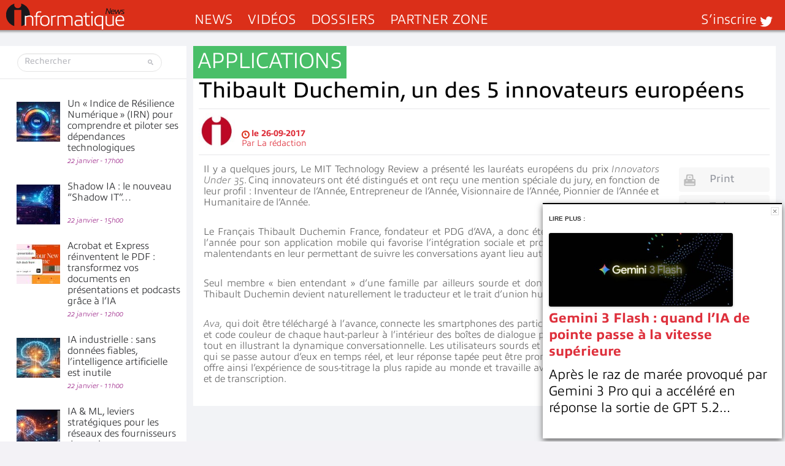

--- FILE ---
content_type: text/html; charset=UTF-8
request_url: https://www.informatiquenews.fr/thibault-duchemin-5-innovateurs-europeens-53752
body_size: 50375
content:
<!DOCTYPE html>
<html xmlns="http://www.w3.org/1999/xhtml" lang="fr-FR" id="html">
	<head>
		
        <meta name="viewport" content="width=device-width, initial-scale=1.0">
		<meta http-equiv="Content-Type" content="text/html; charset=UTF-8" />
        <link media="all" rel="stylesheet" href="https://www.informatiquenews.fr/wp-content/themes/informatique/all.css?20230615">
		<link rel="stylesheet" type="text/css" media="all" href="https://www.informatiquenews.fr/wp-content/themes/informatique/style.css?2022051701"  />
						<script>var et_site_url='https://www.informatiquenews.fr';var et_post_id='53752';function et_core_page_resource_fallback(a,b){"undefined"===typeof b&&(b=a.sheet.cssRules&&0===a.sheet.cssRules.length);b&&(a.onerror=null,a.onload=null,a.href?a.href=et_site_url+"/?et_core_page_resource="+a.id+et_post_id:a.src&&(a.src=et_site_url+"/?et_core_page_resource="+a.id+et_post_id))}
</script><meta name='robots' content='index, follow, max-image-preview:large, max-snippet:-1, max-video-preview:-1' />
	<style>img:is([sizes="auto" i], [sizes^="auto," i]) { contain-intrinsic-size: 3000px 1500px }</style>
	
	<!-- This site is optimized with the Yoast SEO plugin v26.8 - https://yoast.com/product/yoast-seo-wordpress/ -->
	<title>Thibault Duchemin, un des 5 innovateurs européens</title>
	<meta name="description" content="Il y a quelques jours, Le MIT Technology Review a présenté les lauréats européens du prix Innovators Under 35. Cinq innovateurs ont été distingués et ont" />
	<link rel="canonical" href="https://www.informatiquenews.fr/thibault-duchemin-5-innovateurs-europeens-53752" />
	<meta property="og:locale" content="fr_FR" />
	<meta property="og:type" content="article" />
	<meta property="og:title" content="Thibault Duchemin, un des 5 innovateurs européens" />
	<meta property="og:description" content="Il y a quelques jours, Le MIT Technology Review a présenté les lauréats européens du prix Innovators Under 35. Cinq innovateurs ont été distingués et ont" />
	<meta property="og:url" content="https://www.informatiquenews.fr/thibault-duchemin-5-innovateurs-europeens-53752" />
	<meta property="og:site_name" content="InformatiqueNews.fr" />
	<meta property="article:publisher" content="https://www.facebook.com/informatiquenewsFr/" />
	<meta property="article:published_time" content="2017-09-26T08:51:15+00:00" />
	<meta name="author" content="La rédaction" />
	<meta name="twitter:card" content="summary_large_image" />
	<meta name="twitter:creator" content="@InformatiqNews" />
	<meta name="twitter:site" content="@InformatiqNews" />
	<meta name="twitter:label1" content="Écrit par" />
	<meta name="twitter:data1" content="La rédaction" />
	<meta name="twitter:label2" content="Durée de lecture estimée" />
	<meta name="twitter:data2" content="1 minute" />
	<script type="application/ld+json" class="yoast-schema-graph">{"@context":"https://schema.org","@graph":[{"@type":"Article","@id":"https://www.informatiquenews.fr/thibault-duchemin-5-innovateurs-europeens-53752#article","isPartOf":{"@id":"https://www.informatiquenews.fr/thibault-duchemin-5-innovateurs-europeens-53752"},"author":{"name":"La rédaction","@id":"https://www.informatiquenews.fr/#/schema/person/1f6579d1a3dfc1f04c5612e460f86e09"},"headline":"Thibault Duchemin, un des 5 innovateurs européens","datePublished":"2017-09-26T08:51:15+00:00","mainEntityOfPage":{"@id":"https://www.informatiquenews.fr/thibault-duchemin-5-innovateurs-europeens-53752"},"wordCount":280,"commentCount":0,"articleSection":["Applications"],"inLanguage":"fr-FR","potentialAction":[{"@type":"CommentAction","name":"Comment","target":["https://www.informatiquenews.fr/thibault-duchemin-5-innovateurs-europeens-53752#respond"]}],"copyrightYear":"2017","copyrightHolder":{"@id":"https://www.informatiquenews.fr/#organization"}},{"@type":"WebPage","@id":"https://www.informatiquenews.fr/thibault-duchemin-5-innovateurs-europeens-53752","url":"https://www.informatiquenews.fr/thibault-duchemin-5-innovateurs-europeens-53752","name":"Thibault Duchemin, un des 5 innovateurs européens","isPartOf":{"@id":"https://www.informatiquenews.fr/#website"},"datePublished":"2017-09-26T08:51:15+00:00","author":{"@id":"https://www.informatiquenews.fr/#/schema/person/1f6579d1a3dfc1f04c5612e460f86e09"},"description":"Il y a quelques jours, Le MIT Technology Review a présenté les lauréats européens du prix Innovators Under 35. Cinq innovateurs ont été distingués et ont","breadcrumb":{"@id":"https://www.informatiquenews.fr/thibault-duchemin-5-innovateurs-europeens-53752#breadcrumb"},"inLanguage":"fr-FR","potentialAction":[{"@type":"ReadAction","target":["https://www.informatiquenews.fr/thibault-duchemin-5-innovateurs-europeens-53752"]}]},{"@type":"BreadcrumbList","@id":"https://www.informatiquenews.fr/thibault-duchemin-5-innovateurs-europeens-53752#breadcrumb","itemListElement":[{"@type":"ListItem","position":1,"name":"Accueil","item":"https://www.informatiquenews.fr/"},{"@type":"ListItem","position":2,"name":"Thibault Duchemin, un des 5 innovateurs européens"}]},{"@type":"WebSite","@id":"https://www.informatiquenews.fr/#website","url":"https://www.informatiquenews.fr/","name":"InformatiqueNews.fr","description":"Actus, Dossier, Tendances informatique et télécoms","potentialAction":[{"@type":"SearchAction","target":{"@type":"EntryPoint","urlTemplate":"https://www.informatiquenews.fr/?s={search_term_string}"},"query-input":{"@type":"PropertyValueSpecification","valueRequired":true,"valueName":"search_term_string"}}],"inLanguage":"fr-FR"},{"@type":"Person","@id":"https://www.informatiquenews.fr/#/schema/person/1f6579d1a3dfc1f04c5612e460f86e09","name":"La rédaction","image":{"@type":"ImageObject","inLanguage":"fr-FR","@id":"https://www.informatiquenews.fr/#/schema/person/image/","url":"https://www.informatiquenews.fr/wp-content/uploads/2023/09/Logotype-i-192-96x96.png","contentUrl":"https://www.informatiquenews.fr/wp-content/uploads/2023/09/Logotype-i-192-96x96.png","caption":"La rédaction"},"sameAs":["http://www.informatiqueNews.fr"]}]}</script>
	<!-- / Yoast SEO plugin. -->


<link rel="manifest" href="/pwa-manifest.json">
<link rel="apple-touch-icon" sizes="512x512" href="https://www.informatiquenews.fr/wp-content/uploads/2025/11/Icone-Mobile-Ifnews-512.png">
<link rel="apple-touch-icon-precomposed" sizes="192x192" href="https://www.informatiquenews.fr/wp-content/uploads/2023/09/Icone-Mobile-Ifnews-192.png">
<link rel='dns-prefetch' href='//js-eu1.hs-scripts.com' />
<link rel="alternate" type="application/rss+xml" title="InformatiqueNews.fr &raquo; Flux" href="https://www.informatiquenews.fr/feed" />
<link rel="alternate" type="application/rss+xml" title="InformatiqueNews.fr &raquo; Flux des commentaires" href="https://www.informatiquenews.fr/comments/feed" />
		<!-- This site uses the Google Analytics by MonsterInsights plugin v9.11.1 - Using Analytics tracking - https://www.monsterinsights.com/ -->
							<script src="//www.googletagmanager.com/gtag/js?id=G-HRH0K8QT88"  data-cfasync="false" data-wpfc-render="false" type="text/javascript" async></script>
			<script data-cfasync="false" data-wpfc-render="false" type="text/javascript">
				var mi_version = '9.11.1';
				var mi_track_user = true;
				var mi_no_track_reason = '';
								var MonsterInsightsDefaultLocations = {"page_location":"https:\/\/www.informatiquenews.fr\/thibault-duchemin-5-innovateurs-europeens-53752\/"};
								if ( typeof MonsterInsightsPrivacyGuardFilter === 'function' ) {
					var MonsterInsightsLocations = (typeof MonsterInsightsExcludeQuery === 'object') ? MonsterInsightsPrivacyGuardFilter( MonsterInsightsExcludeQuery ) : MonsterInsightsPrivacyGuardFilter( MonsterInsightsDefaultLocations );
				} else {
					var MonsterInsightsLocations = (typeof MonsterInsightsExcludeQuery === 'object') ? MonsterInsightsExcludeQuery : MonsterInsightsDefaultLocations;
				}

								var disableStrs = [
										'ga-disable-G-HRH0K8QT88',
									];

				/* Function to detect opted out users */
				function __gtagTrackerIsOptedOut() {
					for (var index = 0; index < disableStrs.length; index++) {
						if (document.cookie.indexOf(disableStrs[index] + '=true') > -1) {
							return true;
						}
					}

					return false;
				}

				/* Disable tracking if the opt-out cookie exists. */
				if (__gtagTrackerIsOptedOut()) {
					for (var index = 0; index < disableStrs.length; index++) {
						window[disableStrs[index]] = true;
					}
				}

				/* Opt-out function */
				function __gtagTrackerOptout() {
					for (var index = 0; index < disableStrs.length; index++) {
						document.cookie = disableStrs[index] + '=true; expires=Thu, 31 Dec 2099 23:59:59 UTC; path=/';
						window[disableStrs[index]] = true;
					}
				}

				if ('undefined' === typeof gaOptout) {
					function gaOptout() {
						__gtagTrackerOptout();
					}
				}
								window.dataLayer = window.dataLayer || [];

				window.MonsterInsightsDualTracker = {
					helpers: {},
					trackers: {},
				};
				if (mi_track_user) {
					function __gtagDataLayer() {
						dataLayer.push(arguments);
					}

					function __gtagTracker(type, name, parameters) {
						if (!parameters) {
							parameters = {};
						}

						if (parameters.send_to) {
							__gtagDataLayer.apply(null, arguments);
							return;
						}

						if (type === 'event') {
														parameters.send_to = monsterinsights_frontend.v4_id;
							var hookName = name;
							if (typeof parameters['event_category'] !== 'undefined') {
								hookName = parameters['event_category'] + ':' + name;
							}

							if (typeof MonsterInsightsDualTracker.trackers[hookName] !== 'undefined') {
								MonsterInsightsDualTracker.trackers[hookName](parameters);
							} else {
								__gtagDataLayer('event', name, parameters);
							}
							
						} else {
							__gtagDataLayer.apply(null, arguments);
						}
					}

					__gtagTracker('js', new Date());
					__gtagTracker('set', {
						'developer_id.dZGIzZG': true,
											});
					if ( MonsterInsightsLocations.page_location ) {
						__gtagTracker('set', MonsterInsightsLocations);
					}
										__gtagTracker('config', 'G-HRH0K8QT88', {"forceSSL":"true"} );
										window.gtag = __gtagTracker;										(function () {
						/* https://developers.google.com/analytics/devguides/collection/analyticsjs/ */
						/* ga and __gaTracker compatibility shim. */
						var noopfn = function () {
							return null;
						};
						var newtracker = function () {
							return new Tracker();
						};
						var Tracker = function () {
							return null;
						};
						var p = Tracker.prototype;
						p.get = noopfn;
						p.set = noopfn;
						p.send = function () {
							var args = Array.prototype.slice.call(arguments);
							args.unshift('send');
							__gaTracker.apply(null, args);
						};
						var __gaTracker = function () {
							var len = arguments.length;
							if (len === 0) {
								return;
							}
							var f = arguments[len - 1];
							if (typeof f !== 'object' || f === null || typeof f.hitCallback !== 'function') {
								if ('send' === arguments[0]) {
									var hitConverted, hitObject = false, action;
									if ('event' === arguments[1]) {
										if ('undefined' !== typeof arguments[3]) {
											hitObject = {
												'eventAction': arguments[3],
												'eventCategory': arguments[2],
												'eventLabel': arguments[4],
												'value': arguments[5] ? arguments[5] : 1,
											}
										}
									}
									if ('pageview' === arguments[1]) {
										if ('undefined' !== typeof arguments[2]) {
											hitObject = {
												'eventAction': 'page_view',
												'page_path': arguments[2],
											}
										}
									}
									if (typeof arguments[2] === 'object') {
										hitObject = arguments[2];
									}
									if (typeof arguments[5] === 'object') {
										Object.assign(hitObject, arguments[5]);
									}
									if ('undefined' !== typeof arguments[1].hitType) {
										hitObject = arguments[1];
										if ('pageview' === hitObject.hitType) {
											hitObject.eventAction = 'page_view';
										}
									}
									if (hitObject) {
										action = 'timing' === arguments[1].hitType ? 'timing_complete' : hitObject.eventAction;
										hitConverted = mapArgs(hitObject);
										__gtagTracker('event', action, hitConverted);
									}
								}
								return;
							}

							function mapArgs(args) {
								var arg, hit = {};
								var gaMap = {
									'eventCategory': 'event_category',
									'eventAction': 'event_action',
									'eventLabel': 'event_label',
									'eventValue': 'event_value',
									'nonInteraction': 'non_interaction',
									'timingCategory': 'event_category',
									'timingVar': 'name',
									'timingValue': 'value',
									'timingLabel': 'event_label',
									'page': 'page_path',
									'location': 'page_location',
									'title': 'page_title',
									'referrer' : 'page_referrer',
								};
								for (arg in args) {
																		if (!(!args.hasOwnProperty(arg) || !gaMap.hasOwnProperty(arg))) {
										hit[gaMap[arg]] = args[arg];
									} else {
										hit[arg] = args[arg];
									}
								}
								return hit;
							}

							try {
								f.hitCallback();
							} catch (ex) {
							}
						};
						__gaTracker.create = newtracker;
						__gaTracker.getByName = newtracker;
						__gaTracker.getAll = function () {
							return [];
						};
						__gaTracker.remove = noopfn;
						__gaTracker.loaded = true;
						window['__gaTracker'] = __gaTracker;
					})();
									} else {
										console.log("");
					(function () {
						function __gtagTracker() {
							return null;
						}

						window['__gtagTracker'] = __gtagTracker;
						window['gtag'] = __gtagTracker;
					})();
									}
			</script>
							<!-- / Google Analytics by MonsterInsights -->
		<style id='wp-emoji-styles-inline-css' type='text/css'>

	img.wp-smiley, img.emoji {
		display: inline !important;
		border: none !important;
		box-shadow: none !important;
		height: 1em !important;
		width: 1em !important;
		margin: 0 0.07em !important;
		vertical-align: -0.1em !important;
		background: none !important;
		padding: 0 !important;
	}
</style>
<link rel='stylesheet' id='wp-block-library-css' href='https://www.informatiquenews.fr/wp-includes/css/dist/block-library/style.min.css?ver=6.8.3' type='text/css' media='all' />
<style id='classic-theme-styles-inline-css' type='text/css'>
/*! This file is auto-generated */
.wp-block-button__link{color:#fff;background-color:#32373c;border-radius:9999px;box-shadow:none;text-decoration:none;padding:calc(.667em + 2px) calc(1.333em + 2px);font-size:1.125em}.wp-block-file__button{background:#32373c;color:#fff;text-decoration:none}
</style>
<link rel='stylesheet' id='mpp_gutenberg-css' href='https://www.informatiquenews.fr/wp-content/plugins/metronet-profile-picture/dist/blocks.style.build.css?ver=2.6.3' type='text/css' media='all' />
<style id='global-styles-inline-css' type='text/css'>
:root{--wp--preset--aspect-ratio--square: 1;--wp--preset--aspect-ratio--4-3: 4/3;--wp--preset--aspect-ratio--3-4: 3/4;--wp--preset--aspect-ratio--3-2: 3/2;--wp--preset--aspect-ratio--2-3: 2/3;--wp--preset--aspect-ratio--16-9: 16/9;--wp--preset--aspect-ratio--9-16: 9/16;--wp--preset--color--black: #000000;--wp--preset--color--cyan-bluish-gray: #abb8c3;--wp--preset--color--white: #ffffff;--wp--preset--color--pale-pink: #f78da7;--wp--preset--color--vivid-red: #cf2e2e;--wp--preset--color--luminous-vivid-orange: #ff6900;--wp--preset--color--luminous-vivid-amber: #fcb900;--wp--preset--color--light-green-cyan: #7bdcb5;--wp--preset--color--vivid-green-cyan: #00d084;--wp--preset--color--pale-cyan-blue: #8ed1fc;--wp--preset--color--vivid-cyan-blue: #0693e3;--wp--preset--color--vivid-purple: #9b51e0;--wp--preset--gradient--vivid-cyan-blue-to-vivid-purple: linear-gradient(135deg,rgba(6,147,227,1) 0%,rgb(155,81,224) 100%);--wp--preset--gradient--light-green-cyan-to-vivid-green-cyan: linear-gradient(135deg,rgb(122,220,180) 0%,rgb(0,208,130) 100%);--wp--preset--gradient--luminous-vivid-amber-to-luminous-vivid-orange: linear-gradient(135deg,rgba(252,185,0,1) 0%,rgba(255,105,0,1) 100%);--wp--preset--gradient--luminous-vivid-orange-to-vivid-red: linear-gradient(135deg,rgba(255,105,0,1) 0%,rgb(207,46,46) 100%);--wp--preset--gradient--very-light-gray-to-cyan-bluish-gray: linear-gradient(135deg,rgb(238,238,238) 0%,rgb(169,184,195) 100%);--wp--preset--gradient--cool-to-warm-spectrum: linear-gradient(135deg,rgb(74,234,220) 0%,rgb(151,120,209) 20%,rgb(207,42,186) 40%,rgb(238,44,130) 60%,rgb(251,105,98) 80%,rgb(254,248,76) 100%);--wp--preset--gradient--blush-light-purple: linear-gradient(135deg,rgb(255,206,236) 0%,rgb(152,150,240) 100%);--wp--preset--gradient--blush-bordeaux: linear-gradient(135deg,rgb(254,205,165) 0%,rgb(254,45,45) 50%,rgb(107,0,62) 100%);--wp--preset--gradient--luminous-dusk: linear-gradient(135deg,rgb(255,203,112) 0%,rgb(199,81,192) 50%,rgb(65,88,208) 100%);--wp--preset--gradient--pale-ocean: linear-gradient(135deg,rgb(255,245,203) 0%,rgb(182,227,212) 50%,rgb(51,167,181) 100%);--wp--preset--gradient--electric-grass: linear-gradient(135deg,rgb(202,248,128) 0%,rgb(113,206,126) 100%);--wp--preset--gradient--midnight: linear-gradient(135deg,rgb(2,3,129) 0%,rgb(40,116,252) 100%);--wp--preset--font-size--small: 13px;--wp--preset--font-size--medium: 20px;--wp--preset--font-size--large: 36px;--wp--preset--font-size--x-large: 42px;--wp--preset--spacing--20: 0.44rem;--wp--preset--spacing--30: 0.67rem;--wp--preset--spacing--40: 1rem;--wp--preset--spacing--50: 1.5rem;--wp--preset--spacing--60: 2.25rem;--wp--preset--spacing--70: 3.38rem;--wp--preset--spacing--80: 5.06rem;--wp--preset--shadow--natural: 6px 6px 9px rgba(0, 0, 0, 0.2);--wp--preset--shadow--deep: 12px 12px 50px rgba(0, 0, 0, 0.4);--wp--preset--shadow--sharp: 6px 6px 0px rgba(0, 0, 0, 0.2);--wp--preset--shadow--outlined: 6px 6px 0px -3px rgba(255, 255, 255, 1), 6px 6px rgba(0, 0, 0, 1);--wp--preset--shadow--crisp: 6px 6px 0px rgba(0, 0, 0, 1);}:where(.is-layout-flex){gap: 0.5em;}:where(.is-layout-grid){gap: 0.5em;}body .is-layout-flex{display: flex;}.is-layout-flex{flex-wrap: wrap;align-items: center;}.is-layout-flex > :is(*, div){margin: 0;}body .is-layout-grid{display: grid;}.is-layout-grid > :is(*, div){margin: 0;}:where(.wp-block-columns.is-layout-flex){gap: 2em;}:where(.wp-block-columns.is-layout-grid){gap: 2em;}:where(.wp-block-post-template.is-layout-flex){gap: 1.25em;}:where(.wp-block-post-template.is-layout-grid){gap: 1.25em;}.has-black-color{color: var(--wp--preset--color--black) !important;}.has-cyan-bluish-gray-color{color: var(--wp--preset--color--cyan-bluish-gray) !important;}.has-white-color{color: var(--wp--preset--color--white) !important;}.has-pale-pink-color{color: var(--wp--preset--color--pale-pink) !important;}.has-vivid-red-color{color: var(--wp--preset--color--vivid-red) !important;}.has-luminous-vivid-orange-color{color: var(--wp--preset--color--luminous-vivid-orange) !important;}.has-luminous-vivid-amber-color{color: var(--wp--preset--color--luminous-vivid-amber) !important;}.has-light-green-cyan-color{color: var(--wp--preset--color--light-green-cyan) !important;}.has-vivid-green-cyan-color{color: var(--wp--preset--color--vivid-green-cyan) !important;}.has-pale-cyan-blue-color{color: var(--wp--preset--color--pale-cyan-blue) !important;}.has-vivid-cyan-blue-color{color: var(--wp--preset--color--vivid-cyan-blue) !important;}.has-vivid-purple-color{color: var(--wp--preset--color--vivid-purple) !important;}.has-black-background-color{background-color: var(--wp--preset--color--black) !important;}.has-cyan-bluish-gray-background-color{background-color: var(--wp--preset--color--cyan-bluish-gray) !important;}.has-white-background-color{background-color: var(--wp--preset--color--white) !important;}.has-pale-pink-background-color{background-color: var(--wp--preset--color--pale-pink) !important;}.has-vivid-red-background-color{background-color: var(--wp--preset--color--vivid-red) !important;}.has-luminous-vivid-orange-background-color{background-color: var(--wp--preset--color--luminous-vivid-orange) !important;}.has-luminous-vivid-amber-background-color{background-color: var(--wp--preset--color--luminous-vivid-amber) !important;}.has-light-green-cyan-background-color{background-color: var(--wp--preset--color--light-green-cyan) !important;}.has-vivid-green-cyan-background-color{background-color: var(--wp--preset--color--vivid-green-cyan) !important;}.has-pale-cyan-blue-background-color{background-color: var(--wp--preset--color--pale-cyan-blue) !important;}.has-vivid-cyan-blue-background-color{background-color: var(--wp--preset--color--vivid-cyan-blue) !important;}.has-vivid-purple-background-color{background-color: var(--wp--preset--color--vivid-purple) !important;}.has-black-border-color{border-color: var(--wp--preset--color--black) !important;}.has-cyan-bluish-gray-border-color{border-color: var(--wp--preset--color--cyan-bluish-gray) !important;}.has-white-border-color{border-color: var(--wp--preset--color--white) !important;}.has-pale-pink-border-color{border-color: var(--wp--preset--color--pale-pink) !important;}.has-vivid-red-border-color{border-color: var(--wp--preset--color--vivid-red) !important;}.has-luminous-vivid-orange-border-color{border-color: var(--wp--preset--color--luminous-vivid-orange) !important;}.has-luminous-vivid-amber-border-color{border-color: var(--wp--preset--color--luminous-vivid-amber) !important;}.has-light-green-cyan-border-color{border-color: var(--wp--preset--color--light-green-cyan) !important;}.has-vivid-green-cyan-border-color{border-color: var(--wp--preset--color--vivid-green-cyan) !important;}.has-pale-cyan-blue-border-color{border-color: var(--wp--preset--color--pale-cyan-blue) !important;}.has-vivid-cyan-blue-border-color{border-color: var(--wp--preset--color--vivid-cyan-blue) !important;}.has-vivid-purple-border-color{border-color: var(--wp--preset--color--vivid-purple) !important;}.has-vivid-cyan-blue-to-vivid-purple-gradient-background{background: var(--wp--preset--gradient--vivid-cyan-blue-to-vivid-purple) !important;}.has-light-green-cyan-to-vivid-green-cyan-gradient-background{background: var(--wp--preset--gradient--light-green-cyan-to-vivid-green-cyan) !important;}.has-luminous-vivid-amber-to-luminous-vivid-orange-gradient-background{background: var(--wp--preset--gradient--luminous-vivid-amber-to-luminous-vivid-orange) !important;}.has-luminous-vivid-orange-to-vivid-red-gradient-background{background: var(--wp--preset--gradient--luminous-vivid-orange-to-vivid-red) !important;}.has-very-light-gray-to-cyan-bluish-gray-gradient-background{background: var(--wp--preset--gradient--very-light-gray-to-cyan-bluish-gray) !important;}.has-cool-to-warm-spectrum-gradient-background{background: var(--wp--preset--gradient--cool-to-warm-spectrum) !important;}.has-blush-light-purple-gradient-background{background: var(--wp--preset--gradient--blush-light-purple) !important;}.has-blush-bordeaux-gradient-background{background: var(--wp--preset--gradient--blush-bordeaux) !important;}.has-luminous-dusk-gradient-background{background: var(--wp--preset--gradient--luminous-dusk) !important;}.has-pale-ocean-gradient-background{background: var(--wp--preset--gradient--pale-ocean) !important;}.has-electric-grass-gradient-background{background: var(--wp--preset--gradient--electric-grass) !important;}.has-midnight-gradient-background{background: var(--wp--preset--gradient--midnight) !important;}.has-small-font-size{font-size: var(--wp--preset--font-size--small) !important;}.has-medium-font-size{font-size: var(--wp--preset--font-size--medium) !important;}.has-large-font-size{font-size: var(--wp--preset--font-size--large) !important;}.has-x-large-font-size{font-size: var(--wp--preset--font-size--x-large) !important;}
:where(.wp-block-post-template.is-layout-flex){gap: 1.25em;}:where(.wp-block-post-template.is-layout-grid){gap: 1.25em;}
:where(.wp-block-columns.is-layout-flex){gap: 2em;}:where(.wp-block-columns.is-layout-grid){gap: 2em;}
:root :where(.wp-block-pullquote){font-size: 1.5em;line-height: 1.6;}
</style>
<link rel='stylesheet' id='pwa-for-wp-button-css-css' href='https://www.informatiquenews.fr/wp-content/plugins/call-to-action-for-pwa/assets/css/pwaforwp-button.css?ver=1.9.9' type='text/css' media='all' />
<link rel='stylesheet' id='smu-widget-stylesheet-css' href='https://www.informatiquenews.fr/wp-content/plugins/sign-me-up/assets/css/style.css?ver=1.0.0' type='text/css' media='all' />
<link rel='stylesheet' id='widgetopts-styles-css' href='https://www.informatiquenews.fr/wp-content/plugins/widget-options/assets/css/widget-options.css?ver=4.1.3' type='text/css' media='all' />
<link rel='stylesheet' id='dflip-style-css' href='https://www.informatiquenews.fr/wp-content/plugins/3d-flipbook-dflip-lite/assets/css/dflip.min.css?ver=2.4.20' type='text/css' media='all' />
<link rel='stylesheet' id='arve-css' href='https://www.informatiquenews.fr/wp-content/plugins/advanced-responsive-video-embedder/build/main.css?ver=10.8.2' type='text/css' media='all' />
<link rel='stylesheet' id='wp-pagenavi-css' href='https://www.informatiquenews.fr/wp-content/plugins/wp-pagenavi/pagenavi-css.css?ver=2.70' type='text/css' media='all' />
<link rel='stylesheet' id='iworks_upprev_frontend-css' href='https://www.informatiquenews.fr/wp-content/plugins/upprev/assets/styles/frontend.min.css?ver=4.0' type='text/css' media='all' />
<link rel='stylesheet' id='pwaforwp-style-css' href='https://www.informatiquenews.fr/wp-content/plugins/pwa-for-wp/assets/css/pwaforwp-main.min.css?ver=1.7.83' type='text/css' media='all' />
<script type="text/javascript" src="https://www.informatiquenews.fr/wp-content/themes/informatique/js/comment-reply.js?ver=6.8.3" id="theme-comment-reply-js"></script>
<script type="text/javascript" src="https://www.informatiquenews.fr/wp-content/plugins/google-analytics-for-wordpress/assets/js/frontend-gtag.min.js?ver=9.11.1" id="monsterinsights-frontend-script-js" async="async" data-wp-strategy="async"></script>
<script data-cfasync="false" data-wpfc-render="false" type="text/javascript" id='monsterinsights-frontend-script-js-extra'>/* <![CDATA[ */
var monsterinsights_frontend = {"js_events_tracking":"true","download_extensions":"doc,pdf,ppt,zip,xls,docx,pptx,xlsx","inbound_paths":"[]","home_url":"https:\/\/www.informatiquenews.fr","hash_tracking":"false","v4_id":"G-HRH0K8QT88"};/* ]]> */
</script>
<script type="text/javascript" src="https://www.informatiquenews.fr/wp-includes/js/jquery/jquery.min.js?ver=3.7.1" id="jquery-core-js"></script>
<script type="text/javascript" src="https://www.informatiquenews.fr/wp-includes/js/jquery/jquery-migrate.min.js?ver=3.4.1" id="jquery-migrate-js"></script>
<script type="text/javascript" src="https://www.informatiquenews.fr/wp-content/plugins/sign-me-up/assets/js/lib/jquery.validation/1.13.1/jquery.validate.js?ver=6.8.3" id="jQuery-Validation-js"></script>
<script type="text/javascript" id="iworks_upprev_frontend-js-extra">
/* <![CDATA[ */
var iworks_upprev = {"animation":"flyout","close_button_show":"1","color_set":null,"compare":"simple","configuration":"simple","css_border_width":"2px 0 0 0","css_bottom":"5","css_side":"5","css_width":"360","excerpt_length":"20","excerpt_show":"1","ga_opt_noninteraction":"1","ga_track_clicks":"1","ga_track_views":"1","header_show":"1","header_text":null,"ignore_sticky_posts":"0","number_of_posts":"1","offset_element":"","offset_percent":"75","reopen_button_show":"1","show_thumb":"1","taxonomy_limit":"0","thumb_height":null,"thumb_width":"300","url_new_window":"0","url_prefix":"","url_suffix":null,"position":{"raw":"right","top":0,"left":0,"center":0,"middle":0,"all":"right"},"title":"Thibault Duchemin, un des 5 innovateurs europ\u00e9ens","p":"53752","nonce":"fd07a9ac23","ajaxurl":"https:\/\/www.informatiquenews.fr\/wp-admin\/admin-ajax.php"};
/* ]]> */
</script>
<script type="text/javascript" src="https://www.informatiquenews.fr/wp-content/plugins/upprev/assets/scripts/upprev.min.js?ver=4.0" id="iworks_upprev_frontend-js"></script>
<link rel="https://api.w.org/" href="https://www.informatiquenews.fr/wp-json/" /><link rel="alternate" title="JSON" type="application/json" href="https://www.informatiquenews.fr/wp-json/wp/v2/posts/53752" /><link rel='shortlink' href='https://www.informatiquenews.fr/?p=53752' />
<link rel="alternate" title="oEmbed (JSON)" type="application/json+oembed" href="https://www.informatiquenews.fr/wp-json/oembed/1.0/embed?url=https%3A%2F%2Fwww.informatiquenews.fr%2Fthibault-duchemin-5-innovateurs-europeens-53752" />
<link rel="alternate" title="oEmbed (XML)" type="text/xml+oembed" href="https://www.informatiquenews.fr/wp-json/oembed/1.0/embed?url=https%3A%2F%2Fwww.informatiquenews.fr%2Fthibault-duchemin-5-innovateurs-europeens-53752&#038;format=xml" />
			<!-- DO NOT COPY THIS SNIPPET! Start of Page Analytics Tracking for HubSpot WordPress plugin v11.3.37-->
			<script class="hsq-set-content-id" data-content-id="blog-post">
				var _hsq = _hsq || [];
				_hsq.push(["setContentType", "blog-post"]);
			</script>
			<!-- DO NOT COPY THIS SNIPPET! End of Page Analytics Tracking for HubSpot WordPress plugin -->
			<link rel="preload" href="https://www.informatiquenews.fr/wp-content/plugins/bloom/core/admin/fonts/modules.ttf" as="font" crossorigin="anonymous">	<script type="text/javascript" >
		function wpmautic_send(){
			if ('undefined' === typeof mt) {
				if (console !== undefined) {
					console.warn('WPMautic: mt not defined. Did you load mtc.js ?');
				}
				return false;
			}
			// Add the mt('send', 'pageview') script with optional tracking attributes.
			mt('send', 'pageview');
		}

			(function(w,d,t,u,n,a,m){w['MauticTrackingObject']=n;
			w[n]=w[n]||function(){(w[n].q=w[n].q||[]).push(arguments)},a=d.createElement(t),
			m=d.getElementsByTagName(t)[0];a.async=1;a.src=u;m.parentNode.insertBefore(a,m)
		})(window,document,'script','https://m.canaltech.net/mtc.js','mt');

		wpmautic_send();
			</script>
	<style type="text/css">.recentcomments a{display:inline !important;padding:0 !important;margin:0 !important;}</style>      <meta name="onesignal" content="wordpress-plugin"/>
            <script>

      window.OneSignalDeferred = window.OneSignalDeferred || [];

      OneSignalDeferred.push(function(OneSignal) {
        var oneSignal_options = {};
        window._oneSignalInitOptions = oneSignal_options;

        oneSignal_options['serviceWorkerParam'] = { scope: '/wp-content/plugins/onesignal-free-web-push-notifications/sdk_files/push/onesignal/' };
oneSignal_options['serviceWorkerPath'] = 'OneSignalSDKWorker.js';

        OneSignal.Notifications.setDefaultUrl("https://www.informatiquenews.fr");

        oneSignal_options['wordpress'] = true;
oneSignal_options['appId'] = '66d2d022-841b-4739-af37-2168674ca8e1';
oneSignal_options['allowLocalhostAsSecureOrigin'] = true;
oneSignal_options['welcomeNotification'] = { };
oneSignal_options['welcomeNotification']['title'] = "Les dernières infos";
oneSignal_options['welcomeNotification']['message'] = "Merci de vous être abonné !";
oneSignal_options['welcomeNotification']['url'] = "https://www.informatiquenews.fr";
oneSignal_options['path'] = "https://www.informatiquenews.fr/wp-content/plugins/onesignal-free-web-push-notifications/sdk_files/";
oneSignal_options['safari_web_id'] = "web.onesignal.auto.1f868039-39c5-4cdf-b63f-2c8777cb9e04";
oneSignal_options['promptOptions'] = { };
oneSignal_options['promptOptions']['actionMessage'] = "Nous aimerions vous envoyer des notifications";
oneSignal_options['promptOptions']['exampleNotificationTitleDesktop'] = "Voici un exemple de notification";
oneSignal_options['promptOptions']['exampleNotificationMessageDesktop'] = "Des notifications apparaîtront sur votre bureau";
oneSignal_options['promptOptions']['exampleNotificationTitleMobile'] = "Exemple de notification";
oneSignal_options['promptOptions']['exampleNotificationMessageMobile'] = "Des notifications apparaîtront sur votre appareil";
oneSignal_options['promptOptions']['exampleNotificationCaption'] = "(vous pouvez vous désinscrire à tout moment)";
oneSignal_options['promptOptions']['acceptButtonText'] = "Autoriser";
oneSignal_options['promptOptions']['cancelButtonText'] = "Non merci";
oneSignal_options['promptOptions']['autoAcceptTitle'] = "Cliquez sur Autoriser";
              OneSignal.init(window._oneSignalInitOptions);
              OneSignal.Slidedown.promptPush()      });

      function documentInitOneSignal() {
        var oneSignal_elements = document.getElementsByClassName("OneSignal-prompt");

        var oneSignalLinkClickHandler = function(event) { OneSignal.Notifications.requestPermission(); event.preventDefault(); };        for(var i = 0; i < oneSignal_elements.length; i++)
          oneSignal_elements[i].addEventListener('click', oneSignalLinkClickHandler, false);
      }

      if (document.readyState === 'complete') {
           documentInitOneSignal();
      }
      else {
           window.addEventListener("load", function(event){
               documentInitOneSignal();
          });
      }
    </script>
<link rel="icon" href="https://www.informatiquenews.fr/wp-content/uploads/2017/05/cropped-Logotype-i-bis-32x32.png" sizes="32x32" />
<link rel="icon" href="https://www.informatiquenews.fr/wp-content/uploads/2017/05/cropped-Logotype-i-bis-192x192.png" sizes="192x192" />
<meta name="msapplication-TileImage" content="https://www.informatiquenews.fr/wp-content/uploads/2017/05/cropped-Logotype-i-bis-270x270.png" />
<meta name="pwaforwp" content="wordpress-plugin"/>
        <meta name="theme-color" content="#D5E0EB">
        <meta name="apple-mobile-web-app-title" content="InformatiqueNews.fr">
        <meta name="application-name" content="InformatiqueNews.fr">
        <meta name="apple-mobile-web-app-capable" content="yes">
        <meta name="apple-mobile-web-app-status-bar-style" content="default">
        <meta name="mobile-web-app-capable" content="yes">
        <meta name="apple-touch-fullscreen" content="yes">
<link rel="apple-touch-icon" sizes="192x192" href="https://www.informatiquenews.fr/wp-content/uploads/2023/09/Icone-Mobile-Ifnews-192.png">
<link rel="apple-touch-icon" sizes="512x512" href="https://www.informatiquenews.fr/wp-content/uploads/2023/09/Icone-Mobile-Ifnews-512.png">
<link rel="apple-touch-startup-image" media="screen and (device-width: 320px) and (device-height: 568px) and (-webkit-device-pixel-ratio: 2) and (orientation: landscape)" href="https://www.informatiquenews.fr/wp-content/uploads/pwa-splash-screen/splashscreens/icon_1136x640.png"/>
<link rel="apple-touch-startup-image" media="screen and (device-width: 320px) and (device-height: 568px) and (-webkit-device-pixel-ratio: 2) and (orientation: portrait)" href="https://www.informatiquenews.fr/wp-content/uploads/pwa-splash-screen/splashscreens/icon_640x1136.png"/>
<link rel="apple-touch-startup-image" media="screen and (device-width: 414px) and (device-height: 896px) and (-webkit-device-pixel-ratio: 3) and (orientation: landscape)" href="https://www.informatiquenews.fr/wp-content/uploads/pwa-splash-screen/splashscreens/icon_2688x1242.png"/>
<link rel="apple-touch-startup-image" media="screen and (device-width: 414px) and (device-height: 896px) and (-webkit-device-pixel-ratio: 2) and (orientation: landscape)" href="https://www.informatiquenews.fr/wp-content/uploads/pwa-splash-screen/splashscreens/icon_1792x828.png"/>
<link rel="apple-touch-startup-image" media="screen and (device-width: 375px) and (device-height: 812px) and (-webkit-device-pixel-ratio: 3) and (orientation: portrait)" href="https://www.informatiquenews.fr/wp-content/uploads/pwa-splash-screen/splashscreens/icon_1125x2436.png"/>
<link rel="apple-touch-startup-image" media="screen and (device-width: 414px) and (device-height: 896px) and (-webkit-device-pixel-ratio: 2) and (orientation: portrait)" href="https://www.informatiquenews.fr/wp-content/uploads/pwa-splash-screen/splashscreens/icon_828x1792.png"/>
<link rel="apple-touch-startup-image" media="screen and (device-width: 375px) and (device-height: 812px) and (-webkit-device-pixel-ratio: 3) and (orientation: landscape)" href="https://www.informatiquenews.fr/wp-content/uploads/pwa-splash-screen/splashscreens/icon_2436x1125.png"/>
<link rel="apple-touch-startup-image" media="screen and (device-width: 414px) and (device-height: 736px) and (-webkit-device-pixel-ratio: 3) and (orientation: portrait)" href="https://www.informatiquenews.fr/wp-content/uploads/pwa-splash-screen/splashscreens/icon_1242x2208.png"/>
<link rel="apple-touch-startup-image" media="screen and (device-width: 414px) and (device-height: 736px) and (-webkit-device-pixel-ratio: 3) and (orientation: landscape)" href="https://www.informatiquenews.fr/wp-content/uploads/pwa-splash-screen/splashscreens/icon_2208x1242.png"/>
<link rel="apple-touch-startup-image" media="screen and (device-width: 375px) and (device-height: 667px) and (-webkit-device-pixel-ratio: 2) and (orientation: landscape)" href="https://www.informatiquenews.fr/wp-content/uploads/pwa-splash-screen/splashscreens/icon_1334x750.png"/>
<link rel="apple-touch-startup-image" media="screen and (device-width: 375px) and (device-height: 667px) and (-webkit-device-pixel-ratio: 2) and (orientation: portrait)" href="https://www.informatiquenews.fr/wp-content/uploads/pwa-splash-screen/splashscreens/icon_750x1334.png"/>
<link rel="apple-touch-startup-image" media="screen and (device-width: 1024px) and (device-height: 1366px) and (-webkit-device-pixel-ratio: 2) and (orientation: landscape)" href="https://www.informatiquenews.fr/wp-content/uploads/pwa-splash-screen/splashscreens/icon_2732x2048.png"/>
<link rel="apple-touch-startup-image" media="screen and (device-width: 1024px) and (device-height: 1366px) and (-webkit-device-pixel-ratio: 2) and (orientation: portrait)" href="https://www.informatiquenews.fr/wp-content/uploads/pwa-splash-screen/splashscreens/icon_2048x2732.png"/>
<link rel="apple-touch-startup-image" media="screen and (device-width: 834px) and (device-height: 1194px) and (-webkit-device-pixel-ratio: 2) and (orientation: landscape)" href="https://www.informatiquenews.fr/wp-content/uploads/pwa-splash-screen/splashscreens/icon_2388x1668.png"/>
<link rel="apple-touch-startup-image" media="screen and (device-width: 834px) and (device-height: 1194px) and (-webkit-device-pixel-ratio: 2) and (orientation: portrait)" href="https://www.informatiquenews.fr/wp-content/uploads/pwa-splash-screen/splashscreens/icon_1668x2388.png"/>
<link rel="apple-touch-startup-image" media="screen and (device-width: 834px) and (device-height: 1112px) and (-webkit-device-pixel-ratio: 2) and (orientation: landscape)" href="https://www.informatiquenews.fr/wp-content/uploads/pwa-splash-screen/splashscreens/icon_2224x1668.png"/>
<link rel="apple-touch-startup-image" media="screen and (device-width: 414px) and (device-height: 896px) and (-webkit-device-pixel-ratio: 3) and (orientation: portrait)" href="https://www.informatiquenews.fr/wp-content/uploads/pwa-splash-screen/splashscreens/icon_1242x2688.png"/>
<link rel="apple-touch-startup-image" media="screen and (device-width: 834px) and (device-height: 1112px) and (-webkit-device-pixel-ratio: 2) and (orientation: portrait)" href="https://www.informatiquenews.fr/wp-content/uploads/pwa-splash-screen/splashscreens/icon_1668x2224.png"/>
<link rel="apple-touch-startup-image" media="screen and (device-width: 768px) and (device-height: 1024px) and (-webkit-device-pixel-ratio: 2) and (orientation: portrait)" href="https://www.informatiquenews.fr/wp-content/uploads/pwa-splash-screen/splashscreens/icon_1536x2048.png"/>
<link rel="apple-touch-startup-image" media="screen and (device-width: 768px) and (device-height: 1024px) and (-webkit-device-pixel-ratio: 2) and (orientation: landscape)" href="https://www.informatiquenews.fr/wp-content/uploads/pwa-splash-screen/splashscreens/icon_2048x1536.png"/>
<link rel="apple-touch-startup-image" media="screen and (device-width: 390px) and (device-height: 844px) and (-webkit-device-pixel-ratio: 3) and (orientation: portrait)" href="https://www.informatiquenews.fr/wp-content/uploads/pwa-splash-screen/splashscreens/icon_1170x2532.png"/>
<link rel="apple-touch-startup-image" media="screen and (device-width: 844px) and (device-height: 390px) and (-webkit-device-pixel-ratio: 3) and (orientation: landscape)" href="https://www.informatiquenews.fr/wp-content/uploads/pwa-splash-screen/splashscreens/icon_2532x1170.png"/>
<link rel="apple-touch-startup-image" media="screen and (device-width: 926px) and (device-height: 428px) and (-webkit-device-pixel-ratio: 3) and (orientation: landscape)" href="https://www.informatiquenews.fr/wp-content/uploads/pwa-splash-screen/splashscreens/icon_2778x1284.png"/>
<link rel="apple-touch-startup-image" media="screen and (device-width: 428px) and (device-height: 926px) and (-webkit-device-pixel-ratio: 3) and (orientation: portrait)" href="https://www.informatiquenews.fr/wp-content/uploads/pwa-splash-screen/splashscreens/icon_2532x1170.png"/>
<link rel="apple-touch-startup-image" media="screen and (device-width: 852px) and (device-height: 393px) and (-webkit-device-pixel-ratio: 3) and (orientation: landscape)" href="https://www.informatiquenews.fr/wp-content/uploads/pwa-splash-screen/splashscreens/icon_2556x1179.png"/>
<link rel="apple-touch-startup-image" media="screen and (device-width: 393px) and (device-height: 852px) and (-webkit-device-pixel-ratio: 3) and (orientation: portrait)" href="https://www.informatiquenews.fr/wp-content/uploads/pwa-splash-screen/splashscreens/icon_1179x2556.png"/>
<link rel="apple-touch-startup-image" media="screen and (device-width: 932px) and (device-height: 430px) and (-webkit-device-pixel-ratio: 3) and (orientation: landscape)" href="https://www.informatiquenews.fr/wp-content/uploads/pwa-splash-screen/splashscreens/icon_2796x1290.png"/>
<link rel="apple-touch-startup-image" media="screen and (device-width: 430px) and (device-height: 932px) and (-webkit-device-pixel-ratio: 3) and (orientation: portrait)" href="https://www.informatiquenews.fr/wp-content/uploads/pwa-splash-screen/splashscreens/icon_1290x2796.png"/>
<noscript><style id="rocket-lazyload-nojs-css">.rll-youtube-player, [data-lazy-src]{display:none !important;}</style></noscript><style type="text/css">
 </style>
		<script type="text/javascript" src="//use.typekit.net/xjl7dzf.js"></script>
        <script type="text/javascript">try{Typekit.load({ async: true });}catch(e){}</script>
        		                <!--[if IE]><script type="text/javascript" src="https://www.informatiquenews.fr/wp-content/themes/informatique/js/ie.js"></script><![endif]-->
<script async src="//ads.canaltech.net/delivery/asyncjs.php"></script>
<!-- Google tag (gtag.js) -->
<script async src="https://www.googletagmanager.com/gtag/js?id=G-9GNZ5QFVCV"></script>
<script>
  window.dataLayer = window.dataLayer || [];
  function gtag(){dataLayer.push(arguments);}
  gtag('js', new Date());
  gtag('config', 'G-9GNZ5QFVCV');
</script>
<script type="text/javascript">
  (function (d, u, h, s) {
    h = d.getElementsByTagName('head')[0];
    s = d.createElement('script');
    s.async = 1;
    s.src = u + new Date().getTime();
    h.appendChild(s);
  })(document, 'https://grow.clearbitjs.com/api/pixel.js?v=');
</script>
	<meta name="generator" content="WP Rocket 3.20.2" data-wpr-features="wpr_lazyload_images wpr_desktop" /></head>
    <body class="wp-singular post-template-default single single-post postid-53752 single-format-standard wp-theme-informatique et_bloom">
	<div data-rocket-location-hash="624457387c01535a41f0283c147f0952" id="page">
            <div data-rocket-location-hash="ba255615968e8a7906f509502e5039d1" class="habillage">
              <div data-rocket-location-hash="40f22408a88335a0945fffe944caafc3" class="container">
                <div class="container-left"></div>
                <div class="container-right"></div>
              </div>
            </div>

		<div data-rocket-location-hash="1deb14450556b0528c50ac8aeb679e4e" id="wrapper">
			<header data-rocket-location-hash="6a591508853cbf81960670de5bffdeb6" id="header">
				<div class="header-holder">
                	<strong class="logo vcard"><a href="https://www.informatiquenews.fr" class="fn org url">InformatiqueNews.fr</a></strong>
					<nav class="main-nav"><a href="#" class="opener">open</a><ul class="slide"><li id="menu-item-109" class="menu-item menu-item-type-taxonomy menu-item-object-category current-post-ancestor menu-item-109"><a href="https://www.informatiquenews.fr/news">News</a><div class="mega-drop"><ul class="tabset"><li><a data-rel="#tab-10"  class="active" href="https://www.informatiquenews.fr/news/mobilite">Mobilité</a></li>
<li><a data-rel="#tab-11"  href="https://www.informatiquenews.fr/news/securite">Sécurité</a></li>
<li><a data-rel="#tab-12"  href="https://www.informatiquenews.fr/news/infrastructures">Infrastructures</a></li>
<li><a data-rel="#tab-13"  href="https://www.informatiquenews.fr/news/applications">Applications</a></li>
<li><a data-rel="#tab-14"  href="https://www.informatiquenews.fr/news/cloud">Cloud</a></li>
<li><a data-rel="#tab-15"  href="https://www.informatiquenews.fr/news/poste-de-travail">Poste de travail</a></li>
<li><a data-rel="#tab-27"  href="https://www.informatiquenews.fr/news/stockage">stockage</a></li>
<li><a data-rel="#tab-47"  href="https://www.informatiquenews.fr/news/avis-des-fournisseurs">Avis des fournisseurs</a></li>
<li><a data-rel="#tab-123"  href="https://www.informatiquenews.fr/news/leconomie-de-lit">Economie</a></li>
<li><a data-rel="#tab-513"  href="https://www.informatiquenews.fr/news/rh">RH</a></li>
</ul><div class="tab-content"><div id="tab-10">
					<ul><li>
						<a href="https://www.informatiquenews.fr/3-milliards-de-dollars-cest-ce-que-rapporte-deja-lapp-mobile-chatgpt-a-openai-108813"><img width="233" height="59" src="data:image/svg+xml,%3Csvg%20xmlns='http://www.w3.org/2000/svg'%20viewBox='0%200%20233%2059'%3E%3C/svg%3E" class="attachment-menu_post_thumbs size-menu_post_thumbs wp-post-image" alt="" decoding="async" data-lazy-src="https://www.informatiquenews.fr/wp-content/uploads/2026/01/app-chatgpt-233x59.jpg" /><noscript><img width="233" height="59" src="https://www.informatiquenews.fr/wp-content/uploads/2026/01/app-chatgpt-233x59.jpg" class="attachment-menu_post_thumbs size-menu_post_thumbs wp-post-image" alt="" decoding="async" /></noscript></a>
						<p><a href="https://www.informatiquenews.fr/3-milliards-de-dollars-cest-ce-que-rapporte-deja-lapp-mobile-chatgpt-a-openai-108813">3 Milliards de dollars ! C’est ce que rapporte déjà l’App mobile ChatGPT à OpenAI</a></p>
					</li>
<li>
						<a href="https://www.informatiquenews.fr/lapproche-itad-la-fin-de-vie-des-mobiles-devient-un-levier-de-valeur-vince-cobb-saaswedo-108502"><img width="233" height="59" src="data:image/svg+xml,%3Csvg%20xmlns='http://www.w3.org/2000/svg'%20viewBox='0%200%20233%2059'%3E%3C/svg%3E" class="attachment-menu_post_thumbs size-menu_post_thumbs wp-post-image" alt="La démarche ITAD pour réussir l&#039;offboarding des terminaux : traçabilité totale, risque minimal, budget récupéré" decoding="async" data-lazy-src="https://www.informatiquenews.fr/wp-content/uploads/2025/12/itad-233x59.jpg" /><noscript><img width="233" height="59" src="https://www.informatiquenews.fr/wp-content/uploads/2025/12/itad-233x59.jpg" class="attachment-menu_post_thumbs size-menu_post_thumbs wp-post-image" alt="La démarche ITAD pour réussir l&#039;offboarding des terminaux : traçabilité totale, risque minimal, budget récupéré" decoding="async" /></noscript></a>
						<p><a href="https://www.informatiquenews.fr/lapproche-itad-la-fin-de-vie-des-mobiles-devient-un-levier-de-valeur-vince-cobb-saaswedo-108502">L’approche ITAD : la fin de vie des mobiles devient un levier de valeur&#8230; <br/><em>Vince Cobb, Saaswedo</em></a></p>
					</li>
<li>
						<a href="https://www.informatiquenews.fr/android-xr-xreal-et-windows-entrent-dans-la-danse-108439"><img width="233" height="59" src="data:image/svg+xml,%3Csvg%20xmlns='http://www.w3.org/2000/svg'%20viewBox='0%200%20233%2059'%3E%3C/svg%3E" class="attachment-menu_post_thumbs size-menu_post_thumbs wp-post-image" alt="" decoding="async" data-lazy-src="https://www.informatiquenews.fr/wp-content/uploads/2025/12/Android-XR-233x59.jpg" /><noscript><img width="233" height="59" src="https://www.informatiquenews.fr/wp-content/uploads/2025/12/Android-XR-233x59.jpg" class="attachment-menu_post_thumbs size-menu_post_thumbs wp-post-image" alt="" decoding="async" /></noscript></a>
						<p><a href="https://www.informatiquenews.fr/android-xr-xreal-et-windows-entrent-dans-la-danse-108439">Android XR : XReal et Windows entrent dans la danse</a></p>
					</li>
<li>
						<a href="https://www.informatiquenews.fr/pourquoi-les-robots-humanoides-sont-enfin-sur-le-point-de-devenir-une-realite-vincent-nguyen-nvidia-107990"><img width="233" height="59" src="data:image/svg+xml,%3Csvg%20xmlns='http://www.w3.org/2000/svg'%20viewBox='0%200%20233%2059'%3E%3C/svg%3E" class="attachment-menu_post_thumbs size-menu_post_thumbs wp-post-image" alt="De C-3PO aux entrepôts : comment l’IA et la simulation sortent les robots humanoïdes du labo" decoding="async" data-lazy-src="https://www.informatiquenews.fr/wp-content/uploads/2025/11/humanoides-233x59.jpg" /><noscript><img width="233" height="59" src="https://www.informatiquenews.fr/wp-content/uploads/2025/11/humanoides-233x59.jpg" class="attachment-menu_post_thumbs size-menu_post_thumbs wp-post-image" alt="De C-3PO aux entrepôts : comment l’IA et la simulation sortent les robots humanoïdes du labo" decoding="async" /></noscript></a>
						<p><a href="https://www.informatiquenews.fr/pourquoi-les-robots-humanoides-sont-enfin-sur-le-point-de-devenir-une-realite-vincent-nguyen-nvidia-107990">Pourquoi les robots humanoïdes sont enfin sur le point de devenir une réalité ? <br/><em>Vincent Nguyen, Nvidia</em></a></p>
					</li>
<li>
						<a href="https://www.informatiquenews.fr/107575-107575"><img width="233" height="59" src="data:image/svg+xml,%3Csvg%20xmlns='http://www.w3.org/2000/svg'%20viewBox='0%200%20233%2059'%3E%3C/svg%3E" class="attachment-menu_post_thumbs size-menu_post_thumbs wp-post-image" alt="Samsung lance officiellement son casque de réalité mixte dopée à l&#039;IA, le Galaxy XR sous Android XR." decoding="async" data-lazy-src="https://www.informatiquenews.fr/wp-content/uploads/2025/10/Galaxy-XR-de-Samsung-233x59.jpg" /><noscript><img width="233" height="59" src="https://www.informatiquenews.fr/wp-content/uploads/2025/10/Galaxy-XR-de-Samsung-233x59.jpg" class="attachment-menu_post_thumbs size-menu_post_thumbs wp-post-image" alt="Samsung lance officiellement son casque de réalité mixte dopée à l&#039;IA, le Galaxy XR sous Android XR." decoding="async" /></noscript></a>
						<p><a href="https://www.informatiquenews.fr/107575-107575">Samsung lance son casque de réalité mixte dopée à l&rsquo;IA : le Galaxy XR sous Android XR</a></p>
					</li>
<li>
						<a href="https://www.informatiquenews.fr/apple-lance-le-processeur-m5-ainsi-quun-ipad-pro-un-macbook-pro-14-et-un-vision-pro-en-m5-107462"><img width="233" height="59" src="data:image/svg+xml,%3Csvg%20xmlns='http://www.w3.org/2000/svg'%20viewBox='0%200%20233%2059'%3E%3C/svg%3E" class="attachment-menu_post_thumbs size-menu_post_thumbs wp-post-image" alt="Apple lance sa puce M5 et les premiers appareils à en être équipés" decoding="async" data-lazy-src="https://www.informatiquenews.fr/wp-content/uploads/2025/10/Apple-M5-hero-251015-233x59.jpg" /><noscript><img width="233" height="59" src="https://www.informatiquenews.fr/wp-content/uploads/2025/10/Apple-M5-hero-251015-233x59.jpg" class="attachment-menu_post_thumbs size-menu_post_thumbs wp-post-image" alt="Apple lance sa puce M5 et les premiers appareils à en être équipés" decoding="async" /></noscript></a>
						<p><a href="https://www.informatiquenews.fr/apple-lance-le-processeur-m5-ainsi-quun-ipad-pro-un-macbook-pro-14-et-un-vision-pro-en-m5-107462">Apple lance le processeur M5 ainsi qu’un iPad Pro, un Macbook Pro 14 et un Vision Pro en M5</a></p>
					</li>
</ul>
				</div>
<div id="tab-11">
					<ul><li>
						<a href="https://www.informatiquenews.fr/shadow-ia-le-nouveau-shadow-it-109130"><img width="233" height="59" src="data:image/svg+xml,%3Csvg%20xmlns='http://www.w3.org/2000/svg'%20viewBox='0%200%20233%2059'%3E%3C/svg%3E" class="attachment-menu_post_thumbs size-menu_post_thumbs wp-post-image" alt="Shadow IA : le copier-coller qui coûte cher" decoding="async" data-lazy-src="https://www.informatiquenews.fr/wp-content/uploads/2026/01/Shadow-IA-Tenexa-233x59.jpg" /><noscript><img width="233" height="59" src="https://www.informatiquenews.fr/wp-content/uploads/2026/01/Shadow-IA-Tenexa-233x59.jpg" class="attachment-menu_post_thumbs size-menu_post_thumbs wp-post-image" alt="Shadow IA : le copier-coller qui coûte cher" decoding="async" /></noscript></a>
						<p><a href="https://www.informatiquenews.fr/shadow-ia-le-nouveau-shadow-it-109130">Shadow IA : le nouveau “Shadow IT”…</a></p>
					</li>
<li>
						<a href="https://www.informatiquenews.fr/garder-une-longueur-davance-sur-les-cyber-adversaires-en-integrant-ia-a-la-securite-zero-trust-umashankar-lakshmipathy-infosys-109113"><img width="233" height="59" src="data:image/svg+xml,%3Csvg%20xmlns='http://www.w3.org/2000/svg'%20viewBox='0%200%20233%2059'%3E%3C/svg%3E" class="attachment-menu_post_thumbs size-menu_post_thumbs wp-post-image" alt="Quand l’IA attaque, le Zero Trust riposte" decoding="async" data-lazy-src="https://www.informatiquenews.fr/wp-content/uploads/2026/01/Zero-Trust-et-IA-233x59.jpg" /><noscript><img width="233" height="59" src="https://www.informatiquenews.fr/wp-content/uploads/2026/01/Zero-Trust-et-IA-233x59.jpg" class="attachment-menu_post_thumbs size-menu_post_thumbs wp-post-image" alt="Quand l’IA attaque, le Zero Trust riposte" decoding="async" /></noscript></a>
						<p><a href="https://www.informatiquenews.fr/garder-une-longueur-davance-sur-les-cyber-adversaires-en-integrant-ia-a-la-securite-zero-trust-umashankar-lakshmipathy-infosys-109113">Garder une longueur d’avance sur les cyber-adversaires en intégrant l’IA à la sécurité&#8230;<br/><em>Umashankar Lakshmipathy, Infosys</em></a></p>
					</li>
<li>
						<a href="https://www.informatiquenews.fr/pc-durci-renforcer-la-resilience-en-cybersecurite-dans-les-secteurs-critiques-amanda-ward-getac-109080"><img width="233" height="59" src="data:image/svg+xml,%3Csvg%20xmlns='http://www.w3.org/2000/svg'%20viewBox='0%200%20233%2059'%3E%3C/svg%3E" class="attachment-menu_post_thumbs size-menu_post_thumbs wp-post-image" alt="MIL-STD ne suffit plus : la guerre du PC durci se joue sous le capot" decoding="async" data-lazy-src="https://www.informatiquenews.fr/wp-content/uploads/2026/01/Getac-PC-durci-et-cybersecurite-du-endpoint-233x59.jpg" /><noscript><img width="233" height="59" src="https://www.informatiquenews.fr/wp-content/uploads/2026/01/Getac-PC-durci-et-cybersecurite-du-endpoint-233x59.jpg" class="attachment-menu_post_thumbs size-menu_post_thumbs wp-post-image" alt="MIL-STD ne suffit plus : la guerre du PC durci se joue sous le capot" decoding="async" /></noscript></a>
						<p><a href="https://www.informatiquenews.fr/pc-durci-renforcer-la-resilience-en-cybersecurite-dans-les-secteurs-critiques-amanda-ward-getac-109080">Renforcer la résilience en cybersécurité dans les secteurs critiques&#8230; <br/><em>Amanda Ward, Getac</em></a></p>
					</li>
<li>
						<a href="https://www.informatiquenews.fr/six-predictions-sur-lobservabilite-en-2026-bernd-greifeneder-dynatrace-109047"><img width="233" height="59" src="data:image/svg+xml,%3Csvg%20xmlns='http://www.w3.org/2000/svg'%20viewBox='0%200%20233%2059'%3E%3C/svg%3E" class="attachment-menu_post_thumbs size-menu_post_thumbs wp-post-image" alt="Observabilité 2026 : IA agentique, résilience, cloud" decoding="async" data-lazy-src="https://www.informatiquenews.fr/wp-content/uploads/2026/01/observabilite-2026-233x59.jpg" /><noscript><img width="233" height="59" src="https://www.informatiquenews.fr/wp-content/uploads/2026/01/observabilite-2026-233x59.jpg" class="attachment-menu_post_thumbs size-menu_post_thumbs wp-post-image" alt="Observabilité 2026 : IA agentique, résilience, cloud" decoding="async" /></noscript></a>
						<p><a href="https://www.informatiquenews.fr/six-predictions-sur-lobservabilite-en-2026-bernd-greifeneder-dynatrace-109047">Six prédictions sur l&rsquo;observabilité en 2026&#8230; <br/><em>Bernd Greifeneder, Dynatrace</em></a></p>
					</li>
<li>
						<a href="https://www.informatiquenews.fr/la-cnil-sanctionne-lourdement-free-et-free-mobile-et-cest-justifie-109042"><img width="233" height="59" src="data:image/svg+xml,%3Csvg%20xmlns='http://www.w3.org/2000/svg'%20viewBox='0%200%20233%2059'%3E%3C/svg%3E" class="attachment-menu_post_thumbs size-menu_post_thumbs wp-post-image" alt="Free Mobile est lourdement sanctionné par la CNIL" decoding="async" data-lazy-src="https://www.informatiquenews.fr/wp-content/uploads/2026/01/FREE-MOBILE-233x59.jpg" /><noscript><img width="233" height="59" src="https://www.informatiquenews.fr/wp-content/uploads/2026/01/FREE-MOBILE-233x59.jpg" class="attachment-menu_post_thumbs size-menu_post_thumbs wp-post-image" alt="Free Mobile est lourdement sanctionné par la CNIL" decoding="async" /></noscript></a>
						<p><a href="https://www.informatiquenews.fr/la-cnil-sanctionne-lourdement-free-et-free-mobile-et-cest-justifie-109042">La CNIL sanctionne lourdement Free et Free mobile&#8230; et c&rsquo;est justifié !</a></p>
					</li>
<li>
						<a href="https://www.informatiquenews.fr/shadow-ia-comment-securiser-son-si-face-a-une-ia-invisible-109003"><img width="233" height="59" src="data:image/svg+xml,%3Csvg%20xmlns='http://www.w3.org/2000/svg'%20viewBox='0%200%20233%2059'%3E%3C/svg%3E" class="attachment-menu_post_thumbs size-menu_post_thumbs wp-post-image" alt="Tout sur la Shadow IA" decoding="async" data-lazy-src="https://www.informatiquenews.fr/wp-content/uploads/2026/01/Shadow-IA-233x59.jpg" /><noscript><img width="233" height="59" src="https://www.informatiquenews.fr/wp-content/uploads/2026/01/Shadow-IA-233x59.jpg" class="attachment-menu_post_thumbs size-menu_post_thumbs wp-post-image" alt="Tout sur la Shadow IA" decoding="async" /></noscript></a>
						<p><a href="https://www.informatiquenews.fr/shadow-ia-comment-securiser-son-si-face-a-une-ia-invisible-109003">Shadow IA : comment sécuriser son SI face à une IA invisible&#8230; <br/><em></em></a></p>
					</li>
</ul>
				</div>
<div id="tab-12">
					<ul><li>
						<a href="https://www.informatiquenews.fr/ia-industrielle-sans-donnees-fiables-lintelligence-artificielle-est-inutile-109120"><img width="233" height="59" src="data:image/svg+xml,%3Csvg%20xmlns='http://www.w3.org/2000/svg'%20viewBox='0%200%20233%2059'%3E%3C/svg%3E" class="attachment-menu_post_thumbs size-menu_post_thumbs wp-post-image" alt="L’IA industrielle commence dans les capteurs, pas dans le cloud" decoding="async" data-lazy-src="https://www.informatiquenews.fr/wp-content/uploads/2026/01/IA-industrielle-233x59.jpg" /><noscript><img width="233" height="59" src="https://www.informatiquenews.fr/wp-content/uploads/2026/01/IA-industrielle-233x59.jpg" class="attachment-menu_post_thumbs size-menu_post_thumbs wp-post-image" alt="L’IA industrielle commence dans les capteurs, pas dans le cloud" decoding="async" /></noscript></a>
						<p><a href="https://www.informatiquenews.fr/ia-industrielle-sans-donnees-fiables-lintelligence-artificielle-est-inutile-109120">IA industrielle : sans données fiables, l’intelligence artificielle est inutile</a></p>
					</li>
<li>
						<a href="https://www.informatiquenews.fr/ia-ml-leviers-strategiques-pour-les-reseaux-des-fournisseurs-de-services-craig-coogan-vistance-networks-109146"><img width="233" height="59" src="data:image/svg+xml,%3Csvg%20xmlns='http://www.w3.org/2000/svg'%20viewBox='0%200%20233%2059'%3E%3C/svg%3E" class="attachment-menu_post_thumbs size-menu_post_thumbs wp-post-image" alt="2026, l’année où les réseaux opérateurs deviennent prédictifs grâce à l&#039;IA" decoding="async" data-lazy-src="https://www.informatiquenews.fr/wp-content/uploads/2026/01/IA-et-Reseaux-233x59.jpg" /><noscript><img width="233" height="59" src="https://www.informatiquenews.fr/wp-content/uploads/2026/01/IA-et-Reseaux-233x59.jpg" class="attachment-menu_post_thumbs size-menu_post_thumbs wp-post-image" alt="2026, l’année où les réseaux opérateurs deviennent prédictifs grâce à l&#039;IA" decoding="async" /></noscript></a>
						<p><a href="https://www.informatiquenews.fr/ia-ml-leviers-strategiques-pour-les-reseaux-des-fournisseurs-de-services-craig-coogan-vistance-networks-109146">IA &#038; ML, leviers stratégiques pour les réseaux des fournisseurs de services&#8230; <br/><em>Craig Coogan, Vistance Networks</em></a></p>
					</li>
<li>
						<a href="https://www.informatiquenews.fr/3-4-des-entreprises-admettent-un-decalage-entre-leur-vision-de-lia-agentique-et-la-realite-109022"><img width="233" height="59" src="data:image/svg+xml,%3Csvg%20xmlns='http://www.w3.org/2000/svg'%20viewBox='0%200%20233%2059'%3E%3C/svg%3E" class="attachment-menu_post_thumbs size-menu_post_thumbs wp-post-image" alt="IA agentique : beaucoup d’agents, très peu de production, et encore moins d&#039;orchestration" decoding="async" data-lazy-src="https://www.informatiquenews.fr/wp-content/uploads/2026/01/ia-agentique-233x59.jpg" /><noscript><img width="233" height="59" src="https://www.informatiquenews.fr/wp-content/uploads/2026/01/ia-agentique-233x59.jpg" class="attachment-menu_post_thumbs size-menu_post_thumbs wp-post-image" alt="IA agentique : beaucoup d’agents, très peu de production, et encore moins d&#039;orchestration" decoding="async" /></noscript></a>
						<p><a href="https://www.informatiquenews.fr/3-4-des-entreprises-admettent-un-decalage-entre-leur-vision-de-lia-agentique-et-la-realite-109022">3/4 des entreprises admettent un décalage entre leur vision de l&rsquo;IA agentique et la réalité</a></p>
					</li>
<li>
						<a href="https://www.informatiquenews.fr/les-ecosystemes-informatiques-vastes-et-complexes-placent-les-donnees-dans-un-niveau-de-risque-quil-faut-savoir-gerer-dave-russell-veeam-108999"><img width="233" height="59" src="data:image/svg+xml,%3Csvg%20xmlns='http://www.w3.org/2000/svg'%20viewBox='0%200%20233%2059'%3E%3C/svg%3E" class="attachment-menu_post_thumbs size-menu_post_thumbs wp-post-image" alt="De la sauvegarde à la résilience : reprendre la main sur la continuité des données" decoding="async" data-lazy-src="https://www.informatiquenews.fr/wp-content/uploads/2026/01/Veeam-Resilience-des-grands-volumes-de-donnees-233x59.jpg" /><noscript><img width="233" height="59" src="https://www.informatiquenews.fr/wp-content/uploads/2026/01/Veeam-Resilience-des-grands-volumes-de-donnees-233x59.jpg" class="attachment-menu_post_thumbs size-menu_post_thumbs wp-post-image" alt="De la sauvegarde à la résilience : reprendre la main sur la continuité des données" decoding="async" /></noscript></a>
						<p><a href="https://www.informatiquenews.fr/les-ecosystemes-informatiques-vastes-et-complexes-placent-les-donnees-dans-un-niveau-de-risque-quil-faut-savoir-gerer-dave-russell-veeam-108999">Les écosystèmes informatiques vastes et complexes placent les données dans un niveau de risque qu’il faut savoir gérer&#8230;<br/><em>Dave Russell, Veeam</em></a></p>
					</li>
<li>
						<a href="https://www.informatiquenews.fr/ia-la-souverainete-europeenne-nest-plus-une-option-cest-un-projet-strategique-olivier-debeugny-dragon-llm-108974"><img width="233" height="59" src="data:image/svg+xml,%3Csvg%20xmlns='http://www.w3.org/2000/svg'%20viewBox='0%200%20233%2059'%3E%3C/svg%3E" class="attachment-menu_post_thumbs size-menu_post_thumbs wp-post-image" alt="Souveraineté IA : moins de slogans, plus d’achats et de déploiements" decoding="async" data-lazy-src="https://www.informatiquenews.fr/wp-content/uploads/2026/01/souverainete-et-IA-233x59.jpg" /><noscript><img width="233" height="59" src="https://www.informatiquenews.fr/wp-content/uploads/2026/01/souverainete-et-IA-233x59.jpg" class="attachment-menu_post_thumbs size-menu_post_thumbs wp-post-image" alt="Souveraineté IA : moins de slogans, plus d’achats et de déploiements" decoding="async" /></noscript></a>
						<p><a href="https://www.informatiquenews.fr/ia-la-souverainete-europeenne-nest-plus-une-option-cest-un-projet-strategique-olivier-debeugny-dragon-llm-108974">IA : la souveraineté européenne n’est plus une option, c’est un projet stratégique&#8230; <br/><em>Olivier Debeugny, Dragon LLM</em></a></p>
					</li>
<li>
						<a href="https://www.informatiquenews.fr/pourquoi-une-cmdb-open-source-dans-les-operations-it-contemporaines-delphine-coille-combodo-108915"><img width="233" height="59" src="data:image/svg+xml,%3Csvg%20xmlns='http://www.w3.org/2000/svg'%20viewBox='0%200%20233%2059'%3E%3C/svg%3E" class="attachment-menu_post_thumbs size-menu_post_thumbs wp-post-image" alt="CMDB open source : le référentiel qui réconcilie sécurité, agilité et gouvernance" decoding="async" data-lazy-src="https://www.informatiquenews.fr/wp-content/uploads/2026/01/CMDB-Open-Source-233x59.jpg" /><noscript><img width="233" height="59" src="https://www.informatiquenews.fr/wp-content/uploads/2026/01/CMDB-Open-Source-233x59.jpg" class="attachment-menu_post_thumbs size-menu_post_thumbs wp-post-image" alt="CMDB open source : le référentiel qui réconcilie sécurité, agilité et gouvernance" decoding="async" /></noscript></a>
						<p><a href="https://www.informatiquenews.fr/pourquoi-une-cmdb-open-source-dans-les-operations-it-contemporaines-delphine-coille-combodo-108915">Pourquoi une CMDB open source dans les opérations IT contemporaines ?<br/><em>Delphine Coille, Combodo</em></a></p>
					</li>
</ul>
				</div>
<div id="tab-13">
					<ul><li>
						<a href="https://www.informatiquenews.fr/acrobat-et-express-reinventent-le-pdf-transformez-vos-documents-en-presentations-et-podcasts-grace-a-lia-109137"><img width="233" height="59" src="data:image/svg+xml,%3Csvg%20xmlns='http://www.w3.org/2000/svg'%20viewBox='0%200%20233%2059'%3E%3C/svg%3E" class="attachment-menu_post_thumbs size-menu_post_thumbs wp-post-image" alt="Acrobat passe à l’IA et transforme le PDF en machine à livrables" decoding="async" data-lazy-src="https://www.informatiquenews.fr/wp-content/uploads/2026/01/aDOBE-EXPRESS-PDF-233x59.jpg" /><noscript><img width="233" height="59" src="https://www.informatiquenews.fr/wp-content/uploads/2026/01/aDOBE-EXPRESS-PDF-233x59.jpg" class="attachment-menu_post_thumbs size-menu_post_thumbs wp-post-image" alt="Acrobat passe à l’IA et transforme le PDF en machine à livrables" decoding="async" /></noscript></a>
						<p><a href="https://www.informatiquenews.fr/acrobat-et-express-reinventent-le-pdf-transformez-vos-documents-en-presentations-et-podcasts-grace-a-lia-109137">Acrobat et Express réinventent le PDF : transformez vos documents en présentations et podcasts grâce à l’IA</a></p>
					</li>
<li>
						<a href="https://www.informatiquenews.fr/mistral-et-lighton-sinteressent-de-tres-pres-a-locr-et-a-lia-documentaire-109096"><img width="233" height="59" src="data:image/svg+xml,%3Csvg%20xmlns='http://www.w3.org/2000/svg'%20viewBox='0%200%20233%2059'%3E%3C/svg%3E" class="attachment-menu_post_thumbs size-menu_post_thumbs wp-post-image" alt="OCR nouvelle génération, la brique, oubliée mais redécouverte par Mistral AI et LightOn, qui débloque les agents IA" decoding="async" data-lazy-src="https://www.informatiquenews.fr/wp-content/uploads/2026/01/OCR-Mistral-LightOn-233x59.jpg" /><noscript><img width="233" height="59" src="https://www.informatiquenews.fr/wp-content/uploads/2026/01/OCR-Mistral-LightOn-233x59.jpg" class="attachment-menu_post_thumbs size-menu_post_thumbs wp-post-image" alt="OCR nouvelle génération, la brique, oubliée mais redécouverte par Mistral AI et LightOn, qui débloque les agents IA" decoding="async" /></noscript></a>
						<p><a href="https://www.informatiquenews.fr/mistral-et-lighton-sinteressent-de-tres-pres-a-locr-et-a-lia-documentaire-109096">Mistral et LightOn s’intéressent de très près à l’OCR et à l’IA documentaire</a></p>
					</li>
<li>
						<a href="https://www.informatiquenews.fr/de-la-pub-dans-les-conversations-un-chatgpt-low-cost-et-un-accord-avec-cerebras-le-debut-dannee-agite-dopenai-109074"><img width="233" height="59" src="data:image/svg+xml,%3Csvg%20xmlns='http://www.w3.org/2000/svg'%20viewBox='0%200%20233%2059'%3E%3C/svg%3E" class="attachment-menu_post_thumbs size-menu_post_thumbs wp-post-image" alt="OpenAI passe en mode “monétisation” sans casser la confiance, elle lance ChatGPT GO, introduit timidement la pub aux USA et signe un partenariat avec Cerebras Systems" decoding="async" data-lazy-src="https://www.informatiquenews.fr/wp-content/uploads/2026/01/openai-2026-chatgptgo-avec-pubs-233x59.jpg" /><noscript><img width="233" height="59" src="https://www.informatiquenews.fr/wp-content/uploads/2026/01/openai-2026-chatgptgo-avec-pubs-233x59.jpg" class="attachment-menu_post_thumbs size-menu_post_thumbs wp-post-image" alt="OpenAI passe en mode “monétisation” sans casser la confiance, elle lance ChatGPT GO, introduit timidement la pub aux USA et signe un partenariat avec Cerebras Systems" decoding="async" /></noscript></a>
						<p><a href="https://www.informatiquenews.fr/de-la-pub-dans-les-conversations-un-chatgpt-low-cost-et-un-accord-avec-cerebras-le-debut-dannee-agite-dopenai-109074">De la pub dans les conversations, un ChatGPT &lsquo;low cost&rsquo; et un accord avec Cerebras : le début d&rsquo;année agité d&rsquo;OpenAI</a></p>
					</li>
<li>
						<a href="https://www.informatiquenews.fr/gemini-se-la-joue-plus-intime-en-se-goinfrant-de-vos-donnees-privees-109036"><img width="233" height="59" src="data:image/svg+xml,%3Csvg%20xmlns='http://www.w3.org/2000/svg'%20viewBox='0%200%20233%2059'%3E%3C/svg%3E" class="attachment-menu_post_thumbs size-menu_post_thumbs wp-post-image" alt="Gemini Personal Intelligence va se rapprocher un peu plus de vous et de vos données" decoding="async" data-lazy-src="https://www.informatiquenews.fr/wp-content/uploads/2026/01/Gemini-Personal-Intelligence-233x59.jpg" /><noscript><img width="233" height="59" src="https://www.informatiquenews.fr/wp-content/uploads/2026/01/Gemini-Personal-Intelligence-233x59.jpg" class="attachment-menu_post_thumbs size-menu_post_thumbs wp-post-image" alt="Gemini Personal Intelligence va se rapprocher un peu plus de vous et de vos données" decoding="async" /></noscript></a>
						<p><a href="https://www.informatiquenews.fr/gemini-se-la-joue-plus-intime-en-se-goinfrant-de-vos-donnees-privees-109036">Gemini se la joue plus intime en se goinfrant de vos données privées</a></p>
					</li>
<li>
						<a href="https://www.informatiquenews.fr/apple-lance-sa-suite-creator-studio-et-fait-mal-a-adobe-108995"><img width="233" height="59" src="data:image/svg+xml,%3Csvg%20xmlns='http://www.w3.org/2000/svg'%20viewBox='0%200%20233%2059'%3E%3C/svg%3E" class="attachment-menu_post_thumbs size-menu_post_thumbs wp-post-image" alt="Creator Studio : Apple attaque la Creative Cloud au portefeuille" decoding="async" data-lazy-src="https://www.informatiquenews.fr/wp-content/uploads/2026/01/Apple-Creator-Studio-suite-233x59.jpg" /><noscript><img width="233" height="59" src="https://www.informatiquenews.fr/wp-content/uploads/2026/01/Apple-Creator-Studio-suite-233x59.jpg" class="attachment-menu_post_thumbs size-menu_post_thumbs wp-post-image" alt="Creator Studio : Apple attaque la Creative Cloud au portefeuille" decoding="async" /></noscript></a>
						<p><a href="https://www.informatiquenews.fr/apple-lance-sa-suite-creator-studio-et-fait-mal-a-adobe-108995">Apple lance sa suite Creator Studio et fait mal à Adobe</a></p>
					</li>
<li>
						<a href="https://www.informatiquenews.fr/claude-cowork-l-ia-qui-fait-plein-de-choses-pour-vous-y-compris-ranger-le-bureau-108988"><img width="233" height="59" src="data:image/svg+xml,%3Csvg%20xmlns='http://www.w3.org/2000/svg'%20viewBox='0%200%20233%2059'%3E%3C/svg%3E" class="attachment-menu_post_thumbs size-menu_post_thumbs wp-post-image" alt="Cowork : Claude Code sort du terminal et s’attaque au “reste du travail”" decoding="async" data-lazy-src="https://www.informatiquenews.fr/wp-content/uploads/2026/01/Claude-COWORK-1-233x59.jpg" /><noscript><img width="233" height="59" src="https://www.informatiquenews.fr/wp-content/uploads/2026/01/Claude-COWORK-1-233x59.jpg" class="attachment-menu_post_thumbs size-menu_post_thumbs wp-post-image" alt="Cowork : Claude Code sort du terminal et s’attaque au “reste du travail”" decoding="async" /></noscript></a>
						<p><a href="https://www.informatiquenews.fr/claude-cowork-l-ia-qui-fait-plein-de-choses-pour-vous-y-compris-ranger-le-bureau-108988">Claude Cowork, l&rsquo;IA qui fait plein de choses pour vous, y compris ranger le bureau&#8230;</a></p>
					</li>
</ul>
				</div>
<div id="tab-14">
					<ul><li>
						<a href="https://www.informatiquenews.fr/un-indice-de-resilience-numerique-irn-pour-comprendre-et-piloter-ses-dependances-technologiques-109149"><img width="233" height="59" src="data:image/svg+xml,%3Csvg%20xmlns='http://www.w3.org/2000/svg'%20viewBox='0%200%20233%2059'%3E%3C/svg%3E" class="attachment-menu_post_thumbs size-menu_post_thumbs wp-post-image" alt="Indice de Résilience Numérique ou IRN, la nouvelle arme pour enfin mesurer la dépendance numérique des organisations." decoding="async" data-lazy-src="https://www.informatiquenews.fr/wp-content/uploads/2026/01/IRN-Indice-de-Resilience-Numerique-233x59.jpg" /><noscript><img width="233" height="59" src="https://www.informatiquenews.fr/wp-content/uploads/2026/01/IRN-Indice-de-Resilience-Numerique-233x59.jpg" class="attachment-menu_post_thumbs size-menu_post_thumbs wp-post-image" alt="Indice de Résilience Numérique ou IRN, la nouvelle arme pour enfin mesurer la dépendance numérique des organisations." decoding="async" /></noscript></a>
						<p><a href="https://www.informatiquenews.fr/un-indice-de-resilience-numerique-irn-pour-comprendre-et-piloter-ses-dependances-technologiques-109149">Un « Indice de Résilience Numérique » (IRN) pour comprendre et piloter ses dépendances technologiques</a></p>
					</li>
<li>
						<a href="https://www.informatiquenews.fr/alibaba-lance-son-nouveau-modele-video-wan2-6-108737"><img width="233" height="59" src="data:image/svg+xml,%3Csvg%20xmlns='http://www.w3.org/2000/svg'%20viewBox='0%200%20233%2059'%3E%3C/svg%3E" class="attachment-menu_post_thumbs size-menu_post_thumbs wp-post-image" alt="Alibaba WAN2.6 le nouveau modèle de génération vidéo venu de Chine" decoding="async" data-lazy-src="https://www.informatiquenews.fr/wp-content/uploads/2025/12/alibaba-wan-26-233x59.jpg" /><noscript><img width="233" height="59" src="https://www.informatiquenews.fr/wp-content/uploads/2025/12/alibaba-wan-26-233x59.jpg" class="attachment-menu_post_thumbs size-menu_post_thumbs wp-post-image" alt="Alibaba WAN2.6 le nouveau modèle de génération vidéo venu de Chine" decoding="async" /></noscript></a>
						<p><a href="https://www.informatiquenews.fr/alibaba-lance-son-nouveau-modele-video-wan2-6-108737">Alibaba lance son nouveau modèle vidéo surdoué, Wan2.6</a></p>
					</li>
<li>
						<a href="https://www.informatiquenews.fr/aws-reinvent-2025-des-annonces-qui-meritent-vraiment-plus-de-lumiere-tristan-miche-ippon-technologies-108688"><img width="233" height="59" src="data:image/svg+xml,%3Csvg%20xmlns='http://www.w3.org/2000/svg'%20viewBox='0%200%20233%2059'%3E%3C/svg%3E" class="attachment-menu_post_thumbs size-menu_post_thumbs wp-post-image" alt="AWS re:Invent 2025 : les annonces “secondaires” qui changent tout" decoding="async" data-lazy-src="https://www.informatiquenews.fr/wp-content/uploads/2025/12/AWS-Reinvent-autres-annonces-233x59.jpg" /><noscript><img width="233" height="59" src="https://www.informatiquenews.fr/wp-content/uploads/2025/12/AWS-Reinvent-autres-annonces-233x59.jpg" class="attachment-menu_post_thumbs size-menu_post_thumbs wp-post-image" alt="AWS re:Invent 2025 : les annonces “secondaires” qui changent tout" decoding="async" /></noscript></a>
						<p><a href="https://www.informatiquenews.fr/aws-reinvent-2025-des-annonces-qui-meritent-vraiment-plus-de-lumiere-tristan-miche-ippon-technologies-108688">AWS Re:Invent 2025 : des annonces qui méritent (vraiment) plus de lumière&#8230; <br/><em>Tristan Miche, Ippon Technologies</em></a></p>
					</li>
<li>
						<a href="https://www.informatiquenews.fr/databricks-soffre-une-serie-l-de-4-milliards-de-dollars-pour-industrialiser-lia-108592"><img width="233" height="59" src="data:image/svg+xml,%3Csvg%20xmlns='http://www.w3.org/2000/svg'%20viewBox='0%200%20233%2059'%3E%3C/svg%3E" class="attachment-menu_post_thumbs size-menu_post_thumbs wp-post-image" alt="Databricks veut devenir l’OS de l’IA d’entreprise : data, apps et agents au même endroit, et pour y arriver l&#039;éditeur annonce une nouvelle levée de fonds XL en Série L" decoding="async" data-lazy-src="https://www.informatiquenews.fr/wp-content/uploads/2025/12/Databricks-Levee-Serie-L-233x59.jpg" /><noscript><img width="233" height="59" src="https://www.informatiquenews.fr/wp-content/uploads/2025/12/Databricks-Levee-Serie-L-233x59.jpg" class="attachment-menu_post_thumbs size-menu_post_thumbs wp-post-image" alt="Databricks veut devenir l’OS de l’IA d’entreprise : data, apps et agents au même endroit, et pour y arriver l&#039;éditeur annonce une nouvelle levée de fonds XL en Série L" decoding="async" /></noscript></a>
						<p><a href="https://www.informatiquenews.fr/databricks-soffre-une-serie-l-de-4-milliards-de-dollars-pour-industrialiser-lia-108592">Databricks s’offre une Série L de 4 Milliards de Dollars pour industrialiser l’IA</a></p>
					</li>
<li>
						<a href="https://www.informatiquenews.fr/cloud-souverain-et-ia-construire-une-infrastructure-numerique-securisee-pour-les-services-publics-yasser-wardasbi-genesys-108495"><img width="233" height="59" src="data:image/svg+xml,%3Csvg%20xmlns='http://www.w3.org/2000/svg'%20viewBox='0%200%20233%2059'%3E%3C/svg%3E" class="attachment-menu_post_thumbs size-menu_post_thumbs wp-post-image" alt="IA et Cloud Souverain" decoding="async" data-lazy-src="https://www.informatiquenews.fr/wp-content/uploads/2025/12/IA-et-cloud-souverain-233x59.jpg" /><noscript><img width="233" height="59" src="https://www.informatiquenews.fr/wp-content/uploads/2025/12/IA-et-cloud-souverain-233x59.jpg" class="attachment-menu_post_thumbs size-menu_post_thumbs wp-post-image" alt="IA et Cloud Souverain" decoding="async" /></noscript></a>
						<p><a href="https://www.informatiquenews.fr/cloud-souverain-et-ia-construire-une-infrastructure-numerique-securisee-pour-les-services-publics-yasser-wardasbi-genesys-108495">Cloud souverain et IA : construire une infrastructure numérique sécurisée pour les services publics&#8230; <br/><em>Yasser Wardasbi,  Genesys</em></a></p>
					</li>
<li>
						<a href="https://www.informatiquenews.fr/aws-lance-sa-cinquieme-generation-de-cpu-maison-le-graviton5-108446"><img width="233" height="59" src="data:image/svg+xml,%3Csvg%20xmlns='http://www.w3.org/2000/svg'%20viewBox='0%200%20233%2059'%3E%3C/svg%3E" class="attachment-menu_post_thumbs size-menu_post_thumbs wp-post-image" alt="" decoding="async" data-lazy-src="https://www.informatiquenews.fr/wp-content/uploads/2025/12/Graviton5-intro-233x59.png" /><noscript><img width="233" height="59" src="https://www.informatiquenews.fr/wp-content/uploads/2025/12/Graviton5-intro-233x59.png" class="attachment-menu_post_thumbs size-menu_post_thumbs wp-post-image" alt="" decoding="async" /></noscript></a>
						<p><a href="https://www.informatiquenews.fr/aws-lance-sa-cinquieme-generation-de-cpu-maison-le-graviton5-108446">AWS lance sa cinquième génération de CPU maison, le Graviton5</a></p>
					</li>
</ul>
				</div>
<div id="tab-15">
					<ul><li>
						<a href="https://www.informatiquenews.fr/marche-du-pc-en-2025-une-fin-dannee-2025-en-feu-dartifice-avant-le-deluge-109106"><img width="233" height="59" src="data:image/svg+xml,%3Csvg%20xmlns='http://www.w3.org/2000/svg'%20viewBox='0%200%20233%2059'%3E%3C/svg%3E" class="attachment-menu_post_thumbs size-menu_post_thumbs wp-post-image" alt="Marché PC : le rebond 2025 cache une bombe à retardement sur la mémoire" decoding="async" data-lazy-src="https://www.informatiquenews.fr/wp-content/uploads/2026/01/marche-pc-2025-233x59.jpg" /><noscript><img width="233" height="59" src="https://www.informatiquenews.fr/wp-content/uploads/2026/01/marche-pc-2025-233x59.jpg" class="attachment-menu_post_thumbs size-menu_post_thumbs wp-post-image" alt="Marché PC : le rebond 2025 cache une bombe à retardement sur la mémoire" decoding="async" /></noscript></a>
						<p><a href="https://www.informatiquenews.fr/marche-du-pc-en-2025-une-fin-dannee-2025-en-feu-dartifice-avant-le-deluge-109106">Marché du PC en 2025 : une fin d&rsquo;année 2025 en feu d&rsquo;artifice avant le déluge ?</a></p>
					</li>
<li>
						<a href="https://www.informatiquenews.fr/nvidia-devrait-faire-son-entree-sur-le-marche-des-copilot-pc-des-cette-annee-109103"><img width="233" height="59" src="data:image/svg+xml,%3Csvg%20xmlns='http://www.w3.org/2000/svg'%20viewBox='0%200%20233%2059'%3E%3C/svg%3E" class="attachment-menu_post_thumbs size-menu_post_thumbs wp-post-image" alt="L’IA locale comme cheval de Troie, Nvidia vise le cœur du PC" decoding="async" data-lazy-src="https://www.informatiquenews.fr/wp-content/uploads/2026/01/Nvidia-arrive-avec-des-puces-ARM-pour-PC-233x59.jpg" /><noscript><img width="233" height="59" src="https://www.informatiquenews.fr/wp-content/uploads/2026/01/Nvidia-arrive-avec-des-puces-ARM-pour-PC-233x59.jpg" class="attachment-menu_post_thumbs size-menu_post_thumbs wp-post-image" alt="L’IA locale comme cheval de Troie, Nvidia vise le cœur du PC" decoding="async" /></noscript></a>
						<p><a href="https://www.informatiquenews.fr/nvidia-devrait-faire-son-entree-sur-le-marche-des-copilot-pc-des-cette-annee-109103">Nvidia devrait faire son entrée sur le marché des Copilot+ PC dès cette année</a></p>
					</li>
<li>
						<a href="https://www.informatiquenews.fr/experience-utilisateur-ux-et-poste-de-travail-un-enjeu-strategique-a-lere-de-lia-et-des-donnees-nicolas-danoy-scc-109057"><img width="233" height="59" src="data:image/svg+xml,%3Csvg%20xmlns='http://www.w3.org/2000/svg'%20viewBox='0%200%20233%2059'%3E%3C/svg%3E" class="attachment-menu_post_thumbs size-menu_post_thumbs wp-post-image" alt="Poste de travail : l’UX devient la nouvelle frontière de la performance à l’ère des agents IA" decoding="async" data-lazy-src="https://www.informatiquenews.fr/wp-content/uploads/2026/01/UX-et-IA-233x59.jpg" /><noscript><img width="233" height="59" src="https://www.informatiquenews.fr/wp-content/uploads/2026/01/UX-et-IA-233x59.jpg" class="attachment-menu_post_thumbs size-menu_post_thumbs wp-post-image" alt="Poste de travail : l’UX devient la nouvelle frontière de la performance à l’ère des agents IA" decoding="async" /></noscript></a>
						<p><a href="https://www.informatiquenews.fr/experience-utilisateur-ux-et-poste-de-travail-un-enjeu-strategique-a-lere-de-lia-et-des-donnees-nicolas-danoy-scc-109057">Expérience utilisateur (UX) et poste de travail : un enjeu stratégique à l’ère de l’IA et des données&#8230; <br/><em>Nicolas Danoy, SCC</em></a></p>
					</li>
<li>
						<a href="https://www.informatiquenews.fr/les-pc-les-plus-marquants-du-ces-2026-109007"><img width="233" height="59" src="data:image/svg+xml,%3Csvg%20xmlns='http://www.w3.org/2000/svg'%20viewBox='0%200%20233%2059'%3E%3C/svg%3E" class="attachment-menu_post_thumbs size-menu_post_thumbs wp-post-image" alt="Les PC les plus ambitieux du CES 2026" decoding="async" data-lazy-src="https://www.informatiquenews.fr/wp-content/uploads/2026/01/Les-PC-du-CES-2026-233x59.jpg" /><noscript><img width="233" height="59" src="https://www.informatiquenews.fr/wp-content/uploads/2026/01/Les-PC-du-CES-2026-233x59.jpg" class="attachment-menu_post_thumbs size-menu_post_thumbs wp-post-image" alt="Les PC les plus ambitieux du CES 2026" decoding="async" /></noscript></a>
						<p><a href="https://www.informatiquenews.fr/les-pc-les-plus-marquants-du-ces-2026-109007">Les PC les plus marquants du CES 2026</a></p>
					</li>
<li>
						<a href="https://www.informatiquenews.fr/microsoft-veut-integrer-ia-copilot-a-explorateur-de-fichiers-de-windows-11-108982"><img width="233" height="59" src="data:image/svg+xml,%3Csvg%20xmlns='http://www.w3.org/2000/svg'%20viewBox='0%200%20233%2059'%3E%3C/svg%3E" class="attachment-menu_post_thumbs size-menu_post_thumbs wp-post-image" alt="Microsoft travaille à l&#039;intégration profonde de Copilot au coeur de l&#039;explorateur de fichiers de Windows 11" decoding="async" data-lazy-src="https://www.informatiquenews.fr/wp-content/uploads/2026/01/IA-Copilot-dans-Explorateur-de-Fichiers-233x59.jpg" /><noscript><img width="233" height="59" src="https://www.informatiquenews.fr/wp-content/uploads/2026/01/IA-Copilot-dans-Explorateur-de-Fichiers-233x59.jpg" class="attachment-menu_post_thumbs size-menu_post_thumbs wp-post-image" alt="Microsoft travaille à l&#039;intégration profonde de Copilot au coeur de l&#039;explorateur de fichiers de Windows 11" decoding="async" /></noscript></a>
						<p><a href="https://www.informatiquenews.fr/microsoft-veut-integrer-ia-copilot-a-explorateur-de-fichiers-de-windows-11-108982">Microsoft veut intégrer l’IA Copilot à l’explorateur de fichiers de Windows 11</a></p>
					</li>
<li>
						<a href="https://www.informatiquenews.fr/dell-relance-sa-marque-xps-et-veut-de-nouveau-seduire-le-grand-public-108949"><img width="233" height="59" src="data:image/svg+xml,%3Csvg%20xmlns='http://www.w3.org/2000/svg'%20viewBox='0%200%20233%2059'%3E%3C/svg%3E" class="attachment-menu_post_thumbs size-menu_post_thumbs wp-post-image" alt="CES 2026 : Dell ressuscite XPS et recible le grand public" decoding="async" data-lazy-src="https://www.informatiquenews.fr/wp-content/uploads/2026/01/DELL-XPS-233x59.jpg" /><noscript><img width="233" height="59" src="https://www.informatiquenews.fr/wp-content/uploads/2026/01/DELL-XPS-233x59.jpg" class="attachment-menu_post_thumbs size-menu_post_thumbs wp-post-image" alt="CES 2026 : Dell ressuscite XPS et recible le grand public" decoding="async" /></noscript></a>
						<p><a href="https://www.informatiquenews.fr/dell-relance-sa-marque-xps-et-veut-de-nouveau-seduire-le-grand-public-108949">Dell relance sa marque XPS et veut de nouveau séduire le grand public</a></p>
					</li>
</ul>
				</div>
<div id="tab-27">
					<ul><li>
						<a href="https://www.informatiquenews.fr/powerstore-4-3-pousse-le-qlc-30-to-et-muscle-la-reprise-apres-incident-109071"><img width="233" height="59" src="data:image/svg+xml,%3Csvg%20xmlns='http://www.w3.org/2000/svg'%20viewBox='0%200%20233%2059'%3E%3C/svg%3E" class="attachment-menu_post_thumbs size-menu_post_thumbs wp-post-image" alt="Dell met à jour ses PowerStore pour plus de densité et de sécurité" decoding="async" data-lazy-src="https://www.informatiquenews.fr/wp-content/uploads/2026/01/dell-powerstore-233x59.jpg" /><noscript><img width="233" height="59" src="https://www.informatiquenews.fr/wp-content/uploads/2026/01/dell-powerstore-233x59.jpg" class="attachment-menu_post_thumbs size-menu_post_thumbs wp-post-image" alt="Dell met à jour ses PowerStore pour plus de densité et de sécurité" decoding="async" /></noscript></a>
						<p><a href="https://www.informatiquenews.fr/powerstore-4-3-pousse-le-qlc-30-to-et-muscle-la-reprise-apres-incident-109071">Avec PowerStore 4.3, Dell pousse le QLC 30 To et muscle la reprise après incident</a></p>
					</li>
<li>
						<a href="https://www.informatiquenews.fr/netapp-lance-son-stockage-desagrege-afx-concu-pour-l-ere-de-l-ia-107527"><img width="233" height="59" src="data:image/svg+xml,%3Csvg%20xmlns='http://www.w3.org/2000/svg'%20viewBox='0%200%20233%2059'%3E%3C/svg%3E" class="attachment-menu_post_thumbs size-menu_post_thumbs wp-post-image" alt="NetApp lance sa nouvelle architecture de stockage désagrégé dénommé NetApp AFX" decoding="async" data-lazy-src="https://www.informatiquenews.fr/wp-content/uploads/2025/10/NetApp-AFX-233x59.jpg" /><noscript><img width="233" height="59" src="https://www.informatiquenews.fr/wp-content/uploads/2025/10/NetApp-AFX-233x59.jpg" class="attachment-menu_post_thumbs size-menu_post_thumbs wp-post-image" alt="NetApp lance sa nouvelle architecture de stockage désagrégé dénommé NetApp AFX" decoding="async" /></noscript></a>
						<p><a href="https://www.informatiquenews.fr/netapp-lance-son-stockage-desagrege-afx-concu-pour-l-ere-de-l-ia-107527">NetApp lance son stockage désagrégé AFX conçu pour l&rsquo;ère de l&rsquo;IA</a></p>
					</li>
<li>
						<a href="https://www.informatiquenews.fr/pure-storage-mise-sur-un-stockage-proactif-pour-la-cyber-resilience-106929"><img width="233" height="59" src="data:image/svg+xml,%3Csvg%20xmlns='http://www.w3.org/2000/svg'%20viewBox='0%200%20233%2059'%3E%3C/svg%3E" class="attachment-menu_post_thumbs size-menu_post_thumbs wp-post-image" alt="Pure Storage étend les fonctionnalités et la gouvernance de son Enterprise Data Cloud" decoding="async" data-lazy-src="https://www.informatiquenews.fr/wp-content/uploads/2025/09/pure-data-cloud-shutterstock_1160196997-233x59.jpg" /><noscript><img width="233" height="59" src="https://www.informatiquenews.fr/wp-content/uploads/2025/09/pure-data-cloud-shutterstock_1160196997-233x59.jpg" class="attachment-menu_post_thumbs size-menu_post_thumbs wp-post-image" alt="Pure Storage étend les fonctionnalités et la gouvernance de son Enterprise Data Cloud" decoding="async" /></noscript></a>
						<p><a href="https://www.informatiquenews.fr/pure-storage-mise-sur-un-stockage-proactif-pour-la-cyber-resilience-106929">Pure Storage mise sur un stockage proactif pour la cyber-résilience</a></p>
					</li>
<li>
						<a href="https://www.informatiquenews.fr/pure-storage-complete-sa-vision-enterprise-data-cloud-106905"><img width="233" height="59" src="data:image/svg+xml,%3Csvg%20xmlns='http://www.w3.org/2000/svg'%20viewBox='0%200%20233%2059'%3E%3C/svg%3E" class="attachment-menu_post_thumbs size-menu_post_thumbs wp-post-image" alt="Pure Storage étend les fonctionnalités et la gouvernance de son Enterprise Data Cloud" decoding="async" data-lazy-src="https://www.informatiquenews.fr/wp-content/uploads/2025/09/pure-data-cloud-shutterstock_1160196997-233x59.jpg" /><noscript><img width="233" height="59" src="https://www.informatiquenews.fr/wp-content/uploads/2025/09/pure-data-cloud-shutterstock_1160196997-233x59.jpg" class="attachment-menu_post_thumbs size-menu_post_thumbs wp-post-image" alt="Pure Storage étend les fonctionnalités et la gouvernance de son Enterprise Data Cloud" decoding="async" /></noscript></a>
						<p><a href="https://www.informatiquenews.fr/pure-storage-complete-sa-vision-enterprise-data-cloud-106905">Pure Storage complète sa vision Enterprise Data Cloud</a></p>
					</li>
<li>
						<a href="https://www.informatiquenews.fr/stockage-desagrege-en-finir-avec-les-idees-recues-a-lere-de-lia-nicolas-frapard-western-digital-106246"><img width="233" height="59" src="data:image/svg+xml,%3Csvg%20xmlns='http://www.w3.org/2000/svg'%20viewBox='0%200%20233%2059'%3E%3C/svg%3E" class="attachment-menu_post_thumbs size-menu_post_thumbs wp-post-image" alt="Tout sur le stockage désagrégé" decoding="async" data-lazy-src="https://www.informatiquenews.fr/wp-content/uploads/2025/08/stockage-desagrege-233x59.jpg" /><noscript><img width="233" height="59" src="https://www.informatiquenews.fr/wp-content/uploads/2025/08/stockage-desagrege-233x59.jpg" class="attachment-menu_post_thumbs size-menu_post_thumbs wp-post-image" alt="Tout sur le stockage désagrégé" decoding="async" /></noscript></a>
						<p><a href="https://www.informatiquenews.fr/stockage-desagrege-en-finir-avec-les-idees-recues-a-lere-de-lia-nicolas-frapard-western-digital-106246">Stockage désagrégé : en finir avec les idées reçues à l’ère de l’IA&#8230; <br/><em>Nicolas Frapard, Western Digital</em></a></p>
					</li>
<li>
						<a href="https://www.informatiquenews.fr/ia-de-lombre-a-la-lumiere-comment-le-stockage-faconne-tracabilite-transparence-et-confiance-durables-maarten-guijt-seagate-105839"><img width="233" height="59" src="data:image/svg+xml,%3Csvg%20xmlns='http://www.w3.org/2000/svg'%20viewBox='0%200%20233%2059'%3E%3C/svg%3E" class="attachment-menu_post_thumbs size-menu_post_thumbs wp-post-image" alt="Dans un paysage où l’IA transforme la prise de décision, la maîtrise du stockage des données et la gestion des points de contrôle deviennent des leviers essentiels pour renforcer transparence, auditabilité, traçabilité et confiance durable. L’infrastructure de stockage se révèle pilier stratégique d’une IA éthique et responsable." decoding="async" data-lazy-src="https://www.informatiquenews.fr/wp-content/uploads/2025/07/STOCKAGE-ET-TRACABILITE-POUR-IA-233x59.jpg" /><noscript><img width="233" height="59" src="https://www.informatiquenews.fr/wp-content/uploads/2025/07/STOCKAGE-ET-TRACABILITE-POUR-IA-233x59.jpg" class="attachment-menu_post_thumbs size-menu_post_thumbs wp-post-image" alt="Dans un paysage où l’IA transforme la prise de décision, la maîtrise du stockage des données et la gestion des points de contrôle deviennent des leviers essentiels pour renforcer transparence, auditabilité, traçabilité et confiance durable. L’infrastructure de stockage se révèle pilier stratégique d’une IA éthique et responsable." decoding="async" /></noscript></a>
						<p><a href="https://www.informatiquenews.fr/ia-de-lombre-a-la-lumiere-comment-le-stockage-faconne-tracabilite-transparence-et-confiance-durables-maarten-guijt-seagate-105839">L’IA de l’ombre à la lumière : comment le stockage façonne transparence et confiance durables ? &#8230; <br/><em>Maarten Guijt, Seagate</em></a></p>
					</li>
</ul>
				</div>
<div id="tab-47">
					<ul><li>
						<a href="https://www.informatiquenews.fr/shadow-ia-le-nouveau-shadow-it-109130"><img width="233" height="59" src="data:image/svg+xml,%3Csvg%20xmlns='http://www.w3.org/2000/svg'%20viewBox='0%200%20233%2059'%3E%3C/svg%3E" class="attachment-menu_post_thumbs size-menu_post_thumbs wp-post-image" alt="Shadow IA : le copier-coller qui coûte cher" decoding="async" data-lazy-src="https://www.informatiquenews.fr/wp-content/uploads/2026/01/Shadow-IA-Tenexa-233x59.jpg" /><noscript><img width="233" height="59" src="https://www.informatiquenews.fr/wp-content/uploads/2026/01/Shadow-IA-Tenexa-233x59.jpg" class="attachment-menu_post_thumbs size-menu_post_thumbs wp-post-image" alt="Shadow IA : le copier-coller qui coûte cher" decoding="async" /></noscript></a>
						<p><a href="https://www.informatiquenews.fr/shadow-ia-le-nouveau-shadow-it-109130">Shadow IA : le nouveau “Shadow IT”…</a></p>
					</li>
<li>
						<a href="https://www.informatiquenews.fr/ia-industrielle-sans-donnees-fiables-lintelligence-artificielle-est-inutile-109120"><img width="233" height="59" src="data:image/svg+xml,%3Csvg%20xmlns='http://www.w3.org/2000/svg'%20viewBox='0%200%20233%2059'%3E%3C/svg%3E" class="attachment-menu_post_thumbs size-menu_post_thumbs wp-post-image" alt="L’IA industrielle commence dans les capteurs, pas dans le cloud" decoding="async" data-lazy-src="https://www.informatiquenews.fr/wp-content/uploads/2026/01/IA-industrielle-233x59.jpg" /><noscript><img width="233" height="59" src="https://www.informatiquenews.fr/wp-content/uploads/2026/01/IA-industrielle-233x59.jpg" class="attachment-menu_post_thumbs size-menu_post_thumbs wp-post-image" alt="L’IA industrielle commence dans les capteurs, pas dans le cloud" decoding="async" /></noscript></a>
						<p><a href="https://www.informatiquenews.fr/ia-industrielle-sans-donnees-fiables-lintelligence-artificielle-est-inutile-109120">IA industrielle : sans données fiables, l’intelligence artificielle est inutile</a></p>
					</li>
<li>
						<a href="https://www.informatiquenews.fr/ia-ml-leviers-strategiques-pour-les-reseaux-des-fournisseurs-de-services-craig-coogan-vistance-networks-109146"><img width="233" height="59" src="data:image/svg+xml,%3Csvg%20xmlns='http://www.w3.org/2000/svg'%20viewBox='0%200%20233%2059'%3E%3C/svg%3E" class="attachment-menu_post_thumbs size-menu_post_thumbs wp-post-image" alt="2026, l’année où les réseaux opérateurs deviennent prédictifs grâce à l&#039;IA" decoding="async" data-lazy-src="https://www.informatiquenews.fr/wp-content/uploads/2026/01/IA-et-Reseaux-233x59.jpg" /><noscript><img width="233" height="59" src="https://www.informatiquenews.fr/wp-content/uploads/2026/01/IA-et-Reseaux-233x59.jpg" class="attachment-menu_post_thumbs size-menu_post_thumbs wp-post-image" alt="2026, l’année où les réseaux opérateurs deviennent prédictifs grâce à l&#039;IA" decoding="async" /></noscript></a>
						<p><a href="https://www.informatiquenews.fr/ia-ml-leviers-strategiques-pour-les-reseaux-des-fournisseurs-de-services-craig-coogan-vistance-networks-109146">IA &#038; ML, leviers stratégiques pour les réseaux des fournisseurs de services&#8230; <br/><em>Craig Coogan, Vistance Networks</em></a></p>
					</li>
<li>
						<a href="https://www.informatiquenews.fr/garder-une-longueur-davance-sur-les-cyber-adversaires-en-integrant-ia-a-la-securite-zero-trust-umashankar-lakshmipathy-infosys-109113"><img width="233" height="59" src="data:image/svg+xml,%3Csvg%20xmlns='http://www.w3.org/2000/svg'%20viewBox='0%200%20233%2059'%3E%3C/svg%3E" class="attachment-menu_post_thumbs size-menu_post_thumbs wp-post-image" alt="Quand l’IA attaque, le Zero Trust riposte" decoding="async" data-lazy-src="https://www.informatiquenews.fr/wp-content/uploads/2026/01/Zero-Trust-et-IA-233x59.jpg" /><noscript><img width="233" height="59" src="https://www.informatiquenews.fr/wp-content/uploads/2026/01/Zero-Trust-et-IA-233x59.jpg" class="attachment-menu_post_thumbs size-menu_post_thumbs wp-post-image" alt="Quand l’IA attaque, le Zero Trust riposte" decoding="async" /></noscript></a>
						<p><a href="https://www.informatiquenews.fr/garder-une-longueur-davance-sur-les-cyber-adversaires-en-integrant-ia-a-la-securite-zero-trust-umashankar-lakshmipathy-infosys-109113">Garder une longueur d’avance sur les cyber-adversaires en intégrant l’IA à la sécurité&#8230;<br/><em>Umashankar Lakshmipathy, Infosys</em></a></p>
					</li>
<li>
						<a href="https://www.informatiquenews.fr/pas-de-relation-durable-avec-le-channel-it-sans-un-programme-structure-109066"><img width="233" height="59" src="data:image/svg+xml,%3Csvg%20xmlns='http://www.w3.org/2000/svg'%20viewBox='0%200%20233%2059'%3E%3C/svg%3E" class="attachment-menu_post_thumbs size-menu_post_thumbs wp-post-image" alt="Programme partenaire" decoding="async" data-lazy-src="https://www.informatiquenews.fr/wp-content/uploads/2026/01/programme-partenaire-233x59.jpg" /><noscript><img width="233" height="59" src="https://www.informatiquenews.fr/wp-content/uploads/2026/01/programme-partenaire-233x59.jpg" class="attachment-menu_post_thumbs size-menu_post_thumbs wp-post-image" alt="Programme partenaire" decoding="async" /></noscript></a>
						<p><a href="https://www.informatiquenews.fr/pas-de-relation-durable-avec-le-channel-it-sans-un-programme-structure-109066">Pas de relation durable avec le Channel IT sans un programme structuré</a></p>
					</li>
<li>
						<a href="https://www.informatiquenews.fr/pc-durci-renforcer-la-resilience-en-cybersecurite-dans-les-secteurs-critiques-amanda-ward-getac-109080"><img width="233" height="59" src="data:image/svg+xml,%3Csvg%20xmlns='http://www.w3.org/2000/svg'%20viewBox='0%200%20233%2059'%3E%3C/svg%3E" class="attachment-menu_post_thumbs size-menu_post_thumbs wp-post-image" alt="MIL-STD ne suffit plus : la guerre du PC durci se joue sous le capot" decoding="async" data-lazy-src="https://www.informatiquenews.fr/wp-content/uploads/2026/01/Getac-PC-durci-et-cybersecurite-du-endpoint-233x59.jpg" /><noscript><img width="233" height="59" src="https://www.informatiquenews.fr/wp-content/uploads/2026/01/Getac-PC-durci-et-cybersecurite-du-endpoint-233x59.jpg" class="attachment-menu_post_thumbs size-menu_post_thumbs wp-post-image" alt="MIL-STD ne suffit plus : la guerre du PC durci se joue sous le capot" decoding="async" /></noscript></a>
						<p><a href="https://www.informatiquenews.fr/pc-durci-renforcer-la-resilience-en-cybersecurite-dans-les-secteurs-critiques-amanda-ward-getac-109080">Renforcer la résilience en cybersécurité dans les secteurs critiques&#8230; <br/><em>Amanda Ward, Getac</em></a></p>
					</li>
</ul>
				</div>
<div id="tab-123">
					<ul><li>
						<a href="https://www.informatiquenews.fr/le-patron-d-anthropic-nous-fait-froid-dans-le-dos-109134"><img width="233" height="59" src="data:image/svg+xml,%3Csvg%20xmlns='http://www.w3.org/2000/svg'%20viewBox='0%200%20233%2059'%3E%3C/svg%3E" class="attachment-menu_post_thumbs size-menu_post_thumbs wp-post-image" alt="" decoding="async" data-lazy-src="https://www.informatiquenews.fr/wp-content/uploads/2026/01/Amodei-Dario-WEF-2026-233x59.jpg" /><noscript><img width="233" height="59" src="https://www.informatiquenews.fr/wp-content/uploads/2026/01/Amodei-Dario-WEF-2026-233x59.jpg" class="attachment-menu_post_thumbs size-menu_post_thumbs wp-post-image" alt="" decoding="async" /></noscript></a>
						<p><a href="https://www.informatiquenews.fr/le-patron-d-anthropic-nous-fait-froid-dans-le-dos-109134">Le patron d’Anthropic nous fait froid dans le dos</a></p>
					</li>
<li>
						<a href="https://www.informatiquenews.fr/meta-face-au-retour-de-flamme-antitrust-de-la-ftc-109127"><img width="233" height="59" src="data:image/svg+xml,%3Csvg%20xmlns='http://www.w3.org/2000/svg'%20viewBox='0%200%20233%2059'%3E%3C/svg%3E" class="attachment-menu_post_thumbs size-menu_post_thumbs wp-post-image" alt="Dix ans après Instagram et WhatsApp, la FTC veut refaire le match et fait appel contre Meta" decoding="async" data-lazy-src="https://www.informatiquenews.fr/wp-content/uploads/2026/01/Meta-versus-FTC-233x59.jpg" /><noscript><img width="233" height="59" src="https://www.informatiquenews.fr/wp-content/uploads/2026/01/Meta-versus-FTC-233x59.jpg" class="attachment-menu_post_thumbs size-menu_post_thumbs wp-post-image" alt="Dix ans après Instagram et WhatsApp, la FTC veut refaire le match et fait appel contre Meta" decoding="async" /></noscript></a>
						<p><a href="https://www.informatiquenews.fr/meta-face-au-retour-de-flamme-antitrust-de-la-ftc-109127">Meta face au retour de flamme antitrust de la FTC</a></p>
					</li>
<li>
						<a href="https://www.informatiquenews.fr/pas-de-relation-durable-avec-le-channel-it-sans-un-programme-structure-109066"><img width="233" height="59" src="data:image/svg+xml,%3Csvg%20xmlns='http://www.w3.org/2000/svg'%20viewBox='0%200%20233%2059'%3E%3C/svg%3E" class="attachment-menu_post_thumbs size-menu_post_thumbs wp-post-image" alt="Programme partenaire" decoding="async" data-lazy-src="https://www.informatiquenews.fr/wp-content/uploads/2026/01/programme-partenaire-233x59.jpg" /><noscript><img width="233" height="59" src="https://www.informatiquenews.fr/wp-content/uploads/2026/01/programme-partenaire-233x59.jpg" class="attachment-menu_post_thumbs size-menu_post_thumbs wp-post-image" alt="Programme partenaire" decoding="async" /></noscript></a>
						<p><a href="https://www.informatiquenews.fr/pas-de-relation-durable-avec-le-channel-it-sans-un-programme-structure-109066">Pas de relation durable avec le Channel IT sans un programme structuré</a></p>
					</li>
<li>
						<a href="https://www.informatiquenews.fr/le-groupe-sewan-annonce-lacquisition-de-loperateur-telecom-belge-techit-be-108941"><img width="233" height="59" src="data:image/svg+xml,%3Csvg%20xmlns='http://www.w3.org/2000/svg'%20viewBox='0%200%20233%2059'%3E%3C/svg%3E" class="attachment-menu_post_thumbs size-menu_post_thumbs wp-post-image" alt="Sewan acquiert son partenaire Belge TechIT.be" decoding="async" data-lazy-src="https://www.informatiquenews.fr/wp-content/uploads/2026/01/sewan-techit-233x59.jpg" /><noscript><img width="233" height="59" src="https://www.informatiquenews.fr/wp-content/uploads/2026/01/sewan-techit-233x59.jpg" class="attachment-menu_post_thumbs size-menu_post_thumbs wp-post-image" alt="Sewan acquiert son partenaire Belge TechIT.be" decoding="async" /></noscript></a>
						<p><a href="https://www.informatiquenews.fr/le-groupe-sewan-annonce-lacquisition-de-loperateur-telecom-belge-techit-be-108941">Le Groupe Sewan annonce l’acquisition de l’opérateur télécom Belge TechIT.be</a></p>
					</li>
<li>
						<a href="https://www.informatiquenews.fr/xai-leve-20-milliards-de-dollars-et-lance-une-version-entreprise-de-grok-108880"><img width="233" height="59" src="data:image/svg+xml,%3Csvg%20xmlns='http://www.w3.org/2000/svg'%20viewBox='0%200%20233%2059'%3E%3C/svg%3E" class="attachment-menu_post_thumbs size-menu_post_thumbs wp-post-image" alt="xAI, la startup d&#039;Elon Musk qui développe l&#039;IA Grok, annonce une levée de fonds XXL de 20 milliards de dollars!" decoding="async" data-lazy-src="https://www.informatiquenews.fr/wp-content/uploads/2026/01/grok-leve-233x59.jpg" /><noscript><img width="233" height="59" src="https://www.informatiquenews.fr/wp-content/uploads/2026/01/grok-leve-233x59.jpg" class="attachment-menu_post_thumbs size-menu_post_thumbs wp-post-image" alt="xAI, la startup d&#039;Elon Musk qui développe l&#039;IA Grok, annonce une levée de fonds XXL de 20 milliards de dollars!" decoding="async" /></noscript></a>
						<p><a href="https://www.informatiquenews.fr/xai-leve-20-milliards-de-dollars-et-lance-une-version-entreprise-de-grok-108880">xAI lève 20 milliards de dollars et lance une version entreprise de Grok</a></p>
					</li>
<li>
						<a href="https://www.informatiquenews.fr/taxation-du-trafic-internet-pourquoi-cette-proposition-fragiliserait-notre-souverainete-numerique-franck-simon-france-ix-108756"><img width="233" height="59" src="data:image/svg+xml,%3Csvg%20xmlns='http://www.w3.org/2000/svg'%20viewBox='0%200%20233%2059'%3E%3C/svg%3E" class="attachment-menu_post_thumbs size-menu_post_thumbs wp-post-image" alt="La Taxe au Débit Internet : une fausse bonne idée, une vraie mauvaise idée..." decoding="async" data-lazy-src="https://www.informatiquenews.fr/wp-content/uploads/2025/12/Taxe-Internet-233x59.jpg" /><noscript><img width="233" height="59" src="https://www.informatiquenews.fr/wp-content/uploads/2025/12/Taxe-Internet-233x59.jpg" class="attachment-menu_post_thumbs size-menu_post_thumbs wp-post-image" alt="La Taxe au Débit Internet : une fausse bonne idée, une vraie mauvaise idée..." decoding="async" /></noscript></a>
						<p><a href="https://www.informatiquenews.fr/taxation-du-trafic-internet-pourquoi-cette-proposition-fragiliserait-notre-souverainete-numerique-franck-simon-france-ix-108756">Taxation du trafic Internet : pourquoi cette proposition fragiliserait notre souveraineté numérique&#8230; <br/><em>Franck Simon, France-IX</em></a></p>
					</li>
</ul>
				</div>
<div id="tab-513">
					<ul><li>
						<a href="https://www.informatiquenews.fr/ia-appliquee-aux-rh-quelles-avancees-pour-quels-benefices-boris-baginski-atoss-107704"><img width="233" height="59" src="data:image/svg+xml,%3Csvg%20xmlns='http://www.w3.org/2000/svg'%20viewBox='0%200%20233%2059'%3E%3C/svg%3E" class="attachment-menu_post_thumbs size-menu_post_thumbs wp-post-image" alt="Comment l’IA redéfinit la fonction RH" decoding="async" data-lazy-src="https://www.informatiquenews.fr/wp-content/uploads/2025/11/IA-et-RH-by-ATOSS-233x59.jpg" /><noscript><img width="233" height="59" src="https://www.informatiquenews.fr/wp-content/uploads/2025/11/IA-et-RH-by-ATOSS-233x59.jpg" class="attachment-menu_post_thumbs size-menu_post_thumbs wp-post-image" alt="Comment l’IA redéfinit la fonction RH" decoding="async" /></noscript></a>
						<p><a href="https://www.informatiquenews.fr/ia-appliquee-aux-rh-quelles-avancees-pour-quels-benefices-boris-baginski-atoss-107704">L’IA appliquée aux RH : quelles avancées pour quels bénéfices ? <br/><em>Boris Baginski, Atoss</em></a></p>
					</li>
<li>
						<a href="https://www.informatiquenews.fr/les-dernieres-tendances-qui-vont-faconner-le-monde-du-travail-en-2025-frank-weishaupt-owl-labs-105693"><img width="233" height="59" src="data:image/svg+xml,%3Csvg%20xmlns='http://www.w3.org/2000/svg'%20viewBox='0%200%20233%2059'%3E%3C/svg%3E" class="attachment-menu_post_thumbs size-menu_post_thumbs wp-post-image" alt="Les tendance du travail en 2025" decoding="async" data-lazy-src="https://www.informatiquenews.fr/wp-content/uploads/2025/07/Les-tendances-du-Travail-en-2025-233x59.jpg" /><noscript><img width="233" height="59" src="https://www.informatiquenews.fr/wp-content/uploads/2025/07/Les-tendances-du-Travail-en-2025-233x59.jpg" class="attachment-menu_post_thumbs size-menu_post_thumbs wp-post-image" alt="Les tendance du travail en 2025" decoding="async" /></noscript></a>
						<p><a href="https://www.informatiquenews.fr/les-dernieres-tendances-qui-vont-faconner-le-monde-du-travail-en-2025-frank-weishaupt-owl-labs-105693">Les dernières tendances qui vont façonner le monde du travail en 2025&#8230; <br/><em>Frank Weishaupt, Owl Labs</em></a></p>
					</li>
<li>
						<a href="https://www.informatiquenews.fr/espace-de-travail-a-quoi-faut-il-sattendre-en-2025-frank-weishaupt-owl-labs-102387"><img width="233" height="59" src="data:image/svg+xml,%3Csvg%20xmlns='http://www.w3.org/2000/svg'%20viewBox='0%200%20233%2059'%3E%3C/svg%3E" class="attachment-menu_post_thumbs size-menu_post_thumbs wp-post-image" alt="Quel visage pour l&#039;espace de travail en 2025" decoding="async" data-lazy-src="https://www.informatiquenews.fr/wp-content/uploads/2024/12/espace-travail-2025-233x59.jpg" /><noscript><img width="233" height="59" src="https://www.informatiquenews.fr/wp-content/uploads/2024/12/espace-travail-2025-233x59.jpg" class="attachment-menu_post_thumbs size-menu_post_thumbs wp-post-image" alt="Quel visage pour l&#039;espace de travail en 2025" decoding="async" /></noscript></a>
						<p><a href="https://www.informatiquenews.fr/espace-de-travail-a-quoi-faut-il-sattendre-en-2025-frank-weishaupt-owl-labs-102387">Espace de travail : à quoi faut-il s&rsquo;attendre en 2025 ? <br/><em>Frank Weishaupt, Owl Labs</em></a></p>
					</li>
<li>
						<a href="https://www.informatiquenews.fr/barometre-shortways-2024-le-sirh-simpose-mais-lentement-99511"><img width="233" height="59" src="data:image/svg+xml,%3Csvg%20xmlns='http://www.w3.org/2000/svg'%20viewBox='0%200%20233%2059'%3E%3C/svg%3E" class="attachment-menu_post_thumbs size-menu_post_thumbs wp-post-image" alt="Digitalisation de processus RH et adoption des SIRH - Berometre 2024 de Shortways" decoding="async" data-lazy-src="https://www.informatiquenews.fr/wp-content/uploads/2024/06/digitalisation-RH-et-adoption-SIRH-shutterstock_2249932975-233x59.jpg" /><noscript><img width="233" height="59" src="https://www.informatiquenews.fr/wp-content/uploads/2024/06/digitalisation-RH-et-adoption-SIRH-shutterstock_2249932975-233x59.jpg" class="attachment-menu_post_thumbs size-menu_post_thumbs wp-post-image" alt="Digitalisation de processus RH et adoption des SIRH - Berometre 2024 de Shortways" decoding="async" /></noscript></a>
						<p><a href="https://www.informatiquenews.fr/barometre-shortways-2024-le-sirh-simpose-mais-lentement-99511">Baromètre Shortways 2024 : le SIRH s&rsquo;impose mais lentement</a></p>
					</li>
<li>
						<a href="https://www.informatiquenews.fr/le-palmares-des-25-emes-dsi-de-lannee-98292"><img width="233" height="59" src="data:image/svg+xml,%3Csvg%20xmlns='http://www.w3.org/2000/svg'%20viewBox='0%200%20233%2059'%3E%3C/svg%3E" class="attachment-menu_post_thumbs size-menu_post_thumbs wp-post-image" alt="La 25 ème édition des DSI de l&#039;Année" decoding="async" data-lazy-src="https://www.informatiquenews.fr/wp-content/uploads/2024/03/DSI-25-eme-edition-233x59.jpg" /><noscript><img width="233" height="59" src="https://www.informatiquenews.fr/wp-content/uploads/2024/03/DSI-25-eme-edition-233x59.jpg" class="attachment-menu_post_thumbs size-menu_post_thumbs wp-post-image" alt="La 25 ème édition des DSI de l&#039;Année" decoding="async" /></noscript></a>
						<p><a href="https://www.informatiquenews.fr/le-palmares-des-25-emes-dsi-de-lannee-98292">Le Palmarès des 25èmes « DSI de l’Année »</a></p>
					</li>
<li>
						<a href="https://www.informatiquenews.fr/comment-faire-de-la-productivite-un-facteur-differenciant-pour-les-equipes-it-julien-simiand-slack-98078"><img width="233" height="59" src="data:image/svg+xml,%3Csvg%20xmlns='http://www.w3.org/2000/svg'%20viewBox='0%200%20233%2059'%3E%3C/svg%3E" class="attachment-menu_post_thumbs size-menu_post_thumbs wp-post-image" alt="De la productivité des équipes IT" decoding="async" data-lazy-src="https://www.informatiquenews.fr/wp-content/uploads/2024/02/Productivite-des-equipes-IT-shutterstock_1530452684-233x59.jpg" /><noscript><img width="233" height="59" src="https://www.informatiquenews.fr/wp-content/uploads/2024/02/Productivite-des-equipes-IT-shutterstock_1530452684-233x59.jpg" class="attachment-menu_post_thumbs size-menu_post_thumbs wp-post-image" alt="De la productivité des équipes IT" decoding="async" /></noscript></a>
						<p><a href="https://www.informatiquenews.fr/comment-faire-de-la-productivite-un-facteur-differenciant-pour-les-equipes-it-julien-simiand-slack-98078">Comment faire de la productivité un facteur différenciant pour les équipes IT ? <br/><em>Julien Simiand, Slack</em></a></p>
					</li>
</ul>
				</div>
</div>
		</div>
</li>
<li id="menu-item-34346" class="menu-item menu-item-type-taxonomy menu-item-object-category menu-item-34346"><a href="https://www.informatiquenews.fr/videos">Vidéos</a><div class="mega-drop"><ul class="tabset"><li><a data-rel="#tab-1481"  class="active" href="https://www.informatiquenews.fr/videos/invite-de-la-semaine">Invité de la semaine</a></li>
<li><a data-rel="#tab-1482"  href="https://www.informatiquenews.fr/videos/evenement">Evénement</a></li>
<li><a data-rel="#tab-1483"  href="https://www.informatiquenews.fr/videos/infonews-hebo">InfoNews Hebdo</a></li>
</ul><div class="tab-content"><div id="tab-1481">
					<ul><li>
						<a href="https://www.informatiquenews.fr/les-cloud-native-days-cest-un-carrefour-de-praticiens-ou-lon-vient-pour-du-concret-pas-pour-une-roadmap-s-kahlouch-aqemia-et-aurelien-violet-enix-109053"><img width="233" height="59" src="data:image/svg+xml,%3Csvg%20xmlns='http://www.w3.org/2000/svg'%20viewBox='0%200%20233%2059'%3E%3C/svg%3E" class="attachment-menu_post_thumbs size-menu_post_thumbs wp-post-image" alt="Smaïne Kahlouch et Aurélien Violet sont nos grands témoins de la semaine et nous présentent les Cloud Native Days 2026" decoding="async" data-lazy-src="https://www.informatiquenews.fr/wp-content/uploads/2026/01/Invite-Cloud-Native-Days-233x59.jpg" /><noscript><img width="233" height="59" src="https://www.informatiquenews.fr/wp-content/uploads/2026/01/Invite-Cloud-Native-Days-233x59.jpg" class="attachment-menu_post_thumbs size-menu_post_thumbs wp-post-image" alt="Smaïne Kahlouch et Aurélien Violet sont nos grands témoins de la semaine et nous présentent les Cloud Native Days 2026" decoding="async" /></noscript></a>
						<p><a href="https://www.informatiquenews.fr/les-cloud-native-days-cest-un-carrefour-de-praticiens-ou-lon-vient-pour-du-concret-pas-pour-une-roadmap-s-kahlouch-aqemia-et-aurelien-violet-enix-109053">« Les Cloud Native Days, c’est un carrefour de praticiens, où l’on vient pour du concret, pas pour une roadmap » <br/><em>S.Kahlouch (Aqemia) et Aurélien Violet (Enix)</em></a></p>
					</li>
<li>
						<a href="https://www.informatiquenews.fr/on-a-toutes-les-technologies-qui-vont-changer-la-societe-demain-laurent-legendre-techninnov-108932"><img width="233" height="59" src="data:image/svg+xml,%3Csvg%20xmlns='http://www.w3.org/2000/svg'%20viewBox='0%200%20233%2059'%3E%3C/svg%3E" class="attachment-menu_post_thumbs size-menu_post_thumbs wp-post-image" alt="Laurent Legendre, Président de Techinnov et Directeur Régional Ile-de-France chez Airbus Développement., est notre premier Grand Témoin de 2026" decoding="async" data-lazy-src="https://www.informatiquenews.fr/wp-content/uploads/2026/01/invite-Techninnov-233x59.jpg" /><noscript><img width="233" height="59" src="https://www.informatiquenews.fr/wp-content/uploads/2026/01/invite-Techninnov-233x59.jpg" class="attachment-menu_post_thumbs size-menu_post_thumbs wp-post-image" alt="Laurent Legendre, Président de Techinnov et Directeur Régional Ile-de-France chez Airbus Développement., est notre premier Grand Témoin de 2026" decoding="async" /></noscript></a>
						<p><a href="https://www.informatiquenews.fr/on-a-toutes-les-technologies-qui-vont-changer-la-societe-demain-laurent-legendre-techninnov-108932">« On a toutes les technologies qui vont changer la société demain » <br/><em>Laurent Legendre, Techninnov</em></a></p>
					</li>
<li>
						<a href="https://www.informatiquenews.fr/le-recap-2025-de-nos-invites-de-la-semaine-108774"><img width="233" height="59" src="data:image/svg+xml,%3Csvg%20xmlns='http://www.w3.org/2000/svg'%20viewBox='0%200%20233%2059'%3E%3C/svg%3E" class="attachment-menu_post_thumbs size-menu_post_thumbs wp-post-image" alt="Le récap des Invités de la semaine 2025" decoding="async" data-lazy-src="https://www.informatiquenews.fr/wp-content/uploads/2026/01/invite-de-la-semaine-le-recap-2025-233x59.jpg" /><noscript><img width="233" height="59" src="https://www.informatiquenews.fr/wp-content/uploads/2026/01/invite-de-la-semaine-le-recap-2025-233x59.jpg" class="attachment-menu_post_thumbs size-menu_post_thumbs wp-post-image" alt="Le récap des Invités de la semaine 2025" decoding="async" /></noscript></a>
						<p><a href="https://www.informatiquenews.fr/le-recap-2025-de-nos-invites-de-la-semaine-108774">Le Récap 2025 de nos « Invités de la Semaine »</a></p>
					</li>
<li>
						<a href="https://www.informatiquenews.fr/notre-plateforme-est-desormais-agnostique-mais-on-ne-fera-rien-sur-des-infrastructures-americaines-ou-chinoises-eric-haddad-numspot-108645"><img width="233" height="59" src="data:image/svg+xml,%3Csvg%20xmlns='http://www.w3.org/2000/svg'%20viewBox='0%200%20233%2059'%3E%3C/svg%3E" class="attachment-menu_post_thumbs size-menu_post_thumbs wp-post-image" alt="Eric Haddad, PDG de NumSpot, est notre invité de la semaine" decoding="async" data-lazy-src="https://www.informatiquenews.fr/wp-content/uploads/2025/12/Invite-Numspot-51-233x59.jpg" /><noscript><img width="233" height="59" src="https://www.informatiquenews.fr/wp-content/uploads/2025/12/Invite-Numspot-51-233x59.jpg" class="attachment-menu_post_thumbs size-menu_post_thumbs wp-post-image" alt="Eric Haddad, PDG de NumSpot, est notre invité de la semaine" decoding="async" /></noscript></a>
						<p><a href="https://www.informatiquenews.fr/notre-plateforme-est-desormais-agnostique-mais-on-ne-fera-rien-sur-des-infrastructures-americaines-ou-chinoises-eric-haddad-numspot-108645">« Notre plateforme est désormais agnostique mais on ne fera rien sur des infrastructures américaines ou chinoises » <br/><em>Eric Haddad, Numspot</em></a></p>
					</li>
<li>
						<a href="https://www.informatiquenews.fr/la-regulation-ne-suffit-pas-il-faut-construire-une-vraie-industrie-de-lopen-source-en-europe-frank-karlitschek-nextcloud-108534"><img width="233" height="59" src="data:image/svg+xml,%3Csvg%20xmlns='http://www.w3.org/2000/svg'%20viewBox='0%200%20233%2059'%3E%3C/svg%3E" class="attachment-menu_post_thumbs size-menu_post_thumbs wp-post-image" alt="Frank Karlitschek, fondateur et CEO de Nextcloud, est l&#039;invité de la semaine de Guy Hervier" decoding="async" data-lazy-src="https://www.informatiquenews.fr/wp-content/uploads/2025/12/invite-NExtCloud-233x59.jpg" /><noscript><img width="233" height="59" src="https://www.informatiquenews.fr/wp-content/uploads/2025/12/invite-NExtCloud-233x59.jpg" class="attachment-menu_post_thumbs size-menu_post_thumbs wp-post-image" alt="Frank Karlitschek, fondateur et CEO de Nextcloud, est l&#039;invité de la semaine de Guy Hervier" decoding="async" /></noscript></a>
						<p><a href="https://www.informatiquenews.fr/la-regulation-ne-suffit-pas-il-faut-construire-une-vraie-industrie-de-lopen-source-en-europe-frank-karlitschek-nextcloud-108534">« La régulation ne suffit pas, il faut construire une vraie industrie de l&rsquo;open source en Europe » <br/><em>Frank Karlitschek, NextCloud</em></a></p>
					</li>
<li>
						<a href="https://www.informatiquenews.fr/veeam-data-platform-v13-est-la-convergence-de-beaucoup-de-demandes-sur-le-marche-patrick-rohrbasser-veeam-108257"><img width="233" height="59" src="data:image/svg+xml,%3Csvg%20xmlns='http://www.w3.org/2000/svg'%20viewBox='0%200%20233%2059'%3E%3C/svg%3E" class="attachment-menu_post_thumbs size-menu_post_thumbs wp-post-image" alt="Veeam v13 vu par Patrick Rohrbasser, Vice president Europe du Sud de Veeam" decoding="async" data-lazy-src="https://www.informatiquenews.fr/wp-content/uploads/2025/11/Invite-VEEAM-233x59.jpg" /><noscript><img width="233" height="59" src="https://www.informatiquenews.fr/wp-content/uploads/2025/11/Invite-VEEAM-233x59.jpg" class="attachment-menu_post_thumbs size-menu_post_thumbs wp-post-image" alt="Veeam v13 vu par Patrick Rohrbasser, Vice president Europe du Sud de Veeam" decoding="async" /></noscript></a>
						<p><a href="https://www.informatiquenews.fr/veeam-data-platform-v13-est-la-convergence-de-beaucoup-de-demandes-sur-le-marche-patrick-rohrbasser-veeam-108257">« Veeam Data Platform v13 est la convergence de beaucoup de demandes sur le marché »<br/><em>Patrick Rohrbasser, Veeam</em></a></p>
					</li>
</ul>
				</div>
<div id="tab-1482">
					<ul><li>
						<a href="https://www.informatiquenews.fr/cloudweek-2025-td-synnex-accompagne-le-virage-msp-et-multicloud-de-ses-partenaires-107231"><img width="233" height="59" src="data:image/svg+xml,%3Csvg%20xmlns='http://www.w3.org/2000/svg'%20viewBox='0%200%20233%2059'%3E%3C/svg%3E" class="attachment-menu_post_thumbs size-menu_post_thumbs wp-post-image" alt="Du one-shot au récurrent, TD SYNNEX réinvente la relation distributeur-partenaire : entretien avec Thomas Mazin de TD Synnex à l&#039;occasion de la CloudWeek 2025" decoding="async" data-lazy-src="https://www.informatiquenews.fr/wp-content/uploads/2025/10/cloudweek-2025-thomas-mazin-td-synnex-233x59.jpg" /><noscript><img width="233" height="59" src="https://www.informatiquenews.fr/wp-content/uploads/2025/10/cloudweek-2025-thomas-mazin-td-synnex-233x59.jpg" class="attachment-menu_post_thumbs size-menu_post_thumbs wp-post-image" alt="Du one-shot au récurrent, TD SYNNEX réinvente la relation distributeur-partenaire : entretien avec Thomas Mazin de TD Synnex à l&#039;occasion de la CloudWeek 2025" decoding="async" /></noscript></a>
						<p><a href="https://www.informatiquenews.fr/cloudweek-2025-td-synnex-accompagne-le-virage-msp-et-multicloud-de-ses-partenaires-107231">CloudWeek 2025 : TD SYNNEX accompagne le virage MSP et multicloud de ses partenaires</a></p>
					</li>
<li>
						<a href="https://www.informatiquenews.fr/cloudweek-2025-aws-mise-sur-laccompagnement-client-pour-democratiser-le-cloud-durable-106889"><img width="233" height="59" src="data:image/svg+xml,%3Csvg%20xmlns='http://www.w3.org/2000/svg'%20viewBox='0%200%20233%2059'%3E%3C/svg%3E" class="attachment-menu_post_thumbs size-menu_post_thumbs wp-post-image" alt="CloudWeek 2025 : Du matériel pensé pour durer aux architectures serverless taillées pour l’usage réel, AWS mise sur une sobriété cloud qui se veut à la fois performante et pragmatique." decoding="async" data-lazy-src="https://www.informatiquenews.fr/wp-content/uploads/2025/09/Home_Itw_PDesmaison_site-233x59.jpg" /><noscript><img width="233" height="59" src="https://www.informatiquenews.fr/wp-content/uploads/2025/09/Home_Itw_PDesmaison_site-233x59.jpg" class="attachment-menu_post_thumbs size-menu_post_thumbs wp-post-image" alt="CloudWeek 2025 : Du matériel pensé pour durer aux architectures serverless taillées pour l’usage réel, AWS mise sur une sobriété cloud qui se veut à la fois performante et pragmatique." decoding="async" /></noscript></a>
						<p><a href="https://www.informatiquenews.fr/cloudweek-2025-aws-mise-sur-laccompagnement-client-pour-democratiser-le-cloud-durable-106889">CloudWeek 2025 : AWS mise sur l&rsquo;accompagnement client pour démocratiser le cloud durable</a></p>
					</li>
<li>
						<a href="https://www.informatiquenews.fr/cloudweek-2025-orange-business-mise-sur-la-souverainete-avec-sa-certification-secnumcloud-106851"><img width="233" height="59" src="data:image/svg+xml,%3Csvg%20xmlns='http://www.w3.org/2000/svg'%20viewBox='0%200%20233%2059'%3E%3C/svg%3E" class="attachment-menu_post_thumbs size-menu_post_thumbs wp-post-image" alt="" decoding="async" data-lazy-src="https://www.informatiquenews.fr/wp-content/uploads/2025/09/Home_Itw_ABord_site-233x59.jpg" /><noscript><img width="233" height="59" src="https://www.informatiquenews.fr/wp-content/uploads/2025/09/Home_Itw_ABord_site-233x59.jpg" class="attachment-menu_post_thumbs size-menu_post_thumbs wp-post-image" alt="" decoding="async" /></noscript></a>
						<p><a href="https://www.informatiquenews.fr/cloudweek-2025-orange-business-mise-sur-la-souverainete-avec-sa-certification-secnumcloud-106851">CloudWeek 2025 : Orange Business mise sur la souveraineté avec sa certification SecNumCloud</a></p>
					</li>
<li>
						<a href="https://www.informatiquenews.fr/cloudweek-numspot-mise-sur-lecosysteme-francais-pour-creer-une-plateforme-cloud-souveraine-106794"><img width="233" height="59" src="data:image/svg+xml,%3Csvg%20xmlns='http://www.w3.org/2000/svg'%20viewBox='0%200%20233%2059'%3E%3C/svg%3E" class="attachment-menu_post_thumbs size-menu_post_thumbs wp-post-image" alt="" decoding="async" data-lazy-src="https://www.informatiquenews.fr/wp-content/uploads/2025/09/Home_Itw_SAugier_site-233x59.jpg" /><noscript><img width="233" height="59" src="https://www.informatiquenews.fr/wp-content/uploads/2025/09/Home_Itw_SAugier_site-233x59.jpg" class="attachment-menu_post_thumbs size-menu_post_thumbs wp-post-image" alt="" decoding="async" /></noscript></a>
						<p><a href="https://www.informatiquenews.fr/cloudweek-numspot-mise-sur-lecosysteme-francais-pour-creer-une-plateforme-cloud-souveraine-106794">CloudWeek 2025 : NumSpot mise sur l&rsquo;écosystème français pour créer une plateforme cloud souveraine</a></p>
					</li>
<li>
						<a href="https://www.informatiquenews.fr/cloudweek-2025-inherent-mise-sur-la-proximite-pour-accompagner-la-transformation-numerique-des-entreprises-francaises-106790"><img width="233" height="59" src="data:image/svg+xml,%3Csvg%20xmlns='http://www.w3.org/2000/svg'%20viewBox='0%200%20233%2059'%3E%3C/svg%3E" class="attachment-menu_post_thumbs size-menu_post_thumbs wp-post-image" alt="Le groupe Inherent lors de la Cloudweek 2025" decoding="async" data-lazy-src="https://www.informatiquenews.fr/wp-content/uploads/2025/09/Home_Itw_JPBeylier_site-233x59.jpg" /><noscript><img width="233" height="59" src="https://www.informatiquenews.fr/wp-content/uploads/2025/09/Home_Itw_JPBeylier_site-233x59.jpg" class="attachment-menu_post_thumbs size-menu_post_thumbs wp-post-image" alt="Le groupe Inherent lors de la Cloudweek 2025" decoding="async" /></noscript></a>
						<p><a href="https://www.informatiquenews.fr/cloudweek-2025-inherent-mise-sur-la-proximite-pour-accompagner-la-transformation-numerique-des-entreprises-francaises-106790">CloudWeek 2025 : Inherent mise sur la proximité pour accompagner la transformation numérique des entreprises françaises</a></p>
					</li>
<li>
						<a href="https://www.informatiquenews.fr/uipath-de-la-rpa-a-lautomatisation-intelligente-daniel-dines-co-ceo-et-cofondateur-temoigne-94136"><img width="233" height="59" src="data:image/svg+xml,%3Csvg%20xmlns='http://www.w3.org/2000/svg'%20viewBox='0%200%20233%2059'%3E%3C/svg%3E" class="attachment-menu_post_thumbs size-menu_post_thumbs wp-post-image" alt="" decoding="async" data-lazy-src="https://www.informatiquenews.fr/wp-content/uploads/2023/06/Home_article_Daniel_Dines_Uipath-V2-233x59.jpg" /><noscript><img width="233" height="59" src="https://www.informatiquenews.fr/wp-content/uploads/2023/06/Home_article_Daniel_Dines_Uipath-V2-233x59.jpg" class="attachment-menu_post_thumbs size-menu_post_thumbs wp-post-image" alt="" decoding="async" /></noscript></a>
						<p><a href="https://www.informatiquenews.fr/uipath-de-la-rpa-a-lautomatisation-intelligente-daniel-dines-co-ceo-et-cofondateur-temoigne-94136">UiPath de la RPA à l’automatisation intelligente, Daniel Dines Co-CEO et cofondateur témoigne</a></p>
					</li>
</ul>
				</div>
<div id="tab-1483">
					<ul><li>
						<a href="https://www.informatiquenews.fr/infonews-hebdo-202602-copilot-dans-windows-ue-pousse-open-source-free-mobile-109039"><img width="233" height="59" src="data:image/svg+xml,%3Csvg%20xmlns='http://www.w3.org/2000/svg'%20viewBox='0%200%20233%2059'%3E%3C/svg%3E" class="attachment-menu_post_thumbs size-menu_post_thumbs wp-post-image" alt="InfoNews Hebdo 2026 n°2 - Free sanctionné par la CNIL, l&#039;Europe veut plus d&#039;Open Source" decoding="async" data-lazy-src="https://www.informatiquenews.fr/wp-content/uploads/2026/01/Infonews-la-grande-passoire-FREE-233x59.jpg" /><noscript><img width="233" height="59" src="https://www.informatiquenews.fr/wp-content/uploads/2026/01/Infonews-la-grande-passoire-FREE-233x59.jpg" class="attachment-menu_post_thumbs size-menu_post_thumbs wp-post-image" alt="InfoNews Hebdo 2026 n°2 - Free sanctionné par la CNIL, l&#039;Europe veut plus d&#039;Open Source" decoding="async" /></noscript></a>
						<p><a href="https://www.informatiquenews.fr/infonews-hebdo-202602-copilot-dans-windows-ue-pousse-open-source-free-mobile-109039">InfoNews Hebdo 2026#02 : Copilot dans Windows, l’UE pousse l’open source, Free sanctionné</a></p>
					</li>
<li>
						<a href="https://www.informatiquenews.fr/infonews-hebdo-202601-fin-de-support-windows-office-bandes-lto-10-a-40-to-couts-ia-nvidia-groq-xai-a-20-md-108924"><img width="233" height="59" src="data:image/svg+xml,%3Csvg%20xmlns='http://www.w3.org/2000/svg'%20viewBox='0%200%20233%2059'%3E%3C/svg%3E" class="attachment-menu_post_thumbs size-menu_post_thumbs wp-post-image" alt="Infonews 26-01 : Nvidia veut Groq, xAI met Gork en entreprise, SecNumCloud au coeur des débats" decoding="async" data-lazy-src="https://www.informatiquenews.fr/wp-content/uploads/2026/01/Infonews-26-01-233x59.jpg" /><noscript><img width="233" height="59" src="https://www.informatiquenews.fr/wp-content/uploads/2026/01/Infonews-26-01-233x59.jpg" class="attachment-menu_post_thumbs size-menu_post_thumbs wp-post-image" alt="Infonews 26-01 : Nvidia veut Groq, xAI met Gork en entreprise, SecNumCloud au coeur des débats" decoding="async" /></noscript></a>
						<p><a href="https://www.informatiquenews.fr/infonews-hebdo-202601-fin-de-support-windows-office-bandes-lto-10-a-40-to-couts-ia-nvidia-groq-xai-a-20-md-108924">InfoNews Hebdo 2026#01 : Fin de support Windows &#038; Office, bandes LTO-10 à 40 To, coûts IA, Nvidia–Groq, xAI à 20 Md$</a></p>
					</li>
<li>
						<a href="https://www.informatiquenews.fr/infonews-hebdo-2549-vvf-abandonne-alliance-pure-nutanix-servicenow-veut-armis-databricks-leve-encore-les-devs-et-lia-108648"><img width="233" height="59" src="data:image/svg+xml,%3Csvg%20xmlns='http://www.w3.org/2000/svg'%20viewBox='0%200%20233%2059'%3E%3C/svg%3E" class="attachment-menu_post_thumbs size-menu_post_thumbs wp-post-image" alt="InfoNews n°51 avec les Devs et l&#039;IA, Pure et Nutanix, ServiceNow et Armis, Databricks et des milliards" decoding="async" data-lazy-src="https://www.informatiquenews.fr/wp-content/uploads/2025/12/InfoNews51-233x59.jpg" /><noscript><img width="233" height="59" src="https://www.informatiquenews.fr/wp-content/uploads/2025/12/InfoNews51-233x59.jpg" class="attachment-menu_post_thumbs size-menu_post_thumbs wp-post-image" alt="InfoNews n°51 avec les Devs et l&#039;IA, Pure et Nutanix, ServiceNow et Armis, Databricks et des milliards" decoding="async" /></noscript></a>
						<p><a href="https://www.informatiquenews.fr/infonews-hebdo-2549-vvf-abandonne-alliance-pure-nutanix-servicenow-veut-armis-databricks-leve-encore-les-devs-et-lia-108648">InfoNews Hebdo 25#49 : VVF abandonné, alliance Pure/Nutanix, ServiceNow veut Armis, Databricks lève encore, les Devs et l’IA</a></p>
					</li>
<li>
						<a href="https://www.informatiquenews.fr/infonews-hebdo-202550-microsoft-365-pc-plus-chers-baies-ia-hpe-cyber-panorama-ibm-confluent-108531"><img width="233" height="59" src="data:image/svg+xml,%3Csvg%20xmlns='http://www.w3.org/2000/svg'%20viewBox='0%200%20233%2059'%3E%3C/svg%3E" class="attachment-menu_post_thumbs size-menu_post_thumbs wp-post-image" alt="InfoNews Hebdo : Microsoft nous fait grincer des dents, HPE met du GPU dans les baies, Gaia-X se réinvente, IBM acquiert Confluent" decoding="async" data-lazy-src="https://www.informatiquenews.fr/wp-content/uploads/2025/12/Infonews-50-233x59.jpg" /><noscript><img width="233" height="59" src="https://www.informatiquenews.fr/wp-content/uploads/2025/12/Infonews-50-233x59.jpg" class="attachment-menu_post_thumbs size-menu_post_thumbs wp-post-image" alt="InfoNews Hebdo : Microsoft nous fait grincer des dents, HPE met du GPU dans les baies, Gaia-X se réinvente, IBM acquiert Confluent" decoding="async" /></noscript></a>
						<p><a href="https://www.informatiquenews.fr/infonews-hebdo-202550-microsoft-365-pc-plus-chers-baies-ia-hpe-cyber-panorama-ibm-confluent-108531">InfoNews Hebdo 2025#50 : Microsoft 365, PC plus chers, Baies IA HPE, Cyber Panorama, IBM + Confluent</a></p>
					</li>
<li>
						<a href="https://www.informatiquenews.fr/infonews-202549-aws-reinvent-2025-un-fiasco-francais-aluminium-os-onlyoffice-mistral-datacenters-en-france-108400"><img width="233" height="59" src="data:image/svg+xml,%3Csvg%20xmlns='http://www.w3.org/2000/svg'%20viewBox='0%200%20233%2059'%3E%3C/svg%3E" class="attachment-menu_post_thumbs size-menu_post_thumbs wp-post-image" alt="InfoNews Hebdo : Le fiasco du logiciel de la Police, AWS fait son show agentique re:Invent 2025, Mistral refait parler d&#039;elle, Android débarque sur PC" decoding="async" data-lazy-src="https://www.informatiquenews.fr/wp-content/uploads/2025/12/InfoNews-49-233x59.jpg" /><noscript><img width="233" height="59" src="https://www.informatiquenews.fr/wp-content/uploads/2025/12/InfoNews-49-233x59.jpg" class="attachment-menu_post_thumbs size-menu_post_thumbs wp-post-image" alt="InfoNews Hebdo : Le fiasco du logiciel de la Police, AWS fait son show agentique re:Invent 2025, Mistral refait parler d&#039;elle, Android débarque sur PC" decoding="async" /></noscript></a>
						<p><a href="https://www.informatiquenews.fr/infonews-202549-aws-reinvent-2025-un-fiasco-francais-aluminium-os-onlyoffice-mistral-datacenters-en-france-108400">InfoNews 2025#49 : AWS re:Invent 2025, un Fiasco Français, Aluminium OS, OnlyOffice, Mistral, Datacenters en France, &#8230;</a></p>
					</li>
<li>
						<a href="https://www.informatiquenews.fr/infonews-hebdo-202547-anthropic-gpt-5-1-codex-max-veeam-v13-menaces-mobiles-hp-et-lia-108254"><img width="233" height="59" src="data:image/svg+xml,%3Csvg%20xmlns='http://www.w3.org/2000/svg'%20viewBox='0%200%20233%2059'%3E%3C/svg%3E" class="attachment-menu_post_thumbs size-menu_post_thumbs wp-post-image" alt="InfoNews Hebdo avec HP et l&#039;IA" decoding="async" data-lazy-src="https://www.informatiquenews.fr/wp-content/uploads/2025/11/InfoNews-HP-IA-233x59.jpg" /><noscript><img width="233" height="59" src="https://www.informatiquenews.fr/wp-content/uploads/2025/11/InfoNews-HP-IA-233x59.jpg" class="attachment-menu_post_thumbs size-menu_post_thumbs wp-post-image" alt="InfoNews Hebdo avec HP et l&#039;IA" decoding="async" /></noscript></a>
						<p><a href="https://www.informatiquenews.fr/infonews-hebdo-202547-anthropic-gpt-5-1-codex-max-veeam-v13-menaces-mobiles-hp-et-lia-108254">InfoNews Hebdo 2025#47 : Anthropic, GPT-5.1-Codex-Max, Veeam v13, menaces mobiles, HP et l’IA</a></p>
					</li>
</ul>
				</div>
</div>
		</div>
</li>
<li id="menu-item-53193" class="menu-item menu-item-type-taxonomy menu-item-object-category menu-item-53193"><a href="https://www.informatiquenews.fr/dossier">Dossiers</a><div class="mega-drop"><ul class="tabset"><li><a data-rel="#tab-1491"  class="active" href="https://www.informatiquenews.fr/dossier/mps">Infogérance d'impression</a></li>
<li><a data-rel="#tab-1493"  href="https://www.informatiquenews.fr/dossier/dossier-dsi-metier">DSI et Métiers : concurrence ou coopération</a></li>
<li><a data-rel="#tab-1546"  href="https://www.informatiquenews.fr/dossier/cybersecurite">Cybersécurité</a></li>
<li><a data-rel="#tab-1558"  href="https://www.informatiquenews.fr/dossier/cloud-hybride-et-transformation-digitale">Cloud Hybride et Transformation Digitale</a></li>
</ul><div class="tab-content"><div id="tab-1491">
					<ul><li>
						<a href="https://www.informatiquenews.fr/dossier-mps-15-transformation-numerique-aura-t-raison-papier-52385"><img width="233" height="59" src="data:image/svg+xml,%3Csvg%20xmlns='http://www.w3.org/2000/svg'%20viewBox='0%200%20233%2059'%3E%3C/svg%3E" class="attachment-menu_post_thumbs size-menu_post_thumbs wp-post-image" alt="" decoding="async" data-lazy-src="https://www.informatiquenews.fr/wp-content/uploads/2017/06/1-Article-Une--233x59.jpg" /><noscript><img width="233" height="59" src="https://www.informatiquenews.fr/wp-content/uploads/2017/06/1-Article-Une--233x59.jpg" class="attachment-menu_post_thumbs size-menu_post_thumbs wp-post-image" alt="" decoding="async" /></noscript></a>
						<p><a href="https://www.informatiquenews.fr/dossier-mps-15-transformation-numerique-aura-t-raison-papier-52385"><b>Dossier Impression 1/5 </b><br> La transformation numérique aura-t-elle raison du papier ?</a></p>
					</li>
<li>
						<a href="https://www.informatiquenews.fr/dossier-mps-25-entreprises-quete-de-securite-de-flexibilite-52389"><img width="233" height="59" src="data:image/svg+xml,%3Csvg%20xmlns='http://www.w3.org/2000/svg'%20viewBox='0%200%20233%2059'%3E%3C/svg%3E" class="attachment-menu_post_thumbs size-menu_post_thumbs wp-post-image" alt="" decoding="async" data-lazy-src="https://www.informatiquenews.fr/wp-content/uploads/2017/06/mps_security-233x59.gif" /><noscript><img width="233" height="59" src="https://www.informatiquenews.fr/wp-content/uploads/2017/06/mps_security-233x59.gif" class="attachment-menu_post_thumbs size-menu_post_thumbs wp-post-image" alt="" decoding="async" /></noscript></a>
						<p><a href="https://www.informatiquenews.fr/dossier-mps-25-entreprises-quete-de-securite-de-flexibilite-52389"><b>Dossier Impression 2/5 </b><br> Des entreprises en quête de sécurité et de flexibilité</a></p>
					</li>
<li>
						<a href="https://www.informatiquenews.fr/dossier-mps-35-ziegler-marche-vers-dematerialisation-52393"><img width="233" height="59" src="data:image/svg+xml,%3Csvg%20xmlns='http://www.w3.org/2000/svg'%20viewBox='0%200%20233%2059'%3E%3C/svg%3E" class="attachment-menu_post_thumbs size-menu_post_thumbs wp-post-image" alt="" decoding="async" data-lazy-src="https://www.informatiquenews.fr/wp-content/uploads/2017/06/Daniel-Verschelde_Ziegler-233x59.jpg" /><noscript><img width="233" height="59" src="https://www.informatiquenews.fr/wp-content/uploads/2017/06/Daniel-Verschelde_Ziegler-233x59.jpg" class="attachment-menu_post_thumbs size-menu_post_thumbs wp-post-image" alt="" decoding="async" /></noscript></a>
						<p><a href="https://www.informatiquenews.fr/dossier-mps-35-ziegler-marche-vers-dematerialisation-52393"><b>Dossier Impression 3/5 </b><br>Ziegler en marche vers la dématérialisation</a></p>
					</li>
<li>
						<a href="https://www.informatiquenews.fr/dossier-mps-45-services-de-base-offre-complementaire-52397"><img width="233" height="59" src="data:image/svg+xml,%3Csvg%20xmlns='http://www.w3.org/2000/svg'%20viewBox='0%200%20233%2059'%3E%3C/svg%3E" class="attachment-menu_post_thumbs size-menu_post_thumbs wp-post-image" alt="" decoding="async" data-lazy-src="https://www.informatiquenews.fr/wp-content/uploads/2017/06/vue_cares-mps_lexmark-233x59.gif" /><noscript><img width="233" height="59" src="https://www.informatiquenews.fr/wp-content/uploads/2017/06/vue_cares-mps_lexmark-233x59.gif" class="attachment-menu_post_thumbs size-menu_post_thumbs wp-post-image" alt="" decoding="async" /></noscript></a>
						<p><a href="https://www.informatiquenews.fr/dossier-mps-45-services-de-base-offre-complementaire-52397"><b>Dossier Impression 4/5 </b><br> Services de base et offre complémentaire</a></p>
					</li>
<li>
						<a href="https://www.informatiquenews.fr/dossier-impression-55-accelerateurs-freins-de-mise-oeuvre-52402"><img width="233" height="59" src="data:image/svg+xml,%3Csvg%20xmlns='http://www.w3.org/2000/svg'%20viewBox='0%200%20233%2059'%3E%3C/svg%3E" class="attachment-menu_post_thumbs size-menu_post_thumbs wp-post-image" alt="" decoding="async" data-lazy-src="https://www.informatiquenews.fr/wp-content/uploads/2017/06/mps_roi_calculator-233x59.gif" /><noscript><img width="233" height="59" src="https://www.informatiquenews.fr/wp-content/uploads/2017/06/mps_roi_calculator-233x59.gif" class="attachment-menu_post_thumbs size-menu_post_thumbs wp-post-image" alt="" decoding="async" /></noscript></a>
						<p><a href="https://www.informatiquenews.fr/dossier-impression-55-accelerateurs-freins-de-mise-oeuvre-52402"><b>Dossier Impression 5/5 </b><br> Accélérateurs et freins de mise en œuvre</a></p>
					</li>
<li>
						<a href="https://www.informatiquenews.fr/managed-print-services-chez-lexmark-france-52543"><img width="233" height="59" src="data:image/svg+xml,%3Csvg%20xmlns='http://www.w3.org/2000/svg'%20viewBox='0%200%20233%2059'%3E%3C/svg%3E" class="attachment-menu_post_thumbs size-menu_post_thumbs wp-post-image" alt="" decoding="async" data-lazy-src="https://www.informatiquenews.fr/wp-content/uploads/2017/06/video_Loic_samonm_lexmark-233x59.jpg" /><noscript><img width="233" height="59" src="https://www.informatiquenews.fr/wp-content/uploads/2017/06/video_Loic_samonm_lexmark-233x59.jpg" class="attachment-menu_post_thumbs size-menu_post_thumbs wp-post-image" alt="" decoding="async" /></noscript></a>
						<p><a href="https://www.informatiquenews.fr/managed-print-services-chez-lexmark-france-52543">L&rsquo;infogérance d&rsquo;impression (MPS) chez Lexmark France</a></p>
					</li>
</ul>
				</div>
<div id="tab-1493">
					<ul><li>
						<a href="https://www.informatiquenews.fr/viseo-aller-plus-loin-anaplan-53703"><img width="233" height="59" src="data:image/svg+xml,%3Csvg%20xmlns='http://www.w3.org/2000/svg'%20viewBox='0%200%20233%2059'%3E%3C/svg%3E" class="attachment-menu_post_thumbs size-menu_post_thumbs wp-post-image" alt="" decoding="async" data-lazy-src="https://www.informatiquenews.fr/wp-content/uploads/2017/09/viseo_avec-Anaplan-233x59.jpg" /><noscript><img width="233" height="59" src="https://www.informatiquenews.fr/wp-content/uploads/2017/09/viseo_avec-Anaplan-233x59.jpg" class="attachment-menu_post_thumbs size-menu_post_thumbs wp-post-image" alt="" decoding="async" /></noscript></a>
						<p><a href="https://www.informatiquenews.fr/viseo-aller-plus-loin-anaplan-53703">Viseo pour aller plus loin avec Anaplan</a></p>
					</li>
<li>
						<a href="https://www.informatiquenews.fr/itineraire-dun-cio-connecte-episode-3-53212"><img width="233" height="59" src="data:image/svg+xml,%3Csvg%20xmlns='http://www.w3.org/2000/svg'%20viewBox='0%200%20233%2059'%3E%3C/svg%3E" class="attachment-menu_post_thumbs size-menu_post_thumbs wp-post-image" alt="" decoding="async" data-lazy-src="https://www.informatiquenews.fr/wp-content/uploads/2017/08/Video3_Youtube_anaplan-233x59.jpg" /><noscript><img width="233" height="59" src="https://www.informatiquenews.fr/wp-content/uploads/2017/08/Video3_Youtube_anaplan-233x59.jpg" class="attachment-menu_post_thumbs size-menu_post_thumbs wp-post-image" alt="" decoding="async" /></noscript></a>
						<p><a href="https://www.informatiquenews.fr/itineraire-dun-cio-connecte-episode-3-53212">« Itinéraire d’un CIO connecté » épisode 3</a></p>
					</li>
<li>
						<a href="https://www.informatiquenews.fr/dsi-vers-dialogue-fructueux-metiers-53645"><img width="233" height="59" src="data:image/svg+xml,%3Csvg%20xmlns='http://www.w3.org/2000/svg'%20viewBox='0%200%20233%2059'%3E%3C/svg%3E" class="attachment-menu_post_thumbs size-menu_post_thumbs wp-post-image" alt="" decoding="async" data-lazy-src="https://www.informatiquenews.fr/wp-content/uploads/2017/09/dialogue-dsi-metiers-233x59.jpg" /><noscript><img width="233" height="59" src="https://www.informatiquenews.fr/wp-content/uploads/2017/09/dialogue-dsi-metiers-233x59.jpg" class="attachment-menu_post_thumbs size-menu_post_thumbs wp-post-image" alt="" decoding="async" /></noscript></a>
						<p><a href="https://www.informatiquenews.fr/dsi-vers-dialogue-fructueux-metiers-53645">Le DSI, vers un dialogue fructueux avec les métiers</a></p>
					</li>
<li>
						<a href="https://www.informatiquenews.fr/itineraire-dun-cio-connecte-episode-2-53209"><img width="233" height="59" src="data:image/svg+xml,%3Csvg%20xmlns='http://www.w3.org/2000/svg'%20viewBox='0%200%20233%2059'%3E%3C/svg%3E" class="attachment-menu_post_thumbs size-menu_post_thumbs wp-post-image" alt="" decoding="async" data-lazy-src="https://www.informatiquenews.fr/wp-content/uploads/2017/08/Video2_Youtube_anaplan-233x59.jpg" /><noscript><img width="233" height="59" src="https://www.informatiquenews.fr/wp-content/uploads/2017/08/Video2_Youtube_anaplan-233x59.jpg" class="attachment-menu_post_thumbs size-menu_post_thumbs wp-post-image" alt="" decoding="async" /></noscript></a>
						<p><a href="https://www.informatiquenews.fr/itineraire-dun-cio-connecte-episode-2-53209">« Itinéraire d’un CIO connecté » épisode 2</a></p>
					</li>
<li>
						<a href="https://www.informatiquenews.fr/dsi-interlocuteur-naturel-de-direction-generale-53194"><img width="233" height="59" src="data:image/svg+xml,%3Csvg%20xmlns='http://www.w3.org/2000/svg'%20viewBox='0%200%20233%2059'%3E%3C/svg%3E" class="attachment-menu_post_thumbs size-menu_post_thumbs wp-post-image" alt="" decoding="async" data-lazy-src="https://www.informatiquenews.fr/wp-content/uploads/2017/08/DSI-Direction-Generale-Cooperation-233x59.jpg" /><noscript><img width="233" height="59" src="https://www.informatiquenews.fr/wp-content/uploads/2017/08/DSI-Direction-Generale-Cooperation-233x59.jpg" class="attachment-menu_post_thumbs size-menu_post_thumbs wp-post-image" alt="" decoding="async" /></noscript></a>
						<p><a href="https://www.informatiquenews.fr/dsi-interlocuteur-naturel-de-direction-generale-53194">Le DSI, interlocuteur naturel de la direction générale ?</a></p>
					</li>
<li>
						<a href="https://www.informatiquenews.fr/itineraire-dun-cio-connecte-episode-1-53204"><img width="233" height="59" src="data:image/svg+xml,%3Csvg%20xmlns='http://www.w3.org/2000/svg'%20viewBox='0%200%20233%2059'%3E%3C/svg%3E" class="attachment-menu_post_thumbs size-menu_post_thumbs wp-post-image" alt="" decoding="async" data-lazy-src="https://www.informatiquenews.fr/wp-content/uploads/2017/08/Video1_Youtube_anaplan-233x59.jpg" /><noscript><img width="233" height="59" src="https://www.informatiquenews.fr/wp-content/uploads/2017/08/Video1_Youtube_anaplan-233x59.jpg" class="attachment-menu_post_thumbs size-menu_post_thumbs wp-post-image" alt="" decoding="async" /></noscript></a>
						<p><a href="https://www.informatiquenews.fr/itineraire-dun-cio-connecte-episode-1-53204">« Itinéraire d’un CIO connecté » épisode 1</a></p>
					</li>
</ul>
				</div>
<div id="tab-1546">
					<ul><li>
						<a href="https://www.informatiquenews.fr/dossier-cybersecurite-5-5-des-ia-pour-defendre-les-entreprises-avenir-de-la-cybersecurite-70770"><img width="233" height="59" src="data:image/svg+xml,%3Csvg%20xmlns='http://www.w3.org/2000/svg'%20viewBox='0%200%20233%2059'%3E%3C/svg%3E" class="attachment-menu_post_thumbs size-menu_post_thumbs wp-post-image" alt="" decoding="async" data-lazy-src="https://www.informatiquenews.fr/wp-content/uploads/2020/06/shutterstock_1148313494-233x59.jpg" /><noscript><img width="233" height="59" src="https://www.informatiquenews.fr/wp-content/uploads/2020/06/shutterstock_1148313494-233x59.jpg" class="attachment-menu_post_thumbs size-menu_post_thumbs wp-post-image" alt="" decoding="async" /></noscript></a>
						<p><a href="https://www.informatiquenews.fr/dossier-cybersecurite-5-5-des-ia-pour-defendre-les-entreprises-avenir-de-la-cybersecurite-70770"><strong>Dossier cybersécurité 5/5</strong> <br/>Des IA pour défendre les entreprises : avenir de la cybersécurité ?</a></p>
					</li>
<li>
						<a href="https://www.informatiquenews.fr/le-groupe-tessi-fait-confiance-a-lia-de-darktrace-pour-lutter-contre-les-cyberattaques-70667"><img width="233" height="59" src="data:image/svg+xml,%3Csvg%20xmlns='http://www.w3.org/2000/svg'%20viewBox='0%200%20233%2059'%3E%3C/svg%3E" class="attachment-menu_post_thumbs size-menu_post_thumbs wp-post-image" alt="" decoding="async" data-lazy-src="https://www.informatiquenews.fr/wp-content/uploads/2020/06/shutterstock_1408742921-233x59.jpg" /><noscript><img width="233" height="59" src="https://www.informatiquenews.fr/wp-content/uploads/2020/06/shutterstock_1408742921-233x59.jpg" class="attachment-menu_post_thumbs size-menu_post_thumbs wp-post-image" alt="" decoding="async" /></noscript></a>
						<p><a href="https://www.informatiquenews.fr/le-groupe-tessi-fait-confiance-a-lia-de-darktrace-pour-lutter-contre-les-cyberattaques-70667"><strong>Dossier cybersécurité 4/5</strong> <br/>Le Groupe Tessi fait confiance à l’IA de Darktrace pour lutter contre les cyberattaques</a></p>
					</li>
<li>
						<a href="https://www.informatiquenews.fr/comment-darktrace-une-start-up-europeenne-revolutionne-lia-et-la-cybersecurite-69899"><img width="233" height="59" src="data:image/svg+xml,%3Csvg%20xmlns='http://www.w3.org/2000/svg'%20viewBox='0%200%20233%2059'%3E%3C/svg%3E" class="attachment-menu_post_thumbs size-menu_post_thumbs wp-post-image" alt="" decoding="async" data-lazy-src="https://www.informatiquenews.fr/wp-content/uploads/2020/05/home_invite_3questions_Hypollite-fouque-Darktrace-233x59.jpg" /><noscript><img width="233" height="59" src="https://www.informatiquenews.fr/wp-content/uploads/2020/05/home_invite_3questions_Hypollite-fouque-Darktrace-233x59.jpg" class="attachment-menu_post_thumbs size-menu_post_thumbs wp-post-image" alt="" decoding="async" /></noscript></a>
						<p><a href="https://www.informatiquenews.fr/comment-darktrace-une-start-up-europeenne-revolutionne-lia-et-la-cybersecurite-69899"><strong>Dossier cybersécurité 3/5</strong> <br/>Comment Darktrace, une start-up européenne, révolutionne l&rsquo;IA et la cybersécurité</a></p>
					</li>
<li>
						<a href="https://www.informatiquenews.fr/dossier-cybersecurite-2-5-la-pandemie-a-favorise-lemergence-des-fearwares-69673"><img width="233" height="59" src="data:image/svg+xml,%3Csvg%20xmlns='http://www.w3.org/2000/svg'%20viewBox='0%200%20233%2059'%3E%3C/svg%3E" class="attachment-menu_post_thumbs size-menu_post_thumbs wp-post-image" alt="" decoding="async" data-lazy-src="https://www.informatiquenews.fr/wp-content/uploads/2020/04/shutterstock_1437471713-233x59.jpg" /><noscript><img width="233" height="59" src="https://www.informatiquenews.fr/wp-content/uploads/2020/04/shutterstock_1437471713-233x59.jpg" class="attachment-menu_post_thumbs size-menu_post_thumbs wp-post-image" alt="" decoding="async" /></noscript></a>
						<p><a href="https://www.informatiquenews.fr/dossier-cybersecurite-2-5-la-pandemie-a-favorise-lemergence-des-fearwares-69673"><strong>Dossier cybersécurité 2/5</strong> <br/>La pandémie a favorisé l&rsquo;émergence des Fearwares&#8230;</a></p>
					</li>
<li>
						<a href="https://www.informatiquenews.fr/dossier-cybersecurite-1-5-la-cybersecurite-dans-un-nouveau-monde-a-distance-69679"><img width="233" height="59" src="data:image/svg+xml,%3Csvg%20xmlns='http://www.w3.org/2000/svg'%20viewBox='0%200%20233%2059'%3E%3C/svg%3E" class="attachment-menu_post_thumbs size-menu_post_thumbs wp-post-image" alt="" decoding="async" data-lazy-src="https://www.informatiquenews.fr/wp-content/uploads/2020/05/shutterstock_1708577692-233x59.jpg" /><noscript><img width="233" height="59" src="https://www.informatiquenews.fr/wp-content/uploads/2020/05/shutterstock_1708577692-233x59.jpg" class="attachment-menu_post_thumbs size-menu_post_thumbs wp-post-image" alt="" decoding="async" /></noscript></a>
						<p><a href="https://www.informatiquenews.fr/dossier-cybersecurite-1-5-la-cybersecurite-dans-un-nouveau-monde-a-distance-69679"><strong>Dossier cybersécurité 1/5</strong> <br/>La cybersécurité dans un nouveau monde «à distance»</a></p>
					</li>
</ul>
				</div>
<div id="tab-1558">
					<ul><li>
						<a href="https://www.informatiquenews.fr/se-transformer-grace-au-cloud-hybride-77590"><img width="233" height="59" src="data:image/svg+xml,%3Csvg%20xmlns='http://www.w3.org/2000/svg'%20viewBox='0%200%20233%2059'%3E%3C/svg%3E" class="attachment-menu_post_thumbs size-menu_post_thumbs wp-post-image" alt="" decoding="async" data-lazy-src="https://www.informatiquenews.fr/wp-content/uploads/2021/03/cloud-hybride-soluceo-233x59.jpg" /><noscript><img width="233" height="59" src="https://www.informatiquenews.fr/wp-content/uploads/2021/03/cloud-hybride-soluceo-233x59.jpg" class="attachment-menu_post_thumbs size-menu_post_thumbs wp-post-image" alt="" decoding="async" /></noscript></a>
						<p><a href="https://www.informatiquenews.fr/se-transformer-grace-au-cloud-hybride-77590">Se transformer grâce au cloud hybride</a></p>
					</li>
<li>
						<a href="https://www.informatiquenews.fr/les-cles-de-la-transformation-numerique-en-2021-76507"><img width="233" height="59" src="data:image/svg+xml,%3Csvg%20xmlns='http://www.w3.org/2000/svg'%20viewBox='0%200%20233%2059'%3E%3C/svg%3E" class="attachment-menu_post_thumbs size-menu_post_thumbs wp-post-image" alt="" decoding="async" data-lazy-src="https://www.informatiquenews.fr/wp-content/uploads/2021/01/shutterstock_1444445714-233x59.jpg" /><noscript><img width="233" height="59" src="https://www.informatiquenews.fr/wp-content/uploads/2021/01/shutterstock_1444445714-233x59.jpg" class="attachment-menu_post_thumbs size-menu_post_thumbs wp-post-image" alt="" decoding="async" /></noscript></a>
						<p><a href="https://www.informatiquenews.fr/les-cles-de-la-transformation-numerique-en-2021-76507">Les clés de la transformation numérique en 2021</a></p>
					</li>
<li>
						<a href="https://www.informatiquenews.fr/techtalk-cloud-hybride-quels-choix-technologiques-76623"><img width="233" height="59" src="data:image/svg+xml,%3Csvg%20xmlns='http://www.w3.org/2000/svg'%20viewBox='0%200%20233%2059'%3E%3C/svg%3E" class="attachment-menu_post_thumbs size-menu_post_thumbs wp-post-image" alt="" decoding="async" data-lazy-src="https://www.informatiquenews.fr/wp-content/uploads/2021/01/header_techtalk_soluceo-233x59.jpg" /><noscript><img width="233" height="59" src="https://www.informatiquenews.fr/wp-content/uploads/2021/01/header_techtalk_soluceo-233x59.jpg" class="attachment-menu_post_thumbs size-menu_post_thumbs wp-post-image" alt="" decoding="async" /></noscript></a>
						<p><a href="https://www.informatiquenews.fr/techtalk-cloud-hybride-quels-choix-technologiques-76623">TechTalk : Cloud Hybride quels choix technologiques ?</a></p>
					</li>
<li>
						<a href="https://www.informatiquenews.fr/cloud-hybride-la-nouvelle-architecture-des-entreprises-actuelles-76678"><img width="200" height="59" src="data:image/svg+xml,%3Csvg%20xmlns='http://www.w3.org/2000/svg'%20viewBox='0%200%20200%2059'%3E%3C/svg%3E" class="attachment-menu_post_thumbs size-menu_post_thumbs wp-post-image" alt="" decoding="async" data-lazy-src="https://www.informatiquenews.fr/wp-content/uploads/2021/01/lb-soluceo-200x59.jpg" /><noscript><img width="200" height="59" src="https://www.informatiquenews.fr/wp-content/uploads/2021/01/lb-soluceo-200x59.jpg" class="attachment-menu_post_thumbs size-menu_post_thumbs wp-post-image" alt="" decoding="async" /></noscript></a>
						<p><a href="https://www.informatiquenews.fr/cloud-hybride-la-nouvelle-architecture-des-entreprises-actuelles-76678">Cloud hybride : la nouvelle architecture<br/>des entreprises actuelles</a></p>
					</li>
<li>
						<a href="https://www.informatiquenews.fr/kubernetes-omnipresent-mais-bientot-invisible-70107"><img width="233" height="59" src="data:image/svg+xml,%3Csvg%20xmlns='http://www.w3.org/2000/svg'%20viewBox='0%200%20233%2059'%3E%3C/svg%3E" class="attachment-menu_post_thumbs size-menu_post_thumbs wp-post-image" alt="" decoding="async" data-lazy-src="https://www.informatiquenews.fr/wp-content/uploads/2020/05/shutterstock_1273165201-233x59.jpg" /><noscript><img width="233" height="59" src="https://www.informatiquenews.fr/wp-content/uploads/2020/05/shutterstock_1273165201-233x59.jpg" class="attachment-menu_post_thumbs size-menu_post_thumbs wp-post-image" alt="" decoding="async" /></noscript></a>
						<p><a href="https://www.informatiquenews.fr/kubernetes-omnipresent-mais-bientot-invisible-70107">Kubernetes : incontournable socle d’un cloud hybride</a></p>
					</li>
<li>
						<a href="https://www.informatiquenews.fr/les-5-tendances-2021-du-cloud-hybride-76497"><img width="233" height="59" src="data:image/svg+xml,%3Csvg%20xmlns='http://www.w3.org/2000/svg'%20viewBox='0%200%20233%2059'%3E%3C/svg%3E" class="attachment-menu_post_thumbs size-menu_post_thumbs wp-post-image" alt="" decoding="async" data-lazy-src="https://www.informatiquenews.fr/wp-content/uploads/2021/01/shutterstock_1882901428-233x59.jpg" /><noscript><img width="233" height="59" src="https://www.informatiquenews.fr/wp-content/uploads/2021/01/shutterstock_1882901428-233x59.jpg" class="attachment-menu_post_thumbs size-menu_post_thumbs wp-post-image" alt="" decoding="async" /></noscript></a>
						<p><a href="https://www.informatiquenews.fr/les-5-tendances-2021-du-cloud-hybride-76497">Les 5 tendances 2021 du Cloud Hybride  </a></p>
					</li>
</ul>
				</div>
</div>
		</div>
</li>
<li id="menu-item-9850" class="menu-item menu-item-type-taxonomy menu-item-object-category menu-item-9850"><a href="https://www.informatiquenews.fr/partner-zone">Partner Zone</a><div class="mega-drop"><ul class="tabset"><li><a data-rel="#tab-1490"  class="active" href="https://www.informatiquenews.fr/partner-zone/hpe">HPE</a></li>
<li><a data-rel="#tab-1492"  href="https://www.informatiquenews.fr/partner-zone/kyocera">KYOCERA</a></li>
<li><a data-rel="#tab-1495"  href="https://www.informatiquenews.fr/partner-zone/rubrik">Rubrik</a></li>
<li><a data-rel="#tab-1512"  href="https://www.informatiquenews.fr/partner-zone/veeam">Veeam</a></li>
<li><a data-rel="#tab-1517"  href="https://www.informatiquenews.fr/partner-zone/micro-focus">OpenText</a></li>
<li><a data-rel="#tab-1518"  href="https://www.informatiquenews.fr/partner-zone/partenaires-hpe">Partenaires HPE</a></li>
<li><a data-rel="#tab-1553"  href="https://www.informatiquenews.fr/partner-zone/alcatel-lucent-enterprise">Alcatel-Lucent Enterprise</a></li>
<li><a data-rel="#tab-1555"  href="https://www.informatiquenews.fr/partner-zone/epos">Epos</a></li>
<li><a data-rel="#tab-1571"  href="https://www.informatiquenews.fr/partner-zone/kaspersky">Kaspersky</a></li>
</ul><div class="tab-content"><div id="tab-1490">
					<ul><li>
						<a href="https://www.informatiquenews.fr/access-hebergement-un-cloud-local-hautement-securise-85948"><img width="233" height="59" src="data:image/svg+xml,%3Csvg%20xmlns='http://www.w3.org/2000/svg'%20viewBox='0%200%20233%2059'%3E%3C/svg%3E" class="attachment-menu_post_thumbs size-menu_post_thumbs wp-post-image" alt="" decoding="async" data-lazy-src="https://www.informatiquenews.fr/wp-content/uploads/2022/02/article-2-233x59.png" /><noscript><img width="233" height="59" src="https://www.informatiquenews.fr/wp-content/uploads/2022/02/article-2-233x59.png" class="attachment-menu_post_thumbs size-menu_post_thumbs wp-post-image" alt="" decoding="async" /></noscript></a>
						<p><a href="https://www.informatiquenews.fr/access-hebergement-un-cloud-local-hautement-securise-85948">Access Hébergement, un cloud local hautement sécurisé</a></p>
					</li>
<li>
						<a href="https://www.informatiquenews.fr/moderniser-son-infrastructure-informatique-avec-lhyperconvergence-82852"><img width="233" height="59" src="data:image/svg+xml,%3Csvg%20xmlns='http://www.w3.org/2000/svg'%20viewBox='0%200%20233%2059'%3E%3C/svg%3E" class="attachment-menu_post_thumbs size-menu_post_thumbs wp-post-image" alt="" decoding="async" data-lazy-src="https://www.informatiquenews.fr/wp-content/uploads/2021/11/Moderniser-son-infrastructure-informatique-avec-l-hyperconvergence-233x59.png" /><noscript><img width="233" height="59" src="https://www.informatiquenews.fr/wp-content/uploads/2021/11/Moderniser-son-infrastructure-informatique-avec-l-hyperconvergence-233x59.png" class="attachment-menu_post_thumbs size-menu_post_thumbs wp-post-image" alt="" decoding="async" /></noscript></a>
						<p><a href="https://www.informatiquenews.fr/moderniser-son-infrastructure-informatique-avec-lhyperconvergence-82852">Moderniser son infrastructure informatique avec l’hyperconvergence</a></p>
					</li>
<li>
						<a href="https://www.informatiquenews.fr/decouvrezune-nouvelle-architecture-dinfrastructure-hyperconvergee-encore-plus-flexible-72115"><img width="200" height="59" src="data:image/svg+xml,%3Csvg%20xmlns='http://www.w3.org/2000/svg'%20viewBox='0%200%20200%2059'%3E%3C/svg%3E" class="attachment-menu_post_thumbs size-menu_post_thumbs wp-post-image" alt="" decoding="async" data-lazy-src="https://www.informatiquenews.fr/wp-content/uploads/2020/08/HPE-Hyperconverged-200x59.jpg" /><noscript><img width="200" height="59" src="https://www.informatiquenews.fr/wp-content/uploads/2020/08/HPE-Hyperconverged-200x59.jpg" class="attachment-menu_post_thumbs size-menu_post_thumbs wp-post-image" alt="" decoding="async" /></noscript></a>
						<p><a href="https://www.informatiquenews.fr/decouvrezune-nouvelle-architecture-dinfrastructure-hyperconvergee-encore-plus-flexible-72115">Découvrez une nouvelle architecture d’infrastructure hyperconvergée encore plus flexible</a></p>
					</li>
<li>
						<a href="https://www.informatiquenews.fr/negresco-infrastructure-hpe-simplivity-2-65701"><img width="233" height="59" src="data:image/svg+xml,%3Csvg%20xmlns='http://www.w3.org/2000/svg'%20viewBox='0%200%20233%2059'%3E%3C/svg%3E" class="attachment-menu_post_thumbs size-menu_post_thumbs wp-post-image" alt="" decoding="async" data-lazy-src="https://www.informatiquenews.fr/wp-content/uploads/2019/12/Negresco_HPE-simplivity-233x59.jpg" /><noscript><img width="233" height="59" src="https://www.informatiquenews.fr/wp-content/uploads/2019/12/Negresco_HPE-simplivity-233x59.jpg" class="attachment-menu_post_thumbs size-menu_post_thumbs wp-post-image" alt="" decoding="async" /></noscript></a>
						<p><a href="https://www.informatiquenews.fr/negresco-infrastructure-hpe-simplivity-2-65701">Le Negresco redonne du souffle à son infrastructure avec HPE Simplivity</a></p>
					</li>
<li>
						<a href="https://www.informatiquenews.fr/hpe-primera-reinitialise-les-attentes-en-matiere-de-stockage-haut-de-gamme-65469"><img width="233" height="59" src="data:image/svg+xml,%3Csvg%20xmlns='http://www.w3.org/2000/svg'%20viewBox='0%200%20233%2059'%3E%3C/svg%3E" class="attachment-menu_post_thumbs size-menu_post_thumbs wp-post-image" alt="" decoding="async" data-lazy-src="https://www.informatiquenews.fr/wp-content/uploads/2019/12/HPE_Primera-233x59.jpg" /><noscript><img width="233" height="59" src="https://www.informatiquenews.fr/wp-content/uploads/2019/12/HPE_Primera-233x59.jpg" class="attachment-menu_post_thumbs size-menu_post_thumbs wp-post-image" alt="" decoding="async" /></noscript></a>
						<p><a href="https://www.informatiquenews.fr/hpe-primera-reinitialise-les-attentes-en-matiere-de-stockage-haut-de-gamme-65469">HPE Primera réinitialise les attentes en matière de stockage haut de gamme</a></p>
					</li>
<li>
						<a href="https://www.informatiquenews.fr/migrer-vers-lhyperconvergence-65657"><img width="233" height="59" src="data:image/svg+xml,%3Csvg%20xmlns='http://www.w3.org/2000/svg'%20viewBox='0%200%20233%2059'%3E%3C/svg%3E" class="attachment-menu_post_thumbs size-menu_post_thumbs wp-post-image" alt="" decoding="async" data-lazy-src="https://www.informatiquenews.fr/wp-content/uploads/2019/12/Carrefour_Carcassonne-233x59.jpg" /><noscript><img width="233" height="59" src="https://www.informatiquenews.fr/wp-content/uploads/2019/12/Carrefour_Carcassonne-233x59.jpg" class="attachment-menu_post_thumbs size-menu_post_thumbs wp-post-image" alt="" decoding="async" /></noscript></a>
						<p><a href="https://www.informatiquenews.fr/migrer-vers-lhyperconvergence-65657">Migrer vers l’hyperconvergence dans le retail</a></p>
					</li>
</ul>
				</div>
<div id="tab-1492">
					<ul><li>
						<a href="https://www.informatiquenews.fr/la-revolution-de-la-gestion-de-flux-documentaire-99918"><img width="233" height="59" src="data:image/svg+xml,%3Csvg%20xmlns='http://www.w3.org/2000/svg'%20viewBox='0%200%20233%2059'%3E%3C/svg%3E" class="attachment-menu_post_thumbs size-menu_post_thumbs wp-post-image" alt="" decoding="async" data-lazy-src="https://www.informatiquenews.fr/wp-content/uploads/2024/07/home_itw_benjamin-claus_Kyocera-233x59.jpg" /><noscript><img width="233" height="59" src="https://www.informatiquenews.fr/wp-content/uploads/2024/07/home_itw_benjamin-claus_Kyocera-233x59.jpg" class="attachment-menu_post_thumbs size-menu_post_thumbs wp-post-image" alt="" decoding="async" /></noscript></a>
						<p><a href="https://www.informatiquenews.fr/la-revolution-de-la-gestion-de-flux-documentaire-99918">La révolution de la gestion de flux documentaire</a></p>
					</li>
<li>
						<a href="https://www.informatiquenews.fr/au-dela-des-antivirus-protegez-vos-donnees-dimpression-99801"><img width="233" height="59" src="data:image/svg+xml,%3Csvg%20xmlns='http://www.w3.org/2000/svg'%20viewBox='0%200%20233%2059'%3E%3C/svg%3E" class="attachment-menu_post_thumbs size-menu_post_thumbs wp-post-image" alt="" decoding="async" data-lazy-src="https://www.informatiquenews.fr/wp-content/uploads/2024/07/Impressions-confidentielles-bis-233x59.jpg" /><noscript><img width="233" height="59" src="https://www.informatiquenews.fr/wp-content/uploads/2024/07/Impressions-confidentielles-bis-233x59.jpg" class="attachment-menu_post_thumbs size-menu_post_thumbs wp-post-image" alt="" decoding="async" /></noscript></a>
						<p><a href="https://www.informatiquenews.fr/au-dela-des-antivirus-protegez-vos-donnees-dimpression-99801">Au-delà des antivirus, protégez vos données d’impression !</a></p>
					</li>
<li>
						<a href="https://www.informatiquenews.fr/limpression-et-la-gestion-des-documents-sont-souvent-oubliees-quand-on-parle-de-securite-99796"><img width="233" height="59" src="data:image/svg+xml,%3Csvg%20xmlns='http://www.w3.org/2000/svg'%20viewBox='0%200%20233%2059'%3E%3C/svg%3E" class="attachment-menu_post_thumbs size-menu_post_thumbs wp-post-image" alt="" decoding="async" data-lazy-src="https://www.informatiquenews.fr/wp-content/uploads/2024/07/KYO-016A-Image-media-large-kyocera-233x59.jpg" /><noscript><img width="233" height="59" src="https://www.informatiquenews.fr/wp-content/uploads/2024/07/KYO-016A-Image-media-large-kyocera-233x59.jpg" class="attachment-menu_post_thumbs size-menu_post_thumbs wp-post-image" alt="" decoding="async" /></noscript></a>
						<p><a href="https://www.informatiquenews.fr/limpression-et-la-gestion-des-documents-sont-souvent-oubliees-quand-on-parle-de-securite-99796">« L’impression » et « la gestion des documents » sont souvent oubliées quand on parle de sécurité</a></p>
					</li>
<li>
						<a href="https://www.informatiquenews.fr/pourquoi-devriez-vous-automatiser-et-securiser-le-traitement-de-vos-documents-dans-le-cloud-99790"><img width="233" height="59" src="data:image/svg+xml,%3Csvg%20xmlns='http://www.w3.org/2000/svg'%20viewBox='0%200%20233%2059'%3E%3C/svg%3E" class="attachment-menu_post_thumbs size-menu_post_thumbs wp-post-image" alt="" decoding="async" data-lazy-src="https://www.informatiquenews.fr/wp-content/uploads/2024/07/ECM_KCIM_illustration_kyocera-233x59.jpg" /><noscript><img width="233" height="59" src="https://www.informatiquenews.fr/wp-content/uploads/2024/07/ECM_KCIM_illustration_kyocera-233x59.jpg" class="attachment-menu_post_thumbs size-menu_post_thumbs wp-post-image" alt="" decoding="async" /></noscript></a>
						<p><a href="https://www.informatiquenews.fr/pourquoi-devriez-vous-automatiser-et-securiser-le-traitement-de-vos-documents-dans-le-cloud-99790">Pourquoi devriez-vous automatiser et sécuriser le traitement de vos documents dans le Cloud ?</a></p>
					</li>
<li>
						<a href="https://www.informatiquenews.fr/ameliorez-votre-rentabilite-grace-a-lautomatisation-de-vos-flux-de-documents-2-99806"><img width="233" height="59" src="data:image/svg+xml,%3Csvg%20xmlns='http://www.w3.org/2000/svg'%20viewBox='0%200%20233%2059'%3E%3C/svg%3E" class="attachment-menu_post_thumbs size-menu_post_thumbs wp-post-image" alt="" decoding="async" data-lazy-src="https://www.informatiquenews.fr/wp-content/uploads/2024/07/media-image-large-girl-pappers_kyocera-233x59.jpg" /><noscript><img width="233" height="59" src="https://www.informatiquenews.fr/wp-content/uploads/2024/07/media-image-large-girl-pappers_kyocera-233x59.jpg" class="attachment-menu_post_thumbs size-menu_post_thumbs wp-post-image" alt="" decoding="async" /></noscript></a>
						<p><a href="https://www.informatiquenews.fr/ameliorez-votre-rentabilite-grace-a-lautomatisation-de-vos-flux-de-documents-2-99806">Améliorez votre rentabilité grâce à l’automatisation de vos flux de documents</a></p>
					</li>
<li>
						<a href="https://www.informatiquenews.fr/kyocera-etend-son-offre-dans-le-monde-documentaire-94352"><img width="233" height="59" src="data:image/svg+xml,%3Csvg%20xmlns='http://www.w3.org/2000/svg'%20viewBox='0%200%20233%2059'%3E%3C/svg%3E" class="attachment-menu_post_thumbs size-menu_post_thumbs wp-post-image" alt="" decoding="async" data-lazy-src="https://www.informatiquenews.fr/wp-content/uploads/2023/06/Header_article_Kyocera_Benjamin_Claus-233x59.jpg" /><noscript><img width="233" height="59" src="https://www.informatiquenews.fr/wp-content/uploads/2023/06/Header_article_Kyocera_Benjamin_Claus-233x59.jpg" class="attachment-menu_post_thumbs size-menu_post_thumbs wp-post-image" alt="" decoding="async" /></noscript></a>
						<p><a href="https://www.informatiquenews.fr/kyocera-etend-son-offre-dans-le-monde-documentaire-94352">Kyocera étend son offre dans le monde documentaire</a></p>
					</li>
</ul>
				</div>
<div id="tab-1495">
					<ul><li>
						<a href="https://www.informatiquenews.fr/francetv-publicite-passe-a-vitesse-superieure-termes-de-cloud-hybride-rubrik-54186"><img width="233" height="59" src="data:image/svg+xml,%3Csvg%20xmlns='http://www.w3.org/2000/svg'%20viewBox='0%200%20233%2059'%3E%3C/svg%3E" class="attachment-menu_post_thumbs size-menu_post_thumbs wp-post-image" alt="" decoding="async" data-lazy-src="https://www.informatiquenews.fr/wp-content/uploads/2017/10/Temoignage_utilisateur_France_TV_Publicite._bis-233x59.jpg" /><noscript><img width="233" height="59" src="https://www.informatiquenews.fr/wp-content/uploads/2017/10/Temoignage_utilisateur_France_TV_Publicite._bis-233x59.jpg" class="attachment-menu_post_thumbs size-menu_post_thumbs wp-post-image" alt="" decoding="async" /></noscript></a>
						<p><a href="https://www.informatiquenews.fr/francetv-publicite-passe-a-vitesse-superieure-termes-de-cloud-hybride-rubrik-54186">FranceTV Publicité passe à la vitesse supérieure en termes de cloud hybride avec Rubrik</a></p>
					</li>
<li>
						<a href="https://www.informatiquenews.fr/guide-dachat-dune-solution-de-sauvegarde-de-restauration-53548"><img width="233" height="59" src="data:image/svg+xml,%3Csvg%20xmlns='http://www.w3.org/2000/svg'%20viewBox='0%200%20233%2059'%3E%3C/svg%3E" class="attachment-menu_post_thumbs size-menu_post_thumbs wp-post-image" alt="" decoding="async" data-lazy-src="https://www.informatiquenews.fr/wp-content/uploads/2017/09/Guide_achat_Rubrik-233x59.jpg" /><noscript><img width="233" height="59" src="https://www.informatiquenews.fr/wp-content/uploads/2017/09/Guide_achat_Rubrik-233x59.jpg" class="attachment-menu_post_thumbs size-menu_post_thumbs wp-post-image" alt="" decoding="async" /></noscript></a>
						<p><a href="https://www.informatiquenews.fr/guide-dachat-dune-solution-de-sauvegarde-de-restauration-53548">Guide d’achat d’une solution de sauvegarde et de restauration</a></p>
					</li>
<li>
						<a href="https://www.informatiquenews.fr/rubrik-accelere-conformite-rgpd-53542"></a>
						<p><a href="https://www.informatiquenews.fr/rubrik-accelere-conformite-rgpd-53542">Rubrik accélère la conformité avec le RGPD</a></p>
					</li>
<li>
						<a href="https://www.informatiquenews.fr/guide-rubrik-cloud-public-technologie-fonctionnement-53551"><img width="233" height="59" src="data:image/svg+xml,%3Csvg%20xmlns='http://www.w3.org/2000/svg'%20viewBox='0%200%20233%2059'%3E%3C/svg%3E" class="attachment-menu_post_thumbs size-menu_post_thumbs wp-post-image" alt="" decoding="async" data-lazy-src="https://www.informatiquenews.fr/wp-content/uploads/2017/09/White-paper-Cloud-Public-Rubrik-233x59.jpg" /><noscript><img width="233" height="59" src="https://www.informatiquenews.fr/wp-content/uploads/2017/09/White-paper-Cloud-Public-Rubrik-233x59.jpg" class="attachment-menu_post_thumbs size-menu_post_thumbs wp-post-image" alt="" decoding="async" /></noscript></a>
						<p><a href="https://www.informatiquenews.fr/guide-rubrik-cloud-public-technologie-fonctionnement-53551">Guide Rubrik du cloud public : Technologie et fonctionnement</a></p>
					</li>
</ul>
				</div>
<div id="tab-1512">
					<ul><li>
						<a href="https://www.informatiquenews.fr/reussir-sa-transition-vers-le-multi-cloud-comment-garantir-la-meilleure-protection-de-ses-donnees-68696"><img width="233" height="59" src="data:image/svg+xml,%3Csvg%20xmlns='http://www.w3.org/2000/svg'%20viewBox='0%200%20233%2059'%3E%3C/svg%3E" class="attachment-menu_post_thumbs size-menu_post_thumbs wp-post-image" alt="" decoding="async" data-lazy-src="https://www.informatiquenews.fr/wp-content/uploads/2020/03/Heafer_Veeam_WP_NetApp-233x59.jpg" /><noscript><img width="233" height="59" src="https://www.informatiquenews.fr/wp-content/uploads/2020/03/Heafer_Veeam_WP_NetApp-233x59.jpg" class="attachment-menu_post_thumbs size-menu_post_thumbs wp-post-image" alt="" decoding="async" /></noscript></a>
						<p><a href="https://www.informatiquenews.fr/reussir-sa-transition-vers-le-multi-cloud-comment-garantir-la-meilleure-protection-de-ses-donnees-68696">« Réussir sa transition vers le multi-cloud : comment garantir la meilleure protection de ses données »</a></p>
					</li>
<li>
						<a href="https://www.informatiquenews.fr/trois-raisons-dadopter-une-licence-portable-pour-proteger-tous-les-workloads-67531"><img width="233" height="59" src="data:image/svg+xml,%3Csvg%20xmlns='http://www.w3.org/2000/svg'%20viewBox='0%200%20233%2059'%3E%3C/svg%3E" class="attachment-menu_post_thumbs size-menu_post_thumbs wp-post-image" alt="" decoding="async" data-lazy-src="https://www.informatiquenews.fr/wp-content/uploads/2020/02/header_portable-licensing-for-protecting-all-workloads-233x59.jpg" /><noscript><img width="233" height="59" src="https://www.informatiquenews.fr/wp-content/uploads/2020/02/header_portable-licensing-for-protecting-all-workloads-233x59.jpg" class="attachment-menu_post_thumbs size-menu_post_thumbs wp-post-image" alt="" decoding="async" /></noscript></a>
						<p><a href="https://www.informatiquenews.fr/trois-raisons-dadopter-une-licence-portable-pour-proteger-tous-les-workloads-67531">Trois raisons d’adopter une licence portable pour protéger tous les workloads</a></p>
					</li>
<li>
						<a href="https://www.informatiquenews.fr/les-10-meilleures-pratiques-de-sauvegarde-pour-vsphere-67527"><img width="233" height="59" src="data:image/svg+xml,%3Csvg%20xmlns='http://www.w3.org/2000/svg'%20viewBox='0%200%20233%2059'%3E%3C/svg%3E" class="attachment-menu_post_thumbs size-menu_post_thumbs wp-post-image" alt="" decoding="async" data-lazy-src="https://www.informatiquenews.fr/wp-content/uploads/2020/02/Header_top-10-best-practices-vsphere-backups-233x59.jpg" /><noscript><img width="233" height="59" src="https://www.informatiquenews.fr/wp-content/uploads/2020/02/Header_top-10-best-practices-vsphere-backups-233x59.jpg" class="attachment-menu_post_thumbs size-menu_post_thumbs wp-post-image" alt="" decoding="async" /></noscript></a>
						<p><a href="https://www.informatiquenews.fr/les-10-meilleures-pratiques-de-sauvegarde-pour-vsphere-67527">Les 10 meilleures pratiques de sauvegarde pour vSphere</a></p>
					</li>
<li>
						<a href="https://www.informatiquenews.fr/les-10-mauvaises-pratiques-de-lutilisation-de-veeam-backup-replication-67524"><img width="233" height="59" src="data:image/svg+xml,%3Csvg%20xmlns='http://www.w3.org/2000/svg'%20viewBox='0%200%20233%2059'%3E%3C/svg%3E" class="attachment-menu_post_thumbs size-menu_post_thumbs wp-post-image" alt="" decoding="async" data-lazy-src="https://www.informatiquenews.fr/wp-content/uploads/2020/02/Veeam_les_10_mauvaises-pratiques-233x59.jpg" /><noscript><img width="233" height="59" src="https://www.informatiquenews.fr/wp-content/uploads/2020/02/Veeam_les_10_mauvaises-pratiques-233x59.jpg" class="attachment-menu_post_thumbs size-menu_post_thumbs wp-post-image" alt="" decoding="async" /></noscript></a>
						<p><a href="https://www.informatiquenews.fr/les-10-mauvaises-pratiques-de-lutilisation-de-veeam-backup-replication-67524">Les 10 mauvaises pratiques de l’utilisation de Veeam Backup &#038; Replication</a></p>
					</li>
<li>
						<a href="https://www.informatiquenews.fr/akka-technologies-deploie-veeam-pour-accelerer-sa-transformation-digitale-62979"><img width="233" height="59" src="data:image/svg+xml,%3Csvg%20xmlns='http://www.w3.org/2000/svg'%20viewBox='0%200%20233%2059'%3E%3C/svg%3E" class="attachment-menu_post_thumbs size-menu_post_thumbs wp-post-image" alt="" decoding="async" data-lazy-src="https://www.informatiquenews.fr/wp-content/uploads/2019/08/Couv_veeam_akka_french-233x59.jpg" /><noscript><img width="233" height="59" src="https://www.informatiquenews.fr/wp-content/uploads/2019/08/Couv_veeam_akka_french-233x59.jpg" class="attachment-menu_post_thumbs size-menu_post_thumbs wp-post-image" alt="" decoding="async" /></noscript></a>
						<p><a href="https://www.informatiquenews.fr/akka-technologies-deploie-veeam-pour-accelerer-sa-transformation-digitale-62979">AKKA Technologies déploie Veeam pour accélérer sa transformation digitale</a></p>
					</li>
<li>
						<a href="https://www.informatiquenews.fr/rapport-veeam-2019-sur-la-gestion-des-donnees-dans-le-cloud-62983"><img width="233" height="59" src="data:image/svg+xml,%3Csvg%20xmlns='http://www.w3.org/2000/svg'%20viewBox='0%200%20233%2059'%3E%3C/svg%3E" class="attachment-menu_post_thumbs size-menu_post_thumbs wp-post-image" alt="" decoding="async" data-lazy-src="https://www.informatiquenews.fr/wp-content/uploads/2019/08/Couv_cloud-data-management-report-2019-233x59.jpg" /><noscript><img width="233" height="59" src="https://www.informatiquenews.fr/wp-content/uploads/2019/08/Couv_cloud-data-management-report-2019-233x59.jpg" class="attachment-menu_post_thumbs size-menu_post_thumbs wp-post-image" alt="" decoding="async" /></noscript></a>
						<p><a href="https://www.informatiquenews.fr/rapport-veeam-2019-sur-la-gestion-des-donnees-dans-le-cloud-62983">Rapport Veeam 2019 sur la gestion des données dans le Cloud</a></p>
					</li>
</ul>
				</div>
<div id="tab-1517">
					<ul><li>
						<a href="https://www.informatiquenews.fr/opentext-devops-aviator-ia-et-llm-pour-accelerer-le-delivery-de-vos-projets-it-99655"><img width="233" height="59" src="data:image/svg+xml,%3Csvg%20xmlns='http://www.w3.org/2000/svg'%20viewBox='0%200%20233%2059'%3E%3C/svg%3E" class="attachment-menu_post_thumbs size-menu_post_thumbs wp-post-image" alt="" decoding="async" data-lazy-src="https://www.informatiquenews.fr/wp-content/uploads/2024/06/opentext-slo-devops-aviator-233x59.jpg" /><noscript><img width="233" height="59" src="https://www.informatiquenews.fr/wp-content/uploads/2024/06/opentext-slo-devops-aviator-233x59.jpg" class="attachment-menu_post_thumbs size-menu_post_thumbs wp-post-image" alt="" decoding="async" /></noscript></a>
						<p><a href="https://www.informatiquenews.fr/opentext-devops-aviator-ia-et-llm-pour-accelerer-le-delivery-de-vos-projets-it-99655">OpenText DevOps Aviator, IA et LLM pour accélérer le « delivery » de vos projets IT</a></p>
					</li>
<li>
						<a href="https://www.informatiquenews.fr/world-quality-report-13eme-edition-entre-confiance-et-realisme-82843"><img width="200" height="59" src="data:image/svg+xml,%3Csvg%20xmlns='http://www.w3.org/2000/svg'%20viewBox='0%200%20200%2059'%3E%3C/svg%3E" class="attachment-menu_post_thumbs size-menu_post_thumbs wp-post-image" alt="" decoding="async" data-lazy-src="https://www.informatiquenews.fr/wp-content/uploads/2021/11/world-quality-report-200x59.jpg" /><noscript><img width="200" height="59" src="https://www.informatiquenews.fr/wp-content/uploads/2021/11/world-quality-report-200x59.jpg" class="attachment-menu_post_thumbs size-menu_post_thumbs wp-post-image" alt="" decoding="async" /></noscript></a>
						<p><a href="https://www.informatiquenews.fr/world-quality-report-13eme-edition-entre-confiance-et-realisme-82843">World Quality report 13ème édition : Entre confiance et réalisme</a></p>
					</li>
<li>
						<a href="https://www.informatiquenews.fr/devsecops-le-nouveau-graal-de-la-dsi-75072"><img width="233" height="59" src="data:image/svg+xml,%3Csvg%20xmlns='http://www.w3.org/2000/svg'%20viewBox='0%200%20233%2059'%3E%3C/svg%3E" class="attachment-menu_post_thumbs size-menu_post_thumbs wp-post-image" alt="" decoding="async" data-lazy-src="https://www.informatiquenews.fr/wp-content/uploads/2020/11/Header_DevOps_graal_DSI-233x59.jpeg" /><noscript><img width="233" height="59" src="https://www.informatiquenews.fr/wp-content/uploads/2020/11/Header_DevOps_graal_DSI-233x59.jpeg" class="attachment-menu_post_thumbs size-menu_post_thumbs wp-post-image" alt="" decoding="async" /></noscript></a>
						<p><a href="https://www.informatiquenews.fr/devsecops-le-nouveau-graal-de-la-dsi-75072">DevSecOps, le nouveau graal de la DSI !</a></p>
					</li>
<li>
						<a href="https://www.informatiquenews.fr/idc-futurescape-worldwide-digital-transformation-2020-top-10-predictions-75067"><img width="233" height="59" src="data:image/svg+xml,%3Csvg%20xmlns='http://www.w3.org/2000/svg'%20viewBox='0%200%20233%2059'%3E%3C/svg%3E" class="attachment-menu_post_thumbs size-menu_post_thumbs wp-post-image" alt="" decoding="async" data-lazy-src="https://www.informatiquenews.fr/wp-content/uploads/2020/11/Header_idc-futurescape-worldwide-digital-transformation-predictions-analyst-paper-233x59.jpg" /><noscript><img width="233" height="59" src="https://www.informatiquenews.fr/wp-content/uploads/2020/11/Header_idc-futurescape-worldwide-digital-transformation-predictions-analyst-paper-233x59.jpg" class="attachment-menu_post_thumbs size-menu_post_thumbs wp-post-image" alt="" decoding="async" /></noscript></a>
						<p><a href="https://www.informatiquenews.fr/idc-futurescape-worldwide-digital-transformation-2020-top-10-predictions-75067">IDC FutureScape : Worldwide Digital Transformation 2020 Top 10 Predictions</a></p>
					</li>
<li>
						<a href="https://www.informatiquenews.fr/comment-accelerer-le-developpement-des-applications-dentreprise-avec-une-strategie-devops-75061"><img width="233" height="59" src="data:image/svg+xml,%3Csvg%20xmlns='http://www.w3.org/2000/svg'%20viewBox='0%200%20233%2059'%3E%3C/svg%3E" class="attachment-menu_post_thumbs size-menu_post_thumbs wp-post-image" alt="" decoding="async" data-lazy-src="https://www.informatiquenews.fr/wp-content/uploads/2020/11/Header_Ent_DevOps_Brochure_FR_135FR0112_Oct_20-233x59.jpg" /><noscript><img width="233" height="59" src="https://www.informatiquenews.fr/wp-content/uploads/2020/11/Header_Ent_DevOps_Brochure_FR_135FR0112_Oct_20-233x59.jpg" class="attachment-menu_post_thumbs size-menu_post_thumbs wp-post-image" alt="" decoding="async" /></noscript></a>
						<p><a href="https://www.informatiquenews.fr/comment-accelerer-le-developpement-des-applications-dentreprise-avec-une-strategie-devops-75061">Comment accélérer le développement des applications d&rsquo;entreprise avec une stratégie DevOps</a></p>
					</li>
<li>
						<a href="https://www.informatiquenews.fr/world-quality-report-decouvrez-la-12eme-edition-2020-21-75051"><img width="233" height="59" src="data:image/svg+xml,%3Csvg%20xmlns='http://www.w3.org/2000/svg'%20viewBox='0%200%20233%2059'%3E%3C/svg%3E" class="attachment-menu_post_thumbs size-menu_post_thumbs wp-post-image" alt="" decoding="async" data-lazy-src="https://www.informatiquenews.fr/wp-content/uploads/2020/11/social_download_600x300-233x59.png" /><noscript><img width="233" height="59" src="https://www.informatiquenews.fr/wp-content/uploads/2020/11/social_download_600x300-233x59.png" class="attachment-menu_post_thumbs size-menu_post_thumbs wp-post-image" alt="" decoding="async" /></noscript></a>
						<p><a href="https://www.informatiquenews.fr/world-quality-report-decouvrez-la-12eme-edition-2020-21-75051">World Quality Report découvrez la 12ème édition 2020/21</a></p>
					</li>
</ul>
				</div>
<div id="tab-1518">
					<ul><li>
						<a href="https://www.informatiquenews.fr/une-modernisation-du-si-reussie-pour-fauche-75319"><img width="233" height="59" src="data:image/svg+xml,%3Csvg%20xmlns='http://www.w3.org/2000/svg'%20viewBox='0%200%20233%2059'%3E%3C/svg%3E" class="attachment-menu_post_thumbs size-menu_post_thumbs wp-post-image" alt="" decoding="async" data-lazy-src="https://www.informatiquenews.fr/wp-content/uploads/2020/12/inforsud-233x59.png" /><noscript><img width="233" height="59" src="https://www.informatiquenews.fr/wp-content/uploads/2020/12/inforsud-233x59.png" class="attachment-menu_post_thumbs size-menu_post_thumbs wp-post-image" alt="" decoding="async" /></noscript></a>
						<p><a href="https://www.informatiquenews.fr/une-modernisation-du-si-reussie-pour-fauche-75319">Une modernisation du SI réussie pour Fauché</a></p>
					</li>
</ul>
				</div>
<div id="tab-1553">
					<ul><li>
						<a href="https://www.informatiquenews.fr/alcatel-lucent-enterprise-innove-et-lance-les-nouveaux-casques-audio-aries-75436"><img width="233" height="59" src="data:image/svg+xml,%3Csvg%20xmlns='http://www.w3.org/2000/svg'%20viewBox='0%200%20233%2059'%3E%3C/svg%3E" class="attachment-menu_post_thumbs size-menu_post_thumbs wp-post-image" alt="" decoding="async" data-lazy-src="https://www.informatiquenews.fr/wp-content/uploads/2020/12/casque_aries_ALE-233x59.jpg" /><noscript><img width="233" height="59" src="https://www.informatiquenews.fr/wp-content/uploads/2020/12/casque_aries_ALE-233x59.jpg" class="attachment-menu_post_thumbs size-menu_post_thumbs wp-post-image" alt="" decoding="async" /></noscript></a>
						<p><a href="https://www.informatiquenews.fr/alcatel-lucent-enterprise-innove-et-lance-les-nouveaux-casques-audio-aries-75436">Alcatel-Lucent Enterprise innove et lance les nouveaux casques audio Aries !</a></p>
					</li>
<li>
						<a href="https://www.informatiquenews.fr/les-communications-dentreprise-a-lere-de-la-nouvelle-normalite-73746"><img width="233" height="59" src="data:image/svg+xml,%3Csvg%20xmlns='http://www.w3.org/2000/svg'%20viewBox='0%200%20233%2059'%3E%3C/svg%3E" class="attachment-menu_post_thumbs size-menu_post_thumbs wp-post-image" alt="" decoding="async" data-lazy-src="https://www.informatiquenews.fr/wp-content/uploads/2020/10/Header_enterprise-communications-in-the-new-normal-era-ebook-fr-233x59.jpg" /><noscript><img width="233" height="59" src="https://www.informatiquenews.fr/wp-content/uploads/2020/10/Header_enterprise-communications-in-the-new-normal-era-ebook-fr-233x59.jpg" class="attachment-menu_post_thumbs size-menu_post_thumbs wp-post-image" alt="" decoding="async" /></noscript></a>
						<p><a href="https://www.informatiquenews.fr/les-communications-dentreprise-a-lere-de-la-nouvelle-normalite-73746">Les communications d&rsquo;entreprise à l&rsquo;ère de la nouvelle normalité</a></p>
					</li>
<li>
						<a href="https://www.informatiquenews.fr/optimisez-vos-couts-et-ameliorez-votre-competitivite-grace-a-la-communication-et-a-la-collaboration-cloud-73742"><img width="233" height="59" src="data:image/svg+xml,%3Csvg%20xmlns='http://www.w3.org/2000/svg'%20viewBox='0%200%20233%2059'%3E%3C/svg%3E" class="attachment-menu_post_thumbs size-menu_post_thumbs wp-post-image" alt="" decoding="async" data-lazy-src="https://www.informatiquenews.fr/wp-content/uploads/2020/10/Header_ebook_optimize-cost-competitiveness-cloud-ebook-fr-233x59.jpg" /><noscript><img width="233" height="59" src="https://www.informatiquenews.fr/wp-content/uploads/2020/10/Header_ebook_optimize-cost-competitiveness-cloud-ebook-fr-233x59.jpg" class="attachment-menu_post_thumbs size-menu_post_thumbs wp-post-image" alt="" decoding="async" /></noscript></a>
						<p><a href="https://www.informatiquenews.fr/optimisez-vos-couts-et-ameliorez-votre-competitivite-grace-a-la-communication-et-a-la-collaboration-cloud-73742">Optimisez vos coûts et améliorez votre compétitivité grâce à la communication et à la collaboration cloud</a></p>
					</li>
<li>
						<a href="https://www.informatiquenews.fr/facilitez-la-collaboration-entre-professionnels-de-sante-avec-une-solution-certifiee-hds-72898"><img width="233" height="59" src="data:image/svg+xml,%3Csvg%20xmlns='http://www.w3.org/2000/svg'%20viewBox='0%200%20233%2059'%3E%3C/svg%3E" class="attachment-menu_post_thumbs size-menu_post_thumbs wp-post-image" alt="" decoding="async" data-lazy-src="https://www.informatiquenews.fr/wp-content/uploads/2020/09/header-prof-sanste-hds-233x59.jpg" /><noscript><img width="233" height="59" src="https://www.informatiquenews.fr/wp-content/uploads/2020/09/header-prof-sanste-hds-233x59.jpg" class="attachment-menu_post_thumbs size-menu_post_thumbs wp-post-image" alt="" decoding="async" /></noscript></a>
						<p><a href="https://www.informatiquenews.fr/facilitez-la-collaboration-entre-professionnels-de-sante-avec-une-solution-certifiee-hds-72898">Facilitez la collaboration entre professionnels de santé avec une solution certifiée HDS</a></p>
					</li>
<li>
						<a href="https://www.informatiquenews.fr/mobilite-dans-lentreprise-pourquoi-faut-il-choisir-le-wi-fi-72456"><img width="233" height="59" src="data:image/svg+xml,%3Csvg%20xmlns='http://www.w3.org/2000/svg'%20viewBox='0%200%20233%2059'%3E%3C/svg%3E" class="attachment-menu_post_thumbs size-menu_post_thumbs wp-post-image" alt="" decoding="async" data-lazy-src="https://www.informatiquenews.fr/wp-content/uploads/2020/09/hedader_Mobilite-dans-lentreprise-pourquoi-faut-il-choisir-le-Wi-Fi-233x59.jpg" /><noscript><img width="233" height="59" src="https://www.informatiquenews.fr/wp-content/uploads/2020/09/hedader_Mobilite-dans-lentreprise-pourquoi-faut-il-choisir-le-Wi-Fi-233x59.jpg" class="attachment-menu_post_thumbs size-menu_post_thumbs wp-post-image" alt="" decoding="async" /></noscript></a>
						<p><a href="https://www.informatiquenews.fr/mobilite-dans-lentreprise-pourquoi-faut-il-choisir-le-wi-fi-72456">Mobilité dans l&rsquo;entreprise, pourquoi faut-il choisir le Wi-Fi ?</a></p>
					</li>
<li>
						<a href="https://www.informatiquenews.fr/le-podcast-pour-tout-savoir-sur-le-wi-fi-6-en-entreprise-72452"><img width="233" height="59" src="data:image/svg+xml,%3Csvg%20xmlns='http://www.w3.org/2000/svg'%20viewBox='0%200%20233%2059'%3E%3C/svg%3E" class="attachment-menu_post_thumbs size-menu_post_thumbs wp-post-image" alt="" decoding="async" data-lazy-src="https://www.informatiquenews.fr/wp-content/uploads/2020/09/Header_podcast-wifi6-alcatel-lucent-enterprise-233x59.jpg" /><noscript><img width="233" height="59" src="https://www.informatiquenews.fr/wp-content/uploads/2020/09/Header_podcast-wifi6-alcatel-lucent-enterprise-233x59.jpg" class="attachment-menu_post_thumbs size-menu_post_thumbs wp-post-image" alt="" decoding="async" /></noscript></a>
						<p><a href="https://www.informatiquenews.fr/le-podcast-pour-tout-savoir-sur-le-wi-fi-6-en-entreprise-72452">Le podcast pour tout savoir sur le Wi-Fi 6 en entreprise !</a></p>
					</li>
</ul>
				</div>
<div id="tab-1555">
					<ul><li>
						<a href="https://www.informatiquenews.fr/bad-audio-is-bad-business-rapport-entre-laudio-et-le-travail-74592"><img width="233" height="59" src="data:image/svg+xml,%3Csvg%20xmlns='http://www.w3.org/2000/svg'%20viewBox='0%200%20233%2059'%3E%3C/svg%3E" class="attachment-menu_post_thumbs size-menu_post_thumbs wp-post-image" alt="" decoding="async" data-lazy-src="https://www.informatiquenews.fr/wp-content/uploads/2020/11/Couv_Understanding-Sound-Experiences-2020-Report_FR-233x59.jpg" /><noscript><img width="233" height="59" src="https://www.informatiquenews.fr/wp-content/uploads/2020/11/Couv_Understanding-Sound-Experiences-2020-Report_FR-233x59.jpg" class="attachment-menu_post_thumbs size-menu_post_thumbs wp-post-image" alt="" decoding="async" /></noscript></a>
						<p><a href="https://www.informatiquenews.fr/bad-audio-is-bad-business-rapport-entre-laudio-et-le-travail-74592">« Bad audio is Bad business » Rapport entre l&rsquo;audio et le travail</a></p>
					</li>
<li>
						<a href="https://www.informatiquenews.fr/preparez-votre-entreprise-au-travail-hybride-74820"><img width="233" height="59" src="data:image/svg+xml,%3Csvg%20xmlns='http://www.w3.org/2000/svg'%20viewBox='0%200%20233%2059'%3E%3C/svg%3E" class="attachment-menu_post_thumbs size-menu_post_thumbs wp-post-image" alt="" decoding="async" data-lazy-src="https://www.informatiquenews.fr/wp-content/uploads/2020/11/header_Prepare_your_business_for_Hybrid_work_FR-233x59.jpg" /><noscript><img width="233" height="59" src="https://www.informatiquenews.fr/wp-content/uploads/2020/11/header_Prepare_your_business_for_Hybrid_work_FR-233x59.jpg" class="attachment-menu_post_thumbs size-menu_post_thumbs wp-post-image" alt="" decoding="async" /></noscript></a>
						<p><a href="https://www.informatiquenews.fr/preparez-votre-entreprise-au-travail-hybride-74820">Préparez votre entreprise au travail hybride !</a></p>
					</li>
<li>
						<a href="https://www.informatiquenews.fr/comment-lintelligence-artificielle-revolutionne-le-confort-dans-les-espaces-de-travail-modernes-74588"><img width="233" height="59" src="data:image/svg+xml,%3Csvg%20xmlns='http://www.w3.org/2000/svg'%20viewBox='0%200%20233%2059'%3E%3C/svg%3E" class="attachment-menu_post_thumbs size-menu_post_thumbs wp-post-image" alt="" decoding="async" data-lazy-src="https://www.informatiquenews.fr/wp-content/uploads/2020/11/Couv_White-Paper-Artificial-Intelligence-and-EPOS-AI_FR-233x59.jpg" /><noscript><img width="233" height="59" src="https://www.informatiquenews.fr/wp-content/uploads/2020/11/Couv_White-Paper-Artificial-Intelligence-and-EPOS-AI_FR-233x59.jpg" class="attachment-menu_post_thumbs size-menu_post_thumbs wp-post-image" alt="" decoding="async" /></noscript></a>
						<p><a href="https://www.informatiquenews.fr/comment-lintelligence-artificielle-revolutionne-le-confort-dans-les-espaces-de-travail-modernes-74588">Comment l&rsquo;intelligence artificielle révolutionne le confort dans les espaces de travail modernes</a></p>
					</li>
<li>
						<a href="https://www.informatiquenews.fr/le-bien-etre-au-travail-74582"><img width="233" height="59" src="data:image/svg+xml,%3Csvg%20xmlns='http://www.w3.org/2000/svg'%20viewBox='0%200%20233%2059'%3E%3C/svg%3E" class="attachment-menu_post_thumbs size-menu_post_thumbs wp-post-image" alt="" decoding="async" data-lazy-src="https://www.informatiquenews.fr/wp-content/uploads/2020/11/Couv_White-Paper-Wellbeing_FR-233x59.jpg" /><noscript><img width="233" height="59" src="https://www.informatiquenews.fr/wp-content/uploads/2020/11/Couv_White-Paper-Wellbeing_FR-233x59.jpg" class="attachment-menu_post_thumbs size-menu_post_thumbs wp-post-image" alt="" decoding="async" /></noscript></a>
						<p><a href="https://www.informatiquenews.fr/le-bien-etre-au-travail-74582">Le bien-être au travail</a></p>
					</li>
</ul>
				</div>
<div id="tab-1571">
					<ul><li>
						<a href="https://www.informatiquenews.fr/threat-intelligence-quand-quoi-et-comment-95114"></a>
						<p><a href="https://www.informatiquenews.fr/threat-intelligence-quand-quoi-et-comment-95114">Threat Intelligence : quand, quoi et comment ?</a></p>
					</li>
</ul>
				</div>
</div>
		</div>
</li>
</ul></nav>                    					<div class="contact-block">
						<a href="#" class="opener">S’inscrire</a>
						<div class="drop-down">
                        				<ul class="social-networks">
  <li><a href="https://twitter.com/InformatiqNews" target="_blank" class="twitter">Twitter</a></li>
  <li><a href="https://www.facebook.com/informatiquenewsFr/" target="_blank" class="facebook">Facebook</a></li>
  <li><a href="https://www.linkedin.com/company/informatiquenews" target="_blank" class="linkedin">Linkedin</a></li>
  <li><a href="https://www.informatiquenews.fr/feed/" target="_blank" class="rss">Flux RSS</a></li>
</ul>
<div class="newsletter-form">		<h2>Recevoir la newsletter</h2>
<p></p>
		
		<form class="smu-subscribe-form" method="post" action="https://www.informatiquenews.fr/lists/?p=subscribe&#038;id=1">
			<label for="email"></label>
			<input type="email" id="smu_email" name="email" placeholder="votrenom@exemple.com" onfocus="smu_clearError()" required>
			<input type="submit" class="submit" value="S&#039;abonner">
			<img src="data:image/svg+xml,%3Csvg%20xmlns='http://www.w3.org/2000/svg'%20viewBox='0%200%200%200'%3E%3C/svg%3E" class="wait-img" alt="Please wait" title="powered by phpList, www.phplist.com" data-lazy-src="https://www.informatiquenews.fr/wp-content/plugins/sign-me-up/assets/images/busy.gif"><noscript><img src="https://www.informatiquenews.fr/wp-content/plugins/sign-me-up/assets/images/busy.gif" class="wait-img" alt="Please wait" title="powered by phpList, www.phplist.com"></noscript>
		</form>
		<div id="smu-jquery-error"></div>
		<div class="smu-server-response"></div>
		
					</div>		Recent Posts<ul class="latest-news">
	    <li>
        <h3><a href="https://www.informatiquenews.fr/legisway-lance-un-module-de-contract-management-43885">Legisway lance un module de Contract Management</a></h3>
        L’éditeur français spécialisé dans la gestion de contrats Legisway enrichit sa solution Contrat’tech d’un module innovant de Contract Management dédié aux Grands Comptes. Avec&hellip;        <em class="date">En ligne depuis 10 ans</em>
    </li>
        <li>
        <h3><a href="https://www.informatiquenews.fr/vol-de-smartphone-et-securite-numerique-gaidar-magdanurov-acronis-43872">Vol de smartphone et sécurité numérique <br>Gaidar Magdanurov, Acronis</a></h3>
        En pleine séance de shopping, au restaurant, dans le bus, en vacances, ou lors d'une soirée, les occasions ne manquent pas de se faire dérober son Smartphone ! D'après une récente&hellip;        <em class="date">En ligne depuis 10 ans</em>
    </li>
        <li>
        <h3><a href="https://www.informatiquenews.fr/confidentialite-des-donnees-les-consommateurs-tres-sceptiques-sur-les-initiatives-des-grands-distributeurs-40766">Confidentialité des données : Les consommateurs très sceptiques sur les initiatives des grands distributeurs</a></h3>
        Les consommateurs ont une très mauvaise opinion des initiatives des grands distributeurs concernant la confidentialité des données. C’est ce que révèle le rapport « Privacy Please:&hellip;        <em class="date">En ligne depuis 10 ans</em>
    </li>
        <li>
        <h3><a href="https://www.informatiquenews.fr/le-syntec-et-lafdel-reagissent-au-plan-numerique-36817">Le Syntec et l’Afdel réagissent au plan numérique</a></h3>
        Alors que l’Afdel rejette une vision anti-industrielle du numérique, Syntec Numérique Syntec Numérique souhaite que ce rapport soit suivi d’actions concrètes pour favoriser la&hellip;        <em class="date">En ligne depuis 11 ans</em>
    </li>
        <li>
        <h3><a href="https://www.informatiquenews.fr/integrer-la-voix-dans-une-strategie-omnicanale-jerome-lebrun-almavia-35635">Intégrer la voix dans une stratégie omnicanale <br> Jérôme Lebrun, Almavia</a></h3>
        L’avènement de l’entreprise digitale est en train de bouleverser la place de la voix au sens large du terme (téléphonie classique ou sur IP, centres d’appels, voix sur IP via le&hellip;        <em class="date">En ligne depuis 11 ans</em>
    </li>
    </ul>
<form method="get" class="search-form" id="searchform" action="https://www.informatiquenews.fr" >
	 <fieldset class="form-holder">
		<input type="text" name="s" placeholder="Rechercher"/>
		<input type="submit" value="search" />
	</fieldset>
</form>
						<ul class="post-list">
		        <li>
                        <a href="https://www.informatiquenews.fr/un-indice-de-resilience-numerique-irn-pour-comprendre-et-piloter-ses-dependances-technologiques-109149"><img width="71" height="65" src="data:image/svg+xml,%3Csvg%20xmlns='http://www.w3.org/2000/svg'%20viewBox='0%200%2071%2065'%3E%3C/svg%3E" class="photo wp-post-image" alt="Indice de Résilience Numérique ou IRN, la nouvelle arme pour enfin mesurer la dépendance numérique des organisations." decoding="async" data-lazy-src="https://www.informatiquenews.fr/wp-content/uploads/2026/01/IRN-Indice-de-Resilience-Numerique-71x65.jpg" /><noscript><img width="71" height="65" src="https://www.informatiquenews.fr/wp-content/uploads/2026/01/IRN-Indice-de-Resilience-Numerique-71x65.jpg" class="photo wp-post-image" alt="Indice de Résilience Numérique ou IRN, la nouvelle arme pour enfin mesurer la dépendance numérique des organisations." decoding="async" /></noscript></a>
                                     	<div class="text-holder">
           	                 <p><a href="https://www.informatiquenews.fr/un-indice-de-resilience-numerique-irn-pour-comprendre-et-piloter-ses-dependances-technologiques-109149">Un « Indice de Résilience Numérique » (IRN) pour comprendre et piloter ses dépendances technologiques</a></p>
                <em class="date">22 janvier - 17h00</em>
                           </div>
                    </li>
		        <li>
                        <a href="https://www.informatiquenews.fr/shadow-ia-le-nouveau-shadow-it-109130"><img width="71" height="65" src="data:image/svg+xml,%3Csvg%20xmlns='http://www.w3.org/2000/svg'%20viewBox='0%200%2071%2065'%3E%3C/svg%3E" class="photo wp-post-image" alt="Shadow IA : le copier-coller qui coûte cher" decoding="async" data-lazy-src="https://www.informatiquenews.fr/wp-content/uploads/2026/01/Shadow-IA-Tenexa-71x65.jpg" /><noscript><img width="71" height="65" src="https://www.informatiquenews.fr/wp-content/uploads/2026/01/Shadow-IA-Tenexa-71x65.jpg" class="photo wp-post-image" alt="Shadow IA : le copier-coller qui coûte cher" decoding="async" /></noscript></a>
                                     	<div class="text-holder">
           	                 <p><a href="https://www.informatiquenews.fr/shadow-ia-le-nouveau-shadow-it-109130">Shadow IA : le nouveau “Shadow IT”…</a></p>
                <em class="date">22 janvier - 15h00</em>
                           </div>
                    </li>
		        <li>
                        <a href="https://www.informatiquenews.fr/acrobat-et-express-reinventent-le-pdf-transformez-vos-documents-en-presentations-et-podcasts-grace-a-lia-109137"><img width="71" height="65" src="data:image/svg+xml,%3Csvg%20xmlns='http://www.w3.org/2000/svg'%20viewBox='0%200%2071%2065'%3E%3C/svg%3E" class="photo wp-post-image" alt="Acrobat passe à l’IA et transforme le PDF en machine à livrables" decoding="async" data-lazy-src="https://www.informatiquenews.fr/wp-content/uploads/2026/01/aDOBE-EXPRESS-PDF-71x65.jpg" /><noscript><img width="71" height="65" src="https://www.informatiquenews.fr/wp-content/uploads/2026/01/aDOBE-EXPRESS-PDF-71x65.jpg" class="photo wp-post-image" alt="Acrobat passe à l’IA et transforme le PDF en machine à livrables" decoding="async" /></noscript></a>
                                     	<div class="text-holder">
           	                 <p><a href="https://www.informatiquenews.fr/acrobat-et-express-reinventent-le-pdf-transformez-vos-documents-en-presentations-et-podcasts-grace-a-lia-109137">Acrobat et Express réinventent le PDF : transformez vos documents en présentations et podcasts grâce à l’IA</a></p>
                <em class="date">22 janvier - 12h00</em>
                           </div>
                    </li>
		        <li>
                        <a href="https://www.informatiquenews.fr/ia-industrielle-sans-donnees-fiables-lintelligence-artificielle-est-inutile-109120"><img width="71" height="65" src="data:image/svg+xml,%3Csvg%20xmlns='http://www.w3.org/2000/svg'%20viewBox='0%200%2071%2065'%3E%3C/svg%3E" class="photo wp-post-image" alt="L’IA industrielle commence dans les capteurs, pas dans le cloud" decoding="async" data-lazy-src="https://www.informatiquenews.fr/wp-content/uploads/2026/01/IA-industrielle-71x65.jpg" /><noscript><img width="71" height="65" src="https://www.informatiquenews.fr/wp-content/uploads/2026/01/IA-industrielle-71x65.jpg" class="photo wp-post-image" alt="L’IA industrielle commence dans les capteurs, pas dans le cloud" decoding="async" /></noscript></a>
                                     	<div class="text-holder">
           	                 <p><a href="https://www.informatiquenews.fr/ia-industrielle-sans-donnees-fiables-lintelligence-artificielle-est-inutile-109120">IA industrielle : sans données fiables, l’intelligence artificielle est inutile</a></p>
                <em class="date">22 janvier - 11h00</em>
                           </div>
                    </li>
		        <li>
                        <a href="https://www.informatiquenews.fr/ia-ml-leviers-strategiques-pour-les-reseaux-des-fournisseurs-de-services-craig-coogan-vistance-networks-109146"><img width="71" height="65" src="data:image/svg+xml,%3Csvg%20xmlns='http://www.w3.org/2000/svg'%20viewBox='0%200%2071%2065'%3E%3C/svg%3E" class="photo wp-post-image" alt="2026, l’année où les réseaux opérateurs deviennent prédictifs grâce à l&#039;IA" decoding="async" data-lazy-src="https://www.informatiquenews.fr/wp-content/uploads/2026/01/IA-et-Reseaux-71x65.jpg" /><noscript><img width="71" height="65" src="https://www.informatiquenews.fr/wp-content/uploads/2026/01/IA-et-Reseaux-71x65.jpg" class="photo wp-post-image" alt="2026, l’année où les réseaux opérateurs deviennent prédictifs grâce à l&#039;IA" decoding="async" /></noscript></a>
                                     	<div class="text-holder">
           	                 <p><a href="https://www.informatiquenews.fr/ia-ml-leviers-strategiques-pour-les-reseaux-des-fournisseurs-de-services-craig-coogan-vistance-networks-109146">IA &#038; ML, leviers stratégiques pour les réseaux des fournisseurs de services&#8230; <br/><em>Craig Coogan, Vistance Networks</em></a></p>
                <em class="date">22 janvier - 08h00</em>
                           </div>
                    </li>
				</ul>
		Commentaires récents<ul id="recentcomments"><li class="recentcomments"><span class="comment-author-link">Schtroumpf à lunettes</span> dans <a href="https://www.informatiquenews.fr/prendre-en-compte-le-design-emotionnel-anabela-rial-jouve-solutions-9395#comment-958">Prendre en compte le design émotionnel <br> Anabela Rial, Jouve IT Solutions</a></li><li class="recentcomments"><span class="comment-author-link"><a href="http://drgoulu.com/" class="url" rel="ugc external nofollow">Dr. Goulu</a></span> dans <a href="https://www.informatiquenews.fr/prendre-en-compte-le-design-emotionnel-anabela-rial-jouve-solutions-9395#comment-948">Prendre en compte le design émotionnel <br> Anabela Rial, Jouve IT Solutions</a></li><li class="recentcomments"><span class="comment-author-link">Gilles Moutet</span> dans <a href="https://www.informatiquenews.fr/barometre-syntec-numerique-bva-les-francais-demandeurs-de-services-publics-numeriques-9411#comment-946">Baromètre Syntec Numérique/BVA <br>Les Français demandeurs de services publics numériques</a></li><li class="recentcomments"><span class="comment-author-link">Olivier</span> dans <a href="https://www.informatiquenews.fr/fic-2014-la-cyberdefense-progresse-9313#comment-940">FIC 2014 : La cyberdéfense progresse</a></li><li class="recentcomments"><span class="comment-author-link">EdicomGroup</span> dans <a href="https://www.informatiquenews.fr/les-5-avantages-de-la-facturation-electronique-adil-lahlou-rel-6627#comment-932">Les 5 avantages de la facturation électronique <br>Adil Lahlou, REL</a></li></ul>Archives
			<ul>
					<li><a href='https://www.informatiquenews.fr/date/2026/01'>janvier 2026</a></li>
	<li><a href='https://www.informatiquenews.fr/date/2025/12'>décembre 2025</a></li>
	<li><a href='https://www.informatiquenews.fr/date/2025/11'>novembre 2025</a></li>
	<li><a href='https://www.informatiquenews.fr/date/2025/10'>octobre 2025</a></li>
	<li><a href='https://www.informatiquenews.fr/date/2025/09'>septembre 2025</a></li>
	<li><a href='https://www.informatiquenews.fr/date/2025/08'>août 2025</a></li>
	<li><a href='https://www.informatiquenews.fr/date/2025/07'>juillet 2025</a></li>
	<li><a href='https://www.informatiquenews.fr/date/2025/06'>juin 2025</a></li>
	<li><a href='https://www.informatiquenews.fr/date/2025/05'>mai 2025</a></li>
	<li><a href='https://www.informatiquenews.fr/date/2025/04'>avril 2025</a></li>
	<li><a href='https://www.informatiquenews.fr/date/2025/03'>mars 2025</a></li>
	<li><a href='https://www.informatiquenews.fr/date/2025/02'>février 2025</a></li>
	<li><a href='https://www.informatiquenews.fr/date/2025/01'>janvier 2025</a></li>
	<li><a href='https://www.informatiquenews.fr/date/2024/12'>décembre 2024</a></li>
	<li><a href='https://www.informatiquenews.fr/date/2024/11'>novembre 2024</a></li>
	<li><a href='https://www.informatiquenews.fr/date/2024/10'>octobre 2024</a></li>
	<li><a href='https://www.informatiquenews.fr/date/2024/09'>septembre 2024</a></li>
	<li><a href='https://www.informatiquenews.fr/date/2024/08'>août 2024</a></li>
	<li><a href='https://www.informatiquenews.fr/date/2024/07'>juillet 2024</a></li>
	<li><a href='https://www.informatiquenews.fr/date/2024/06'>juin 2024</a></li>
	<li><a href='https://www.informatiquenews.fr/date/2024/05'>mai 2024</a></li>
	<li><a href='https://www.informatiquenews.fr/date/2024/04'>avril 2024</a></li>
	<li><a href='https://www.informatiquenews.fr/date/2024/03'>mars 2024</a></li>
	<li><a href='https://www.informatiquenews.fr/date/2024/02'>février 2024</a></li>
	<li><a href='https://www.informatiquenews.fr/date/2024/01'>janvier 2024</a></li>
	<li><a href='https://www.informatiquenews.fr/date/2023/12'>décembre 2023</a></li>
	<li><a href='https://www.informatiquenews.fr/date/2023/11'>novembre 2023</a></li>
	<li><a href='https://www.informatiquenews.fr/date/2023/10'>octobre 2023</a></li>
	<li><a href='https://www.informatiquenews.fr/date/2023/09'>septembre 2023</a></li>
	<li><a href='https://www.informatiquenews.fr/date/2023/08'>août 2023</a></li>
	<li><a href='https://www.informatiquenews.fr/date/2023/07'>juillet 2023</a></li>
	<li><a href='https://www.informatiquenews.fr/date/2023/06'>juin 2023</a></li>
	<li><a href='https://www.informatiquenews.fr/date/2023/05'>mai 2023</a></li>
	<li><a href='https://www.informatiquenews.fr/date/2023/04'>avril 2023</a></li>
	<li><a href='https://www.informatiquenews.fr/date/2023/03'>mars 2023</a></li>
	<li><a href='https://www.informatiquenews.fr/date/2023/02'>février 2023</a></li>
	<li><a href='https://www.informatiquenews.fr/date/2023/01'>janvier 2023</a></li>
	<li><a href='https://www.informatiquenews.fr/date/2022/12'>décembre 2022</a></li>
	<li><a href='https://www.informatiquenews.fr/date/2022/11'>novembre 2022</a></li>
	<li><a href='https://www.informatiquenews.fr/date/2022/10'>octobre 2022</a></li>
	<li><a href='https://www.informatiquenews.fr/date/2022/09'>septembre 2022</a></li>
	<li><a href='https://www.informatiquenews.fr/date/2022/08'>août 2022</a></li>
	<li><a href='https://www.informatiquenews.fr/date/2022/07'>juillet 2022</a></li>
	<li><a href='https://www.informatiquenews.fr/date/2022/06'>juin 2022</a></li>
	<li><a href='https://www.informatiquenews.fr/date/2022/05'>mai 2022</a></li>
	<li><a href='https://www.informatiquenews.fr/date/2022/04'>avril 2022</a></li>
	<li><a href='https://www.informatiquenews.fr/date/2022/03'>mars 2022</a></li>
	<li><a href='https://www.informatiquenews.fr/date/2022/02'>février 2022</a></li>
	<li><a href='https://www.informatiquenews.fr/date/2022/01'>janvier 2022</a></li>
	<li><a href='https://www.informatiquenews.fr/date/2021/12'>décembre 2021</a></li>
	<li><a href='https://www.informatiquenews.fr/date/2021/11'>novembre 2021</a></li>
	<li><a href='https://www.informatiquenews.fr/date/2021/10'>octobre 2021</a></li>
	<li><a href='https://www.informatiquenews.fr/date/2021/09'>septembre 2021</a></li>
	<li><a href='https://www.informatiquenews.fr/date/2021/08'>août 2021</a></li>
	<li><a href='https://www.informatiquenews.fr/date/2021/07'>juillet 2021</a></li>
	<li><a href='https://www.informatiquenews.fr/date/2021/06'>juin 2021</a></li>
	<li><a href='https://www.informatiquenews.fr/date/2021/05'>mai 2021</a></li>
	<li><a href='https://www.informatiquenews.fr/date/2021/04'>avril 2021</a></li>
	<li><a href='https://www.informatiquenews.fr/date/2021/03'>mars 2021</a></li>
	<li><a href='https://www.informatiquenews.fr/date/2021/02'>février 2021</a></li>
	<li><a href='https://www.informatiquenews.fr/date/2021/01'>janvier 2021</a></li>
	<li><a href='https://www.informatiquenews.fr/date/2020/12'>décembre 2020</a></li>
	<li><a href='https://www.informatiquenews.fr/date/2020/11'>novembre 2020</a></li>
	<li><a href='https://www.informatiquenews.fr/date/2020/10'>octobre 2020</a></li>
	<li><a href='https://www.informatiquenews.fr/date/2020/09'>septembre 2020</a></li>
	<li><a href='https://www.informatiquenews.fr/date/2020/08'>août 2020</a></li>
	<li><a href='https://www.informatiquenews.fr/date/2020/07'>juillet 2020</a></li>
	<li><a href='https://www.informatiquenews.fr/date/2020/06'>juin 2020</a></li>
	<li><a href='https://www.informatiquenews.fr/date/2020/05'>mai 2020</a></li>
	<li><a href='https://www.informatiquenews.fr/date/2020/04'>avril 2020</a></li>
	<li><a href='https://www.informatiquenews.fr/date/2020/03'>mars 2020</a></li>
	<li><a href='https://www.informatiquenews.fr/date/2020/02'>février 2020</a></li>
	<li><a href='https://www.informatiquenews.fr/date/2020/01'>janvier 2020</a></li>
	<li><a href='https://www.informatiquenews.fr/date/2019/12'>décembre 2019</a></li>
	<li><a href='https://www.informatiquenews.fr/date/2019/11'>novembre 2019</a></li>
	<li><a href='https://www.informatiquenews.fr/date/2019/10'>octobre 2019</a></li>
	<li><a href='https://www.informatiquenews.fr/date/2019/09'>septembre 2019</a></li>
	<li><a href='https://www.informatiquenews.fr/date/2019/08'>août 2019</a></li>
	<li><a href='https://www.informatiquenews.fr/date/2019/07'>juillet 2019</a></li>
	<li><a href='https://www.informatiquenews.fr/date/2019/06'>juin 2019</a></li>
	<li><a href='https://www.informatiquenews.fr/date/2019/05'>mai 2019</a></li>
	<li><a href='https://www.informatiquenews.fr/date/2019/04'>avril 2019</a></li>
	<li><a href='https://www.informatiquenews.fr/date/2019/03'>mars 2019</a></li>
	<li><a href='https://www.informatiquenews.fr/date/2019/02'>février 2019</a></li>
	<li><a href='https://www.informatiquenews.fr/date/2019/01'>janvier 2019</a></li>
	<li><a href='https://www.informatiquenews.fr/date/2018/12'>décembre 2018</a></li>
	<li><a href='https://www.informatiquenews.fr/date/2018/11'>novembre 2018</a></li>
	<li><a href='https://www.informatiquenews.fr/date/2018/10'>octobre 2018</a></li>
	<li><a href='https://www.informatiquenews.fr/date/2018/09'>septembre 2018</a></li>
	<li><a href='https://www.informatiquenews.fr/date/2018/08'>août 2018</a></li>
	<li><a href='https://www.informatiquenews.fr/date/2018/07'>juillet 2018</a></li>
	<li><a href='https://www.informatiquenews.fr/date/2018/06'>juin 2018</a></li>
	<li><a href='https://www.informatiquenews.fr/date/2018/05'>mai 2018</a></li>
	<li><a href='https://www.informatiquenews.fr/date/2018/04'>avril 2018</a></li>
	<li><a href='https://www.informatiquenews.fr/date/2018/03'>mars 2018</a></li>
	<li><a href='https://www.informatiquenews.fr/date/2018/02'>février 2018</a></li>
	<li><a href='https://www.informatiquenews.fr/date/2018/01'>janvier 2018</a></li>
	<li><a href='https://www.informatiquenews.fr/date/2017/12'>décembre 2017</a></li>
	<li><a href='https://www.informatiquenews.fr/date/2017/11'>novembre 2017</a></li>
	<li><a href='https://www.informatiquenews.fr/date/2017/10'>octobre 2017</a></li>
	<li><a href='https://www.informatiquenews.fr/date/2017/09'>septembre 2017</a></li>
	<li><a href='https://www.informatiquenews.fr/date/2017/08'>août 2017</a></li>
	<li><a href='https://www.informatiquenews.fr/date/2017/07'>juillet 2017</a></li>
	<li><a href='https://www.informatiquenews.fr/date/2017/06'>juin 2017</a></li>
	<li><a href='https://www.informatiquenews.fr/date/2017/05'>mai 2017</a></li>
	<li><a href='https://www.informatiquenews.fr/date/2017/04'>avril 2017</a></li>
	<li><a href='https://www.informatiquenews.fr/date/2017/03'>mars 2017</a></li>
	<li><a href='https://www.informatiquenews.fr/date/2017/02'>février 2017</a></li>
	<li><a href='https://www.informatiquenews.fr/date/2017/01'>janvier 2017</a></li>
	<li><a href='https://www.informatiquenews.fr/date/2016/12'>décembre 2016</a></li>
	<li><a href='https://www.informatiquenews.fr/date/2016/11'>novembre 2016</a></li>
	<li><a href='https://www.informatiquenews.fr/date/2016/10'>octobre 2016</a></li>
	<li><a href='https://www.informatiquenews.fr/date/2016/09'>septembre 2016</a></li>
	<li><a href='https://www.informatiquenews.fr/date/2016/08'>août 2016</a></li>
	<li><a href='https://www.informatiquenews.fr/date/2016/07'>juillet 2016</a></li>
	<li><a href='https://www.informatiquenews.fr/date/2016/06'>juin 2016</a></li>
	<li><a href='https://www.informatiquenews.fr/date/2016/05'>mai 2016</a></li>
	<li><a href='https://www.informatiquenews.fr/date/2016/04'>avril 2016</a></li>
	<li><a href='https://www.informatiquenews.fr/date/2016/03'>mars 2016</a></li>
	<li><a href='https://www.informatiquenews.fr/date/2016/02'>février 2016</a></li>
	<li><a href='https://www.informatiquenews.fr/date/2016/01'>janvier 2016</a></li>
	<li><a href='https://www.informatiquenews.fr/date/2015/12'>décembre 2015</a></li>
	<li><a href='https://www.informatiquenews.fr/date/2015/11'>novembre 2015</a></li>
	<li><a href='https://www.informatiquenews.fr/date/2015/10'>octobre 2015</a></li>
	<li><a href='https://www.informatiquenews.fr/date/2015/09'>septembre 2015</a></li>
	<li><a href='https://www.informatiquenews.fr/date/2015/08'>août 2015</a></li>
	<li><a href='https://www.informatiquenews.fr/date/2015/07'>juillet 2015</a></li>
	<li><a href='https://www.informatiquenews.fr/date/2015/06'>juin 2015</a></li>
	<li><a href='https://www.informatiquenews.fr/date/2015/05'>mai 2015</a></li>
	<li><a href='https://www.informatiquenews.fr/date/2015/04'>avril 2015</a></li>
	<li><a href='https://www.informatiquenews.fr/date/2015/03'>mars 2015</a></li>
	<li><a href='https://www.informatiquenews.fr/date/2015/02'>février 2015</a></li>
	<li><a href='https://www.informatiquenews.fr/date/2015/01'>janvier 2015</a></li>
	<li><a href='https://www.informatiquenews.fr/date/2014/12'>décembre 2014</a></li>
	<li><a href='https://www.informatiquenews.fr/date/2014/11'>novembre 2014</a></li>
	<li><a href='https://www.informatiquenews.fr/date/2014/10'>octobre 2014</a></li>
	<li><a href='https://www.informatiquenews.fr/date/2014/09'>septembre 2014</a></li>
	<li><a href='https://www.informatiquenews.fr/date/2014/08'>août 2014</a></li>
	<li><a href='https://www.informatiquenews.fr/date/2014/07'>juillet 2014</a></li>
	<li><a href='https://www.informatiquenews.fr/date/2014/06'>juin 2014</a></li>
	<li><a href='https://www.informatiquenews.fr/date/2014/05'>mai 2014</a></li>
	<li><a href='https://www.informatiquenews.fr/date/2014/04'>avril 2014</a></li>
	<li><a href='https://www.informatiquenews.fr/date/2014/03'>mars 2014</a></li>
	<li><a href='https://www.informatiquenews.fr/date/2014/02'>février 2014</a></li>
	<li><a href='https://www.informatiquenews.fr/date/2014/01'>janvier 2014</a></li>
	<li><a href='https://www.informatiquenews.fr/date/2013/12'>décembre 2013</a></li>
	<li><a href='https://www.informatiquenews.fr/date/2013/11'>novembre 2013</a></li>
	<li><a href='https://www.informatiquenews.fr/date/2013/10'>octobre 2013</a></li>
	<li><a href='https://www.informatiquenews.fr/date/2013/09'>septembre 2013</a></li>
	<li><a href='https://www.informatiquenews.fr/date/2013/08'>août 2013</a></li>
	<li><a href='https://www.informatiquenews.fr/date/2013/07'>juillet 2013</a></li>
	<li><a href='https://www.informatiquenews.fr/date/2013/06'>juin 2013</a></li>
			</ul>

			Catégories
			<ul>
					<li class="cat-item cat-item-2"><a href="https://www.informatiquenews.fr/a-la-une">À LA UNE</a>
</li>
	<li class="cat-item cat-item-1503"><a href="https://www.informatiquenews.fr/actu-des-societes">Actu des sociétés</a>
</li>
	<li class="cat-item cat-item-243"><a href="https://www.informatiquenews.fr/agenda">Agenda</a>
</li>
	<li class="cat-item cat-item-1553"><a href="https://www.informatiquenews.fr/partner-zone/alcatel-lucent-enterprise">Alcatel-Lucent Enterprise</a>
</li>
	<li class="cat-item cat-item-13"><a href="https://www.informatiquenews.fr/news/applications">Applications</a>
</li>
	<li class="cat-item cat-item-47"><a href="https://www.informatiquenews.fr/news/avis-des-fournisseurs">Avis des fournisseurs</a>
</li>
	<li class="cat-item cat-item-1163"><a href="https://www.informatiquenews.fr/box">Box</a>
</li>
	<li class="cat-item cat-item-14"><a href="https://www.informatiquenews.fr/news/cloud">Cloud</a>
</li>
	<li class="cat-item cat-item-1558"><a href="https://www.informatiquenews.fr/dossier/cloud-hybride-et-transformation-digitale">Cloud Hybride et Transformation Digitale</a>
</li>
	<li class="cat-item cat-item-1513"><a href="https://www.informatiquenews.fr/communique-de-presse">Communiqués de presse</a>
</li>
	<li class="cat-item cat-item-1546"><a href="https://www.informatiquenews.fr/dossier/cybersecurite">Cybersécurité</a>
</li>
	<li class="cat-item cat-item-1544"><a href="https://www.informatiquenews.fr/darktrace">Darktrace</a>
</li>
	<li class="cat-item cat-item-495"><a href="https://www.informatiquenews.fr/dell">Dell</a>
</li>
	<li class="cat-item cat-item-1493"><a href="https://www.informatiquenews.fr/dossier/dossier-dsi-metier">DSI et Métiers : concurrence ou coopération</a>
</li>
	<li class="cat-item cat-item-1464"><a href="https://www.informatiquenews.fr/easyvista">EasyVista</a>
</li>
	<li class="cat-item cat-item-123"><a href="https://www.informatiquenews.fr/news/leconomie-de-lit">Economie</a>
</li>
	<li class="cat-item cat-item-229"><a href="https://www.informatiquenews.fr/emploi-2">Emploi</a>
</li>
	<li class="cat-item cat-item-5"><a href="https://www.informatiquenews.fr/en-bref">En bref</a>
</li>
	<li class="cat-item cat-item-1555"><a href="https://www.informatiquenews.fr/partner-zone/epos">Epos</a>
</li>
	<li class="cat-item cat-item-1482"><a href="https://www.informatiquenews.fr/videos/evenement">Evénement</a>
</li>
	<li class="cat-item cat-item-1499"><a href="https://www.informatiquenews.fr/fortinet">Fortinet</a>
</li>
	<li class="cat-item cat-item-1406"><a href="https://www.informatiquenews.fr/gestion-de-projets-2">Gestion de projets</a>
</li>
	<li class="cat-item cat-item-1551"><a href="https://www.informatiquenews.fr/gigamon">Gigamon</a>
</li>
	<li class="cat-item cat-item-1550"><a href="https://www.informatiquenews.fr/gotomeeting">GoToMeeting</a>
</li>
	<li class="cat-item cat-item-1490"><a href="https://www.informatiquenews.fr/partner-zone/hpe">HPE</a>
</li>
	<li class="cat-item cat-item-1475"><a href="https://www.informatiquenews.fr/ibm">IBM</a>
</li>
	<li class="cat-item cat-item-1491"><a href="https://www.informatiquenews.fr/dossier/mps">Infogérance d&#039;impression</a>
</li>
	<li class="cat-item cat-item-1483"><a href="https://www.informatiquenews.fr/videos/infonews-hebo">InfoNews Hebdo</a>
</li>
	<li class="cat-item cat-item-1485"><a href="https://www.informatiquenews.fr/informatica">Informatica</a>
</li>
	<li class="cat-item cat-item-12"><a href="https://www.informatiquenews.fr/news/infrastructures">Infrastructures</a>
</li>
	<li class="cat-item cat-item-1481"><a href="https://www.informatiquenews.fr/videos/invite-de-la-semaine">Invité de la semaine</a>
</li>
	<li class="cat-item cat-item-1571"><a href="https://www.informatiquenews.fr/partner-zone/kaspersky">Kaspersky</a>
</li>
	<li class="cat-item cat-item-1492"><a href="https://www.informatiquenews.fr/partner-zone/kyocera">KYOCERA</a>
</li>
	<li class="cat-item cat-item-1479"><a href="https://www.informatiquenews.fr/linvite">L&#039;invité de la semaine</a>
</li>
	<li class="cat-item cat-item-1520"><a href="https://www.informatiquenews.fr/logmein">LastPass</a>
</li>
	<li class="cat-item cat-item-227"><a href="https://www.informatiquenews.fr/livres-blancs">Livres blancs</a>
</li>
	<li class="cat-item cat-item-1476"><a href="https://www.informatiquenews.fr/malwarebytes">Malwarebytes</a>
</li>
	<li class="cat-item cat-item-1506"><a href="https://www.informatiquenews.fr/microsoft">Microsoft</a>
</li>
	<li class="cat-item cat-item-10"><a href="https://www.informatiquenews.fr/news/mobilite">Mobilité</a>
</li>
	<li class="cat-item cat-item-1538"><a href="https://www.informatiquenews.fr/netapp">NetApp</a>
</li>
	<li class="cat-item cat-item-8"><a href="https://www.informatiquenews.fr/news">News</a>
</li>
	<li class="cat-item cat-item-1501"><a href="https://www.informatiquenews.fr/nominations">Nominations</a>
</li>
	<li class="cat-item cat-item-1238"><a href="https://www.informatiquenews.fr/numergy">Numergy</a>
</li>
	<li class="cat-item cat-item-1517"><a href="https://www.informatiquenews.fr/partner-zone/micro-focus">OpenText</a>
</li>
	<li class="cat-item cat-item-1518"><a href="https://www.informatiquenews.fr/partner-zone/partenaires-hpe">Partenaires HPE</a>
</li>
	<li class="cat-item cat-item-1149"><a href="https://www.informatiquenews.fr/partner-zone">Partner Zone</a>
</li>
	<li class="cat-item cat-item-1488"><a href="https://www.informatiquenews.fr/polycom">Poly</a>
</li>
	<li class="cat-item cat-item-1461"><a href="https://www.informatiquenews.fr/poste-de-travail-3">Poste de travail</a>
</li>
	<li class="cat-item cat-item-15"><a href="https://www.informatiquenews.fr/news/poste-de-travail">Poste de travail</a>
</li>
	<li class="cat-item cat-item-1489"><a href="https://www.informatiquenews.fr/pure-storage">Pure Storage</a>
</li>
	<li class="cat-item cat-item-1150"><a href="https://www.informatiquenews.fr/red-hat">Red Hat</a>
</li>
	<li class="cat-item cat-item-1547"><a href="https://www.informatiquenews.fr/rescue">Rescue</a>
</li>
	<li class="cat-item cat-item-513"><a href="https://www.informatiquenews.fr/news/rh">RH</a>
</li>
	<li class="cat-item cat-item-1495"><a href="https://www.informatiquenews.fr/partner-zone/rubrik">Rubrik</a>
</li>
	<li class="cat-item cat-item-11"><a href="https://www.informatiquenews.fr/news/securite">Sécurité</a>
</li>
	<li class="cat-item cat-item-1460"><a href="https://www.informatiquenews.fr/silver-peak">Silver Peak</a>
</li>
	<li class="cat-item cat-item-1549"><a href="https://www.informatiquenews.fr/slack">Slack</a>
</li>
	<li class="cat-item cat-item-27"><a href="https://www.informatiquenews.fr/news/stockage">stockage</a>
</li>
	<li class="cat-item cat-item-1408"><a href="https://www.informatiquenews.fr/supercomputers">supercomputers</a>
</li>
	<li class="cat-item cat-item-1497"><a href="https://www.informatiquenews.fr/tenable">Tenable</a>
</li>
	<li class="cat-item cat-item-34"><a href="https://www.informatiquenews.fr/tribunes">Tribunes</a>
</li>
	<li class="cat-item cat-item-1"><a href="https://www.informatiquenews.fr/uncategorized">Uncategorized</a>
</li>
	<li class="cat-item cat-item-1512"><a href="https://www.informatiquenews.fr/partner-zone/veeam">Veeam</a>
</li>
	<li class="cat-item cat-item-1458"><a href="https://www.informatiquenews.fr/videos">Vidéos</a>
</li>
			</ul>

			Méta
		<ul>
						<li><a rel="nofollow" href="https://www.informatiquenews.fr/wp-login.php">Connexion</a></li>
			<li><a href="https://www.informatiquenews.fr/feed">Flux des publications</a></li>
			<li><a href="https://www.informatiquenews.fr/comments/feed">Flux des commentaires</a></li>

			<li><a href="https://fr.wordpress.org/">Site de WordPress-FR</a></li>
		</ul>

			
						</div>
					</div>
                    				</div>
			</header>
                        <div data-rocket-location-hash="4f4a0ad90189e0865ddc7149da2e84ed" class="top-bar"></div>
			<div data-rocket-location-hash="099a528312bcbc146fa3dd09715627ba" id="main">
            <div class="main-header">
                                    <div class="widget-impair widget-premier widget-1 banner">			<p><ins data-revive-zoneid="157" data-revive-id="2b078eae630ad7f757e2cb15996e67ca"></ins></p>
		</div><div class="widget-pair widget-dernier widget-2 banner">			<ins data-revive-zoneid="180" data-revive-id="2b078eae630ad7f757e2cb15996e67ca"></ins>		</div>                            </div>
<section id="content">
    <div class="content-holder">
              <article class="post hnews hentry">
                                    <header class="post-header">
                                                            <span class="category">
                        Applications                       </span>
                                                                                                                                               <h1>Thibault Duchemin, un des 5 innovateurs européens</h1>
                </header>
                <footer class="meta">
                        <img src="data:image/svg+xml,%3Csvg%20xmlns='http://www.w3.org/2000/svg'%20viewBox='0%200%2080%2080'%3E%3C/svg%3E" alt="La rédaction" width="80" height="80" class="photo" data-lazy-src="https://www.informatiquenews.fr/wp-content/uploads/userphoto/5.thumbnail.jpg" /><noscript><img src="https://www.informatiquenews.fr/wp-content/uploads/userphoto/5.thumbnail.jpg" alt="La rédaction" width="80" height="80" class="photo" /></noscript>                    <div class="text-block">
                        <strong class="date">le <time datetime="2017-09-26">26-09-2017</time></strong>
                        <p class="vcard author">Par <a href="https://www.informatiquenews.fr/author/redaction" class="fn url" rel="author">La rédaction</a> </p>
                    </div>
                </footer>
                <div class="post-content entry-content">
                    <ul class="btn-list">
                                                <li><a href="#" class="addthis_button_print print" onclick="window.print();return false;">Print</a></li>
                                                <li> <a href="https://twitter.com/intent/tweet?text=Thibault Duchemin, un des 5 innovateurs européens&url=https%3A%2F%2Fwww.informatiquenews.fr%2Fthibault-duchemin-5-innovateurs-europeens-53752&via=InformatiqNews" class="addthis_button_twitter twitter" target="_blank" rel="noopener">Twitter</a></li>
                        <li> <a href="https://www.linkedin.com/sharing/share-offsite/?url=https%3A%2F%2Fwww.informatiquenews.fr%2Fthibault-duchemin-5-innovateurs-europeens-53752" class="addthis_button_linkedin linkedin" target="_blank" rel="noopener">Linkedin</a></li>
                    </ul>
                    <p>Il y a quelques jours, Le MIT Technology Review a présenté les lauréats européens du prix<em> Innovators Under 35</em>. Cinq innovateurs ont été distingués et ont reçu une mention spéciale du jury, en fonction de leur profil : Inventeur de l’Année, Entrepreneur de l’Année, Visionnaire de l’Année, Pionnier de l’Année et Humanitaire de l’Année.</p>
<p>Le Français Thibault Duchemin France, fondateur et PDG d&rsquo;AVA, a donc été nommé Humanitaire de l’année pour son application mobile qui favorise l&rsquo;intégration sociale et professionnelle des sourds et malentendants en leur permettant de suivre les conversations ayant lieu autour d’eux en temps réel.</p>
<p>Seul membre « bien entendant » d&rsquo;une famille par ailleurs sourde et dont la langue des signes était la langue maternelle, Thibault Duchemin devient naturellement le traducteur et le trait d&rsquo;union humain entre sa famille et le monde extérieur.</p>
<p><em>Ava,</em> qui doit être téléchargé à l&rsquo;avance, connecte les smartphones des participants à la conversation, capture les données audio et code couleur de chaque haut-parleur à l&rsquo;intérieur des boîtes de dialogue pour rendre la conversation visuellement accessible, tout en illustrant la dynamique conversationnelle. Les utilisateurs sourds et malentendants peuvent maintenant voir qui dit ce qui se passe autour d&rsquo;eux en temps réel, et leur réponse tapée peut être prononcée s&rsquo;ils ne peuvent pas le faire eux-mêmes. <em>Ava</em> offre ainsi l&rsquo;expérience de sous-titrage la plus rapide au monde et travaille avec les meilleurs systèmes de reconnaissance vocale et de transcription.</p>
<div id="upprev-trigger"></div>                </div>
                                                       <div class="paging"></div>
                        <div class="bawpvc-ajax-counter" data-id="53752" style="display:none;"></div>
        </article>
    </div>
</section>
<aside id="sidebar">
	<form method="get" class="search-form" id="searchform" action="https://www.informatiquenews.fr" >
	 <fieldset class="form-holder">
		<input type="text" name="s" placeholder="Rechercher"/>
		<input type="submit" value="search" />
	</fieldset>
</form>
    <div class="scrollable-area">
        			<p><ins data-revive-zoneid="155" data-revive-id="2b078eae630ad7f757e2cb15996e67ca"></ins></p>
								<ul class="post-list">
		        <li>
                        <a href="https://www.informatiquenews.fr/un-indice-de-resilience-numerique-irn-pour-comprendre-et-piloter-ses-dependances-technologiques-109149"><img width="71" height="65" src="data:image/svg+xml,%3Csvg%20xmlns='http://www.w3.org/2000/svg'%20viewBox='0%200%2071%2065'%3E%3C/svg%3E" class="photo wp-post-image" alt="Indice de Résilience Numérique ou IRN, la nouvelle arme pour enfin mesurer la dépendance numérique des organisations." decoding="async" data-lazy-src="https://www.informatiquenews.fr/wp-content/uploads/2026/01/IRN-Indice-de-Resilience-Numerique-71x65.jpg" /><noscript><img width="71" height="65" src="https://www.informatiquenews.fr/wp-content/uploads/2026/01/IRN-Indice-de-Resilience-Numerique-71x65.jpg" class="photo wp-post-image" alt="Indice de Résilience Numérique ou IRN, la nouvelle arme pour enfin mesurer la dépendance numérique des organisations." decoding="async" /></noscript></a>
                                     	<div class="text-holder">
           	                 <p><a href="https://www.informatiquenews.fr/un-indice-de-resilience-numerique-irn-pour-comprendre-et-piloter-ses-dependances-technologiques-109149">Un « Indice de Résilience Numérique » (IRN) pour comprendre et piloter ses dépendances technologiques</a></p>
                <em class="date">22 janvier - 17h00</em>
                           </div>
                    </li>
		        <li>
                        <a href="https://www.informatiquenews.fr/shadow-ia-le-nouveau-shadow-it-109130"><img width="71" height="65" src="data:image/svg+xml,%3Csvg%20xmlns='http://www.w3.org/2000/svg'%20viewBox='0%200%2071%2065'%3E%3C/svg%3E" class="photo wp-post-image" alt="Shadow IA : le copier-coller qui coûte cher" decoding="async" data-lazy-src="https://www.informatiquenews.fr/wp-content/uploads/2026/01/Shadow-IA-Tenexa-71x65.jpg" /><noscript><img width="71" height="65" src="https://www.informatiquenews.fr/wp-content/uploads/2026/01/Shadow-IA-Tenexa-71x65.jpg" class="photo wp-post-image" alt="Shadow IA : le copier-coller qui coûte cher" decoding="async" /></noscript></a>
                                     	<div class="text-holder">
           	                 <p><a href="https://www.informatiquenews.fr/shadow-ia-le-nouveau-shadow-it-109130">Shadow IA : le nouveau “Shadow IT”…</a></p>
                <em class="date">22 janvier - 15h00</em>
                           </div>
                    </li>
		        <li>
                        <a href="https://www.informatiquenews.fr/acrobat-et-express-reinventent-le-pdf-transformez-vos-documents-en-presentations-et-podcasts-grace-a-lia-109137"><img width="71" height="65" src="data:image/svg+xml,%3Csvg%20xmlns='http://www.w3.org/2000/svg'%20viewBox='0%200%2071%2065'%3E%3C/svg%3E" class="photo wp-post-image" alt="Acrobat passe à l’IA et transforme le PDF en machine à livrables" decoding="async" data-lazy-src="https://www.informatiquenews.fr/wp-content/uploads/2026/01/aDOBE-EXPRESS-PDF-71x65.jpg" /><noscript><img width="71" height="65" src="https://www.informatiquenews.fr/wp-content/uploads/2026/01/aDOBE-EXPRESS-PDF-71x65.jpg" class="photo wp-post-image" alt="Acrobat passe à l’IA et transforme le PDF en machine à livrables" decoding="async" /></noscript></a>
                                     	<div class="text-holder">
           	                 <p><a href="https://www.informatiquenews.fr/acrobat-et-express-reinventent-le-pdf-transformez-vos-documents-en-presentations-et-podcasts-grace-a-lia-109137">Acrobat et Express réinventent le PDF : transformez vos documents en présentations et podcasts grâce à l’IA</a></p>
                <em class="date">22 janvier - 12h00</em>
                           </div>
                    </li>
		        <li>
                        <a href="https://www.informatiquenews.fr/ia-industrielle-sans-donnees-fiables-lintelligence-artificielle-est-inutile-109120"><img width="71" height="65" src="data:image/svg+xml,%3Csvg%20xmlns='http://www.w3.org/2000/svg'%20viewBox='0%200%2071%2065'%3E%3C/svg%3E" class="photo wp-post-image" alt="L’IA industrielle commence dans les capteurs, pas dans le cloud" decoding="async" data-lazy-src="https://www.informatiquenews.fr/wp-content/uploads/2026/01/IA-industrielle-71x65.jpg" /><noscript><img width="71" height="65" src="https://www.informatiquenews.fr/wp-content/uploads/2026/01/IA-industrielle-71x65.jpg" class="photo wp-post-image" alt="L’IA industrielle commence dans les capteurs, pas dans le cloud" decoding="async" /></noscript></a>
                                     	<div class="text-holder">
           	                 <p><a href="https://www.informatiquenews.fr/ia-industrielle-sans-donnees-fiables-lintelligence-artificielle-est-inutile-109120">IA industrielle : sans données fiables, l’intelligence artificielle est inutile</a></p>
                <em class="date">22 janvier - 11h00</em>
                           </div>
                    </li>
		        <li>
                        <a href="https://www.informatiquenews.fr/ia-ml-leviers-strategiques-pour-les-reseaux-des-fournisseurs-de-services-craig-coogan-vistance-networks-109146"><img width="71" height="65" src="data:image/svg+xml,%3Csvg%20xmlns='http://www.w3.org/2000/svg'%20viewBox='0%200%2071%2065'%3E%3C/svg%3E" class="photo wp-post-image" alt="2026, l’année où les réseaux opérateurs deviennent prédictifs grâce à l&#039;IA" decoding="async" data-lazy-src="https://www.informatiquenews.fr/wp-content/uploads/2026/01/IA-et-Reseaux-71x65.jpg" /><noscript><img width="71" height="65" src="https://www.informatiquenews.fr/wp-content/uploads/2026/01/IA-et-Reseaux-71x65.jpg" class="photo wp-post-image" alt="2026, l’année où les réseaux opérateurs deviennent prédictifs grâce à l&#039;IA" decoding="async" /></noscript></a>
                                     	<div class="text-holder">
           	                 <p><a href="https://www.informatiquenews.fr/ia-ml-leviers-strategiques-pour-les-reseaux-des-fournisseurs-de-services-craig-coogan-vistance-networks-109146">IA &#038; ML, leviers stratégiques pour les réseaux des fournisseurs de services&#8230; <br/><em>Craig Coogan, Vistance Networks</em></a></p>
                <em class="date">22 janvier - 08h00</em>
                           </div>
                    </li>
		        <li>
                        <a href="https://www.informatiquenews.fr/le-patron-d-anthropic-nous-fait-froid-dans-le-dos-109134"><img width="71" height="65" src="data:image/svg+xml,%3Csvg%20xmlns='http://www.w3.org/2000/svg'%20viewBox='0%200%2071%2065'%3E%3C/svg%3E" class="photo wp-post-image" alt="" decoding="async" data-lazy-src="https://www.informatiquenews.fr/wp-content/uploads/2026/01/Amodei-Dario-WEF-2026-71x65.jpg" /><noscript><img width="71" height="65" src="https://www.informatiquenews.fr/wp-content/uploads/2026/01/Amodei-Dario-WEF-2026-71x65.jpg" class="photo wp-post-image" alt="" decoding="async" /></noscript></a>
                                     	<div class="text-holder">
           	                 <p><a href="https://www.informatiquenews.fr/le-patron-d-anthropic-nous-fait-froid-dans-le-dos-109134">Le patron d’Anthropic nous fait froid dans le dos</a></p>
                <em class="date">21 janvier - 18h08</em>
                           </div>
                    </li>
		        <li>
                        <a href="https://www.informatiquenews.fr/meta-face-au-retour-de-flamme-antitrust-de-la-ftc-109127"><img width="71" height="65" src="data:image/svg+xml,%3Csvg%20xmlns='http://www.w3.org/2000/svg'%20viewBox='0%200%2071%2065'%3E%3C/svg%3E" class="photo wp-post-image" alt="Dix ans après Instagram et WhatsApp, la FTC veut refaire le match et fait appel contre Meta" decoding="async" data-lazy-src="https://www.informatiquenews.fr/wp-content/uploads/2026/01/Meta-versus-FTC-71x65.jpg" /><noscript><img width="71" height="65" src="https://www.informatiquenews.fr/wp-content/uploads/2026/01/Meta-versus-FTC-71x65.jpg" class="photo wp-post-image" alt="Dix ans après Instagram et WhatsApp, la FTC veut refaire le match et fait appel contre Meta" decoding="async" /></noscript></a>
                                     	<div class="text-holder">
           	                 <p><a href="https://www.informatiquenews.fr/meta-face-au-retour-de-flamme-antitrust-de-la-ftc-109127">Meta face au retour de flamme antitrust de la FTC</a></p>
                <em class="date">21 janvier - 16h50</em>
                           </div>
                    </li>
		        <li>
                        <a href="https://www.informatiquenews.fr/garder-une-longueur-davance-sur-les-cyber-adversaires-en-integrant-ia-a-la-securite-zero-trust-umashankar-lakshmipathy-infosys-109113"><img width="71" height="65" src="data:image/svg+xml,%3Csvg%20xmlns='http://www.w3.org/2000/svg'%20viewBox='0%200%2071%2065'%3E%3C/svg%3E" class="photo wp-post-image" alt="Quand l’IA attaque, le Zero Trust riposte" decoding="async" data-lazy-src="https://www.informatiquenews.fr/wp-content/uploads/2026/01/Zero-Trust-et-IA-71x65.jpg" /><noscript><img width="71" height="65" src="https://www.informatiquenews.fr/wp-content/uploads/2026/01/Zero-Trust-et-IA-71x65.jpg" class="photo wp-post-image" alt="Quand l’IA attaque, le Zero Trust riposte" decoding="async" /></noscript></a>
                                     	<div class="text-holder">
           	                 <p><a href="https://www.informatiquenews.fr/garder-une-longueur-davance-sur-les-cyber-adversaires-en-integrant-ia-a-la-securite-zero-trust-umashankar-lakshmipathy-infosys-109113">Garder une longueur d’avance sur les cyber-adversaires en intégrant l’IA à la sécurité&#8230;<br/><em>Umashankar Lakshmipathy, Infosys</em></a></p>
                <em class="date">21 janvier - 08h00</em>
                           </div>
                    </li>
		        <li>
                        <a href="https://www.informatiquenews.fr/marche-du-pc-en-2025-une-fin-dannee-2025-en-feu-dartifice-avant-le-deluge-109106"><img width="71" height="65" src="data:image/svg+xml,%3Csvg%20xmlns='http://www.w3.org/2000/svg'%20viewBox='0%200%2071%2065'%3E%3C/svg%3E" class="photo wp-post-image" alt="Marché PC : le rebond 2025 cache une bombe à retardement sur la mémoire" decoding="async" data-lazy-src="https://www.informatiquenews.fr/wp-content/uploads/2026/01/marche-pc-2025-71x65.jpg" /><noscript><img width="71" height="65" src="https://www.informatiquenews.fr/wp-content/uploads/2026/01/marche-pc-2025-71x65.jpg" class="photo wp-post-image" alt="Marché PC : le rebond 2025 cache une bombe à retardement sur la mémoire" decoding="async" /></noscript></a>
                                     	<div class="text-holder">
           	                 <p><a href="https://www.informatiquenews.fr/marche-du-pc-en-2025-une-fin-dannee-2025-en-feu-dartifice-avant-le-deluge-109106">Marché du PC en 2025 : une fin d&rsquo;année 2025 en feu d&rsquo;artifice avant le déluge ?</a></p>
                <em class="date">20 janvier - 17h15</em>
                           </div>
                    </li>
		        <li>
                        <a href="https://www.informatiquenews.fr/nvidia-devrait-faire-son-entree-sur-le-marche-des-copilot-pc-des-cette-annee-109103"><img width="71" height="65" src="data:image/svg+xml,%3Csvg%20xmlns='http://www.w3.org/2000/svg'%20viewBox='0%200%2071%2065'%3E%3C/svg%3E" class="photo wp-post-image" alt="L’IA locale comme cheval de Troie, Nvidia vise le cœur du PC" decoding="async" data-lazy-src="https://www.informatiquenews.fr/wp-content/uploads/2026/01/Nvidia-arrive-avec-des-puces-ARM-pour-PC-71x65.jpg" /><noscript><img width="71" height="65" src="https://www.informatiquenews.fr/wp-content/uploads/2026/01/Nvidia-arrive-avec-des-puces-ARM-pour-PC-71x65.jpg" class="photo wp-post-image" alt="L’IA locale comme cheval de Troie, Nvidia vise le cœur du PC" decoding="async" /></noscript></a>
                                     	<div class="text-holder">
           	                 <p><a href="https://www.informatiquenews.fr/nvidia-devrait-faire-son-entree-sur-le-marche-des-copilot-pc-des-cette-annee-109103">Nvidia devrait faire son entrée sur le marché des Copilot+ PC dès cette année</a></p>
                <em class="date">20 janvier - 16h30</em>
                           </div>
                    </li>
		        <li>
                        <a href="https://www.informatiquenews.fr/mistral-et-lighton-sinteressent-de-tres-pres-a-locr-et-a-lia-documentaire-109096"><img width="71" height="65" src="data:image/svg+xml,%3Csvg%20xmlns='http://www.w3.org/2000/svg'%20viewBox='0%200%2071%2065'%3E%3C/svg%3E" class="photo wp-post-image" alt="OCR nouvelle génération, la brique, oubliée mais redécouverte par Mistral AI et LightOn, qui débloque les agents IA" decoding="async" data-lazy-src="https://www.informatiquenews.fr/wp-content/uploads/2026/01/OCR-Mistral-LightOn-71x65.jpg" /><noscript><img width="71" height="65" src="https://www.informatiquenews.fr/wp-content/uploads/2026/01/OCR-Mistral-LightOn-71x65.jpg" class="photo wp-post-image" alt="OCR nouvelle génération, la brique, oubliée mais redécouverte par Mistral AI et LightOn, qui débloque les agents IA" decoding="async" /></noscript></a>
                                     	<div class="text-holder">
           	                 <p><a href="https://www.informatiquenews.fr/mistral-et-lighton-sinteressent-de-tres-pres-a-locr-et-a-lia-documentaire-109096">Mistral et LightOn s’intéressent de très près à l’OCR et à l’IA documentaire</a></p>
                <em class="date">20 janvier - 14h37</em>
                           </div>
                    </li>
		        <li>
                        <a href="https://www.informatiquenews.fr/pas-de-relation-durable-avec-le-channel-it-sans-un-programme-structure-109066"><img width="71" height="65" src="data:image/svg+xml,%3Csvg%20xmlns='http://www.w3.org/2000/svg'%20viewBox='0%200%2071%2065'%3E%3C/svg%3E" class="photo wp-post-image" alt="Programme partenaire" decoding="async" data-lazy-src="https://www.informatiquenews.fr/wp-content/uploads/2026/01/programme-partenaire-71x65.jpg" /><noscript><img width="71" height="65" src="https://www.informatiquenews.fr/wp-content/uploads/2026/01/programme-partenaire-71x65.jpg" class="photo wp-post-image" alt="Programme partenaire" decoding="async" /></noscript></a>
                                     	<div class="text-holder">
           	                 <p><a href="https://www.informatiquenews.fr/pas-de-relation-durable-avec-le-channel-it-sans-un-programme-structure-109066">Pas de relation durable avec le Channel IT sans un programme structuré</a></p>
                <em class="date">20 janvier - 11h00</em>
                           </div>
                    </li>
		        <li>
                        <a href="https://www.informatiquenews.fr/pc-durci-renforcer-la-resilience-en-cybersecurite-dans-les-secteurs-critiques-amanda-ward-getac-109080"><img width="71" height="65" src="data:image/svg+xml,%3Csvg%20xmlns='http://www.w3.org/2000/svg'%20viewBox='0%200%2071%2065'%3E%3C/svg%3E" class="photo wp-post-image" alt="MIL-STD ne suffit plus : la guerre du PC durci se joue sous le capot" decoding="async" data-lazy-src="https://www.informatiquenews.fr/wp-content/uploads/2026/01/Getac-PC-durci-et-cybersecurite-du-endpoint-71x65.jpg" /><noscript><img width="71" height="65" src="https://www.informatiquenews.fr/wp-content/uploads/2026/01/Getac-PC-durci-et-cybersecurite-du-endpoint-71x65.jpg" class="photo wp-post-image" alt="MIL-STD ne suffit plus : la guerre du PC durci se joue sous le capot" decoding="async" /></noscript></a>
                                     	<div class="text-holder">
           	                 <p><a href="https://www.informatiquenews.fr/pc-durci-renforcer-la-resilience-en-cybersecurite-dans-les-secteurs-critiques-amanda-ward-getac-109080">Renforcer la résilience en cybersécurité dans les secteurs critiques&#8230; <br/><em>Amanda Ward, Getac</em></a></p>
                <em class="date">20 janvier - 08h00</em>
                           </div>
                    </li>
		        <li>
                        <a href="https://www.informatiquenews.fr/de-la-pub-dans-les-conversations-un-chatgpt-low-cost-et-un-accord-avec-cerebras-le-debut-dannee-agite-dopenai-109074"><img width="71" height="65" src="data:image/svg+xml,%3Csvg%20xmlns='http://www.w3.org/2000/svg'%20viewBox='0%200%2071%2065'%3E%3C/svg%3E" class="photo wp-post-image" alt="OpenAI passe en mode “monétisation” sans casser la confiance, elle lance ChatGPT GO, introduit timidement la pub aux USA et signe un partenariat avec Cerebras Systems" decoding="async" data-lazy-src="https://www.informatiquenews.fr/wp-content/uploads/2026/01/openai-2026-chatgptgo-avec-pubs-71x65.jpg" /><noscript><img width="71" height="65" src="https://www.informatiquenews.fr/wp-content/uploads/2026/01/openai-2026-chatgptgo-avec-pubs-71x65.jpg" class="photo wp-post-image" alt="OpenAI passe en mode “monétisation” sans casser la confiance, elle lance ChatGPT GO, introduit timidement la pub aux USA et signe un partenariat avec Cerebras Systems" decoding="async" /></noscript></a>
                                     	<div class="text-holder">
           	                 <p><a href="https://www.informatiquenews.fr/de-la-pub-dans-les-conversations-un-chatgpt-low-cost-et-un-accord-avec-cerebras-le-debut-dannee-agite-dopenai-109074">De la pub dans les conversations, un ChatGPT &lsquo;low cost&rsquo; et un accord avec Cerebras : le début d&rsquo;année agité d&rsquo;OpenAI</a></p>
                <em class="date">19 janvier - 17h00</em>
                           </div>
                    </li>
		        <li>
                        <a href="https://www.informatiquenews.fr/powerstore-4-3-pousse-le-qlc-30-to-et-muscle-la-reprise-apres-incident-109071"><img width="71" height="65" src="data:image/svg+xml,%3Csvg%20xmlns='http://www.w3.org/2000/svg'%20viewBox='0%200%2071%2065'%3E%3C/svg%3E" class="photo wp-post-image" alt="Dell met à jour ses PowerStore pour plus de densité et de sécurité" decoding="async" data-lazy-src="https://www.informatiquenews.fr/wp-content/uploads/2026/01/dell-powerstore-71x65.jpg" /><noscript><img width="71" height="65" src="https://www.informatiquenews.fr/wp-content/uploads/2026/01/dell-powerstore-71x65.jpg" class="photo wp-post-image" alt="Dell met à jour ses PowerStore pour plus de densité et de sécurité" decoding="async" /></noscript></a>
                                     	<div class="text-holder">
           	                 <p><a href="https://www.informatiquenews.fr/powerstore-4-3-pousse-le-qlc-30-to-et-muscle-la-reprise-apres-incident-109071">Avec PowerStore 4.3, Dell pousse le QLC 30 To et muscle la reprise après incident</a></p>
                <em class="date">19 janvier - 16h00</em>
                           </div>
                    </li>
		        <li>
                        <a href="https://www.informatiquenews.fr/experience-utilisateur-ux-et-poste-de-travail-un-enjeu-strategique-a-lere-de-lia-et-des-donnees-nicolas-danoy-scc-109057"><img width="71" height="65" src="data:image/svg+xml,%3Csvg%20xmlns='http://www.w3.org/2000/svg'%20viewBox='0%200%2071%2065'%3E%3C/svg%3E" class="photo wp-post-image" alt="Poste de travail : l’UX devient la nouvelle frontière de la performance à l’ère des agents IA" decoding="async" data-lazy-src="https://www.informatiquenews.fr/wp-content/uploads/2026/01/UX-et-IA-71x65.jpg" /><noscript><img width="71" height="65" src="https://www.informatiquenews.fr/wp-content/uploads/2026/01/UX-et-IA-71x65.jpg" class="photo wp-post-image" alt="Poste de travail : l’UX devient la nouvelle frontière de la performance à l’ère des agents IA" decoding="async" /></noscript></a>
                                     	<div class="text-holder">
           	                 <p><a href="https://www.informatiquenews.fr/experience-utilisateur-ux-et-poste-de-travail-un-enjeu-strategique-a-lere-de-lia-et-des-donnees-nicolas-danoy-scc-109057">Expérience utilisateur (UX) et poste de travail : un enjeu stratégique à l’ère de l’IA et des données&#8230; <br/><em>Nicolas Danoy, SCC</em></a></p>
                <em class="date">19 janvier - 08h00</em>
                           </div>
                    </li>
		        <li>
                        <a href="https://www.informatiquenews.fr/infonews-hebdo-202602-copilot-dans-windows-ue-pousse-open-source-free-mobile-109039"><img width="71" height="65" src="data:image/svg+xml,%3Csvg%20xmlns='http://www.w3.org/2000/svg'%20viewBox='0%200%2071%2065'%3E%3C/svg%3E" class="photo wp-post-image" alt="InfoNews Hebdo 2026 n°2 - Free sanctionné par la CNIL, l&#039;Europe veut plus d&#039;Open Source" decoding="async" data-lazy-src="https://www.informatiquenews.fr/wp-content/uploads/2026/01/Infonews-la-grande-passoire-FREE-71x65.jpg" /><noscript><img width="71" height="65" src="https://www.informatiquenews.fr/wp-content/uploads/2026/01/Infonews-la-grande-passoire-FREE-71x65.jpg" class="photo wp-post-image" alt="InfoNews Hebdo 2026 n°2 - Free sanctionné par la CNIL, l&#039;Europe veut plus d&#039;Open Source" decoding="async" /></noscript></a>
                                     	<div class="text-holder">
           	                 <p><a href="https://www.informatiquenews.fr/infonews-hebdo-202602-copilot-dans-windows-ue-pousse-open-source-free-mobile-109039">InfoNews Hebdo 2026#02 : Copilot dans Windows, l’UE pousse l’open source, Free sanctionné</a></p>
                <em class="date">16 janvier - 16h00</em>
                           </div>
                    </li>
		        <li>
                        <a href="https://www.informatiquenews.fr/les-cloud-native-days-cest-un-carrefour-de-praticiens-ou-lon-vient-pour-du-concret-pas-pour-une-roadmap-s-kahlouch-aqemia-et-aurelien-violet-enix-109053"><img width="71" height="65" src="data:image/svg+xml,%3Csvg%20xmlns='http://www.w3.org/2000/svg'%20viewBox='0%200%2071%2065'%3E%3C/svg%3E" class="photo wp-post-image" alt="Smaïne Kahlouch et Aurélien Violet sont nos grands témoins de la semaine et nous présentent les Cloud Native Days 2026" decoding="async" data-lazy-src="https://www.informatiquenews.fr/wp-content/uploads/2026/01/Invite-Cloud-Native-Days-71x65.jpg" /><noscript><img width="71" height="65" src="https://www.informatiquenews.fr/wp-content/uploads/2026/01/Invite-Cloud-Native-Days-71x65.jpg" class="photo wp-post-image" alt="Smaïne Kahlouch et Aurélien Violet sont nos grands témoins de la semaine et nous présentent les Cloud Native Days 2026" decoding="async" /></noscript></a>
                                     	<div class="text-holder">
           	                 <p><a href="https://www.informatiquenews.fr/les-cloud-native-days-cest-un-carrefour-de-praticiens-ou-lon-vient-pour-du-concret-pas-pour-une-roadmap-s-kahlouch-aqemia-et-aurelien-violet-enix-109053">« Les Cloud Native Days, c’est un carrefour de praticiens, où l’on vient pour du concret, pas pour une roadmap » <br/><em>S.Kahlouch (Aqemia) et Aurélien Violet (Enix)</em></a></p>
                <em class="date">16 janvier - 13h30</em>
                           </div>
                    </li>
		        <li>
                        <a href="https://www.informatiquenews.fr/six-predictions-sur-lobservabilite-en-2026-bernd-greifeneder-dynatrace-109047"><img width="71" height="65" src="data:image/svg+xml,%3Csvg%20xmlns='http://www.w3.org/2000/svg'%20viewBox='0%200%2071%2065'%3E%3C/svg%3E" class="photo wp-post-image" alt="Observabilité 2026 : IA agentique, résilience, cloud" decoding="async" data-lazy-src="https://www.informatiquenews.fr/wp-content/uploads/2026/01/observabilite-2026-71x65.jpg" /><noscript><img width="71" height="65" src="https://www.informatiquenews.fr/wp-content/uploads/2026/01/observabilite-2026-71x65.jpg" class="photo wp-post-image" alt="Observabilité 2026 : IA agentique, résilience, cloud" decoding="async" /></noscript></a>
                                     	<div class="text-holder">
           	                 <p><a href="https://www.informatiquenews.fr/six-predictions-sur-lobservabilite-en-2026-bernd-greifeneder-dynatrace-109047">Six prédictions sur l&rsquo;observabilité en 2026&#8230; <br/><em>Bernd Greifeneder, Dynatrace</em></a></p>
                <em class="date">16 janvier - 12h00</em>
                           </div>
                    </li>
		        <li>
                        <a href="https://www.informatiquenews.fr/la-cnil-sanctionne-lourdement-free-et-free-mobile-et-cest-justifie-109042"><img width="71" height="65" src="data:image/svg+xml,%3Csvg%20xmlns='http://www.w3.org/2000/svg'%20viewBox='0%200%2071%2065'%3E%3C/svg%3E" class="photo wp-post-image" alt="Free Mobile est lourdement sanctionné par la CNIL" decoding="async" data-lazy-src="https://www.informatiquenews.fr/wp-content/uploads/2026/01/FREE-MOBILE-71x65.jpg" /><noscript><img width="71" height="65" src="https://www.informatiquenews.fr/wp-content/uploads/2026/01/FREE-MOBILE-71x65.jpg" class="photo wp-post-image" alt="Free Mobile est lourdement sanctionné par la CNIL" decoding="async" /></noscript></a>
                                     	<div class="text-holder">
           	                 <p><a href="https://www.informatiquenews.fr/la-cnil-sanctionne-lourdement-free-et-free-mobile-et-cest-justifie-109042">La CNIL sanctionne lourdement Free et Free mobile&#8230; et c&rsquo;est justifié !</a></p>
                <em class="date">16 janvier - 08h00</em>
                           </div>
                    </li>
		        <li>
                        <a href="https://www.informatiquenews.fr/gemini-se-la-joue-plus-intime-en-se-goinfrant-de-vos-donnees-privees-109036"><img width="71" height="65" src="data:image/svg+xml,%3Csvg%20xmlns='http://www.w3.org/2000/svg'%20viewBox='0%200%2071%2065'%3E%3C/svg%3E" class="photo wp-post-image" alt="Gemini Personal Intelligence va se rapprocher un peu plus de vous et de vos données" decoding="async" data-lazy-src="https://www.informatiquenews.fr/wp-content/uploads/2026/01/Gemini-Personal-Intelligence-71x65.jpg" /><noscript><img width="71" height="65" src="https://www.informatiquenews.fr/wp-content/uploads/2026/01/Gemini-Personal-Intelligence-71x65.jpg" class="photo wp-post-image" alt="Gemini Personal Intelligence va se rapprocher un peu plus de vous et de vos données" decoding="async" /></noscript></a>
                                     	<div class="text-holder">
           	                 <p><a href="https://www.informatiquenews.fr/gemini-se-la-joue-plus-intime-en-se-goinfrant-de-vos-donnees-privees-109036">Gemini se la joue plus intime en se goinfrant de vos données privées</a></p>
                <em class="date">15 janvier - 17h00</em>
                           </div>
                    </li>
		        <li>
                        <a href="https://www.informatiquenews.fr/shadow-ia-comment-securiser-son-si-face-a-une-ia-invisible-109003"><img width="71" height="65" src="data:image/svg+xml,%3Csvg%20xmlns='http://www.w3.org/2000/svg'%20viewBox='0%200%2071%2065'%3E%3C/svg%3E" class="photo wp-post-image" alt="Tout sur la Shadow IA" decoding="async" data-lazy-src="https://www.informatiquenews.fr/wp-content/uploads/2026/01/Shadow-IA-71x65.jpg" /><noscript><img width="71" height="65" src="https://www.informatiquenews.fr/wp-content/uploads/2026/01/Shadow-IA-71x65.jpg" class="photo wp-post-image" alt="Tout sur la Shadow IA" decoding="async" /></noscript></a>
                                     	<div class="text-holder">
           	                 <p><a href="https://www.informatiquenews.fr/shadow-ia-comment-securiser-son-si-face-a-une-ia-invisible-109003">Shadow IA : comment sécuriser son SI face à une IA invisible&#8230; <br/><em></em></a></p>
                <em class="date">15 janvier - 15h00</em>
                           </div>
                    </li>
		        <li>
                        <a href="https://www.informatiquenews.fr/3-4-des-entreprises-admettent-un-decalage-entre-leur-vision-de-lia-agentique-et-la-realite-109022"><img width="71" height="65" src="data:image/svg+xml,%3Csvg%20xmlns='http://www.w3.org/2000/svg'%20viewBox='0%200%2071%2065'%3E%3C/svg%3E" class="photo wp-post-image" alt="IA agentique : beaucoup d’agents, très peu de production, et encore moins d&#039;orchestration" decoding="async" data-lazy-src="https://www.informatiquenews.fr/wp-content/uploads/2026/01/ia-agentique-71x65.jpg" /><noscript><img width="71" height="65" src="https://www.informatiquenews.fr/wp-content/uploads/2026/01/ia-agentique-71x65.jpg" class="photo wp-post-image" alt="IA agentique : beaucoup d’agents, très peu de production, et encore moins d&#039;orchestration" decoding="async" /></noscript></a>
                                     	<div class="text-holder">
           	                 <p><a href="https://www.informatiquenews.fr/3-4-des-entreprises-admettent-un-decalage-entre-leur-vision-de-lia-agentique-et-la-realite-109022">3/4 des entreprises admettent un décalage entre leur vision de l&rsquo;IA agentique et la réalité</a></p>
                <em class="date">15 janvier - 11h00</em>
                           </div>
                    </li>
		        <li>
                        <a href="https://www.informatiquenews.fr/videosurveillance-le-vms-passe-de-lobservation-a-lautomatisation-intelligente-anne-cecile-tournier-genetec-109025"><img width="71" height="65" src="data:image/svg+xml,%3Csvg%20xmlns='http://www.w3.org/2000/svg'%20viewBox='0%200%2071%2065'%3E%3C/svg%3E" class="photo wp-post-image" alt="Vidéosurveillance, VMS et Automatisation intelligente : accélérer l’enquête vidéo et la décision terrain" decoding="async" data-lazy-src="https://www.informatiquenews.fr/wp-content/uploads/2026/01/Videosurveillance-et-VMS-intelligente-71x65.jpg" /><noscript><img width="71" height="65" src="https://www.informatiquenews.fr/wp-content/uploads/2026/01/Videosurveillance-et-VMS-intelligente-71x65.jpg" class="photo wp-post-image" alt="Vidéosurveillance, VMS et Automatisation intelligente : accélérer l’enquête vidéo et la décision terrain" decoding="async" /></noscript></a>
                                     	<div class="text-holder">
           	                 <p><a href="https://www.informatiquenews.fr/videosurveillance-le-vms-passe-de-lobservation-a-lautomatisation-intelligente-anne-cecile-tournier-genetec-109025">Vidéosurveillance : le VMS passe de l’observation à l’automatisation intelligente&#8230; <br/><em>Anne-Cécile Tournier, Genetec</em></a></p>
                <em class="date">15 janvier - 08h00</em>
                           </div>
                    </li>
		        <li>
                        <a href="https://www.informatiquenews.fr/les-pc-les-plus-marquants-du-ces-2026-109007"><img width="71" height="65" src="data:image/svg+xml,%3Csvg%20xmlns='http://www.w3.org/2000/svg'%20viewBox='0%200%2071%2065'%3E%3C/svg%3E" class="photo wp-post-image" alt="Les PC les plus ambitieux du CES 2026" decoding="async" data-lazy-src="https://www.informatiquenews.fr/wp-content/uploads/2026/01/Les-PC-du-CES-2026-71x65.jpg" /><noscript><img width="71" height="65" src="https://www.informatiquenews.fr/wp-content/uploads/2026/01/Les-PC-du-CES-2026-71x65.jpg" class="photo wp-post-image" alt="Les PC les plus ambitieux du CES 2026" decoding="async" /></noscript></a>
                                     	<div class="text-holder">
           	                 <p><a href="https://www.informatiquenews.fr/les-pc-les-plus-marquants-du-ces-2026-109007">Les PC les plus marquants du CES 2026</a></p>
                <em class="date">14 janvier - 17h00</em>
                           </div>
                    </li>
		        <li>
                        <a href="https://www.informatiquenews.fr/le-reseau-interne-angle-mort-du-zero-trust-yann-bruneau-squad-cybersolutions-108977"><img width="71" height="65" src="data:image/svg+xml,%3Csvg%20xmlns='http://www.w3.org/2000/svg'%20viewBox='0%200%2071%2065'%3E%3C/svg%3E" class="photo wp-post-image" alt="Zero Trust : le vrai combat commence à l’intérieur du LAN" decoding="async" data-lazy-src="https://www.informatiquenews.fr/wp-content/uploads/2026/01/zero-trust-2026-71x65.jpg" /><noscript><img width="71" height="65" src="https://www.informatiquenews.fr/wp-content/uploads/2026/01/zero-trust-2026-71x65.jpg" class="photo wp-post-image" alt="Zero Trust : le vrai combat commence à l’intérieur du LAN" decoding="async" /></noscript></a>
                                     	<div class="text-holder">
           	                 <p><a href="https://www.informatiquenews.fr/le-reseau-interne-angle-mort-du-zero-trust-yann-bruneau-squad-cybersolutions-108977">Le réseau interne, angle mort du Zero Trust&#8230; <br/><em>Yann Bruneau, Squad Cybersolutions</em></a></p>
                <em class="date">14 janvier - 15h30</em>
                           </div>
                    </li>
		        <li>
                        <a href="https://www.informatiquenews.fr/les-ecosystemes-informatiques-vastes-et-complexes-placent-les-donnees-dans-un-niveau-de-risque-quil-faut-savoir-gerer-dave-russell-veeam-108999"><img width="71" height="65" src="data:image/svg+xml,%3Csvg%20xmlns='http://www.w3.org/2000/svg'%20viewBox='0%200%2071%2065'%3E%3C/svg%3E" class="photo wp-post-image" alt="De la sauvegarde à la résilience : reprendre la main sur la continuité des données" decoding="async" data-lazy-src="https://www.informatiquenews.fr/wp-content/uploads/2026/01/Veeam-Resilience-des-grands-volumes-de-donnees-71x65.jpg" /><noscript><img width="71" height="65" src="https://www.informatiquenews.fr/wp-content/uploads/2026/01/Veeam-Resilience-des-grands-volumes-de-donnees-71x65.jpg" class="photo wp-post-image" alt="De la sauvegarde à la résilience : reprendre la main sur la continuité des données" decoding="async" /></noscript></a>
                                     	<div class="text-holder">
           	                 <p><a href="https://www.informatiquenews.fr/les-ecosystemes-informatiques-vastes-et-complexes-placent-les-donnees-dans-un-niveau-de-risque-quil-faut-savoir-gerer-dave-russell-veeam-108999">Les écosystèmes informatiques vastes et complexes placent les données dans un niveau de risque qu’il faut savoir gérer&#8230;<br/><em>Dave Russell, Veeam</em></a></p>
                <em class="date">14 janvier - 10h00</em>
                           </div>
                    </li>
		        <li>
                        <a href="https://www.informatiquenews.fr/apple-lance-sa-suite-creator-studio-et-fait-mal-a-adobe-108995"><img width="71" height="65" src="data:image/svg+xml,%3Csvg%20xmlns='http://www.w3.org/2000/svg'%20viewBox='0%200%2071%2065'%3E%3C/svg%3E" class="photo wp-post-image" alt="Creator Studio : Apple attaque la Creative Cloud au portefeuille" decoding="async" data-lazy-src="https://www.informatiquenews.fr/wp-content/uploads/2026/01/Apple-Creator-Studio-suite-71x65.jpg" /><noscript><img width="71" height="65" src="https://www.informatiquenews.fr/wp-content/uploads/2026/01/Apple-Creator-Studio-suite-71x65.jpg" class="photo wp-post-image" alt="Creator Studio : Apple attaque la Creative Cloud au portefeuille" decoding="async" /></noscript></a>
                                     	<div class="text-holder">
           	                 <p><a href="https://www.informatiquenews.fr/apple-lance-sa-suite-creator-studio-et-fait-mal-a-adobe-108995">Apple lance sa suite Creator Studio et fait mal à Adobe</a></p>
                <em class="date">14 janvier - 08h30</em>
                           </div>
                    </li>
		        <li>
                        <a href="https://www.informatiquenews.fr/claude-cowork-l-ia-qui-fait-plein-de-choses-pour-vous-y-compris-ranger-le-bureau-108988"><img width="71" height="65" src="data:image/svg+xml,%3Csvg%20xmlns='http://www.w3.org/2000/svg'%20viewBox='0%200%2071%2065'%3E%3C/svg%3E" class="photo wp-post-image" alt="Cowork : Claude Code sort du terminal et s’attaque au “reste du travail”" decoding="async" data-lazy-src="https://www.informatiquenews.fr/wp-content/uploads/2026/01/Claude-COWORK-1-71x65.jpg" /><noscript><img width="71" height="65" src="https://www.informatiquenews.fr/wp-content/uploads/2026/01/Claude-COWORK-1-71x65.jpg" class="photo wp-post-image" alt="Cowork : Claude Code sort du terminal et s’attaque au “reste du travail”" decoding="async" /></noscript></a>
                                     	<div class="text-holder">
           	                 <p><a href="https://www.informatiquenews.fr/claude-cowork-l-ia-qui-fait-plein-de-choses-pour-vous-y-compris-ranger-le-bureau-108988">Claude Cowork, l&rsquo;IA qui fait plein de choses pour vous, y compris ranger le bureau&#8230;</a></p>
                <em class="date">14 janvier - 07h30</em>
                           </div>
                    </li>
		        <li>
                        <a href="https://www.informatiquenews.fr/microsoft-veut-integrer-ia-copilot-a-explorateur-de-fichiers-de-windows-11-108982"><img width="71" height="65" src="data:image/svg+xml,%3Csvg%20xmlns='http://www.w3.org/2000/svg'%20viewBox='0%200%2071%2065'%3E%3C/svg%3E" class="photo wp-post-image" alt="Microsoft travaille à l&#039;intégration profonde de Copilot au coeur de l&#039;explorateur de fichiers de Windows 11" decoding="async" data-lazy-src="https://www.informatiquenews.fr/wp-content/uploads/2026/01/IA-Copilot-dans-Explorateur-de-Fichiers-71x65.jpg" /><noscript><img width="71" height="65" src="https://www.informatiquenews.fr/wp-content/uploads/2026/01/IA-Copilot-dans-Explorateur-de-Fichiers-71x65.jpg" class="photo wp-post-image" alt="Microsoft travaille à l&#039;intégration profonde de Copilot au coeur de l&#039;explorateur de fichiers de Windows 11" decoding="async" /></noscript></a>
                                     	<div class="text-holder">
           	                 <p><a href="https://www.informatiquenews.fr/microsoft-veut-integrer-ia-copilot-a-explorateur-de-fichiers-de-windows-11-108982">Microsoft veut intégrer l’IA Copilot à l’explorateur de fichiers de Windows 11</a></p>
                <em class="date">13 janvier - 13h35</em>
                           </div>
                    </li>
		        <li>
                        <a href="https://www.informatiquenews.fr/ia-la-souverainete-europeenne-nest-plus-une-option-cest-un-projet-strategique-olivier-debeugny-dragon-llm-108974"><img width="71" height="65" src="data:image/svg+xml,%3Csvg%20xmlns='http://www.w3.org/2000/svg'%20viewBox='0%200%2071%2065'%3E%3C/svg%3E" class="photo wp-post-image" alt="Souveraineté IA : moins de slogans, plus d’achats et de déploiements" decoding="async" data-lazy-src="https://www.informatiquenews.fr/wp-content/uploads/2026/01/souverainete-et-IA-71x65.jpg" /><noscript><img width="71" height="65" src="https://www.informatiquenews.fr/wp-content/uploads/2026/01/souverainete-et-IA-71x65.jpg" class="photo wp-post-image" alt="Souveraineté IA : moins de slogans, plus d’achats et de déploiements" decoding="async" /></noscript></a>
                                     	<div class="text-holder">
           	                 <p><a href="https://www.informatiquenews.fr/ia-la-souverainete-europeenne-nest-plus-une-option-cest-un-projet-strategique-olivier-debeugny-dragon-llm-108974">IA : la souveraineté européenne n’est plus une option, c’est un projet stratégique&#8230; <br/><em>Olivier Debeugny, Dragon LLM</em></a></p>
                <em class="date">13 janvier - 08h00</em>
                           </div>
                    </li>
		        <li>
                        <a href="https://www.informatiquenews.fr/mauvaise-nouvelle-pour-openai-apple-choisit-gemini-pour-animer-siri-108971"><img width="71" height="65" src="data:image/svg+xml,%3Csvg%20xmlns='http://www.w3.org/2000/svg'%20viewBox='0%200%2071%2065'%3E%3C/svg%3E" class="photo wp-post-image" alt="Apple choisit Gemini pour animer les modèles IA de Siri" decoding="async" data-lazy-src="https://www.informatiquenews.fr/wp-content/uploads/2026/01/Apple-Gemini-71x65.jpg" /><noscript><img width="71" height="65" src="https://www.informatiquenews.fr/wp-content/uploads/2026/01/Apple-Gemini-71x65.jpg" class="photo wp-post-image" alt="Apple choisit Gemini pour animer les modèles IA de Siri" decoding="async" /></noscript></a>
                                     	<div class="text-holder">
           	                 <p><a href="https://www.informatiquenews.fr/mauvaise-nouvelle-pour-openai-apple-choisit-gemini-pour-animer-siri-108971">Mauvaise nouvelle pour OpenAI, Apple choisit Gemini pour animer Siri !</a></p>
                <em class="date">12 janvier - 18h04</em>
                           </div>
                    </li>
		        <li>
                        <a href="https://www.informatiquenews.fr/former-massivement-les-futurs-experts-cyber-francais-un-imperatif-strategique-pierre-henri-dubois-sophia-ynov-campus-108943"><img width="71" height="65" src="data:image/svg+xml,%3Csvg%20xmlns='http://www.w3.org/2000/svg'%20viewBox='0%200%2071%2065'%3E%3C/svg%3E" class="photo wp-post-image" alt="Pénurie cyber : transformer la formation en machine à recruter des experts" decoding="async" data-lazy-src="https://www.informatiquenews.fr/wp-content/uploads/2026/01/formation-cyber-02-71x65.jpg" /><noscript><img width="71" height="65" src="https://www.informatiquenews.fr/wp-content/uploads/2026/01/formation-cyber-02-71x65.jpg" class="photo wp-post-image" alt="Pénurie cyber : transformer la formation en machine à recruter des experts" decoding="async" /></noscript></a>
                                     	<div class="text-holder">
           	                 <p><a href="https://www.informatiquenews.fr/former-massivement-les-futurs-experts-cyber-francais-un-imperatif-strategique-pierre-henri-dubois-sophia-ynov-campus-108943">Former massivement les futurs experts cyber français :  Un impératif stratégique <br/><em>Pierre-Henri Dubois, Sophia Ynov Campus</em></a></p>
                <em class="date">12 janvier - 16h00</em>
                           </div>
                    </li>
		        <li>
                        <a href="https://www.informatiquenews.fr/le-groupe-sewan-annonce-lacquisition-de-loperateur-telecom-belge-techit-be-108941"><img width="71" height="65" src="data:image/svg+xml,%3Csvg%20xmlns='http://www.w3.org/2000/svg'%20viewBox='0%200%2071%2065'%3E%3C/svg%3E" class="photo wp-post-image" alt="Sewan acquiert son partenaire Belge TechIT.be" decoding="async" data-lazy-src="https://www.informatiquenews.fr/wp-content/uploads/2026/01/sewan-techit-71x65.jpg" /><noscript><img width="71" height="65" src="https://www.informatiquenews.fr/wp-content/uploads/2026/01/sewan-techit-71x65.jpg" class="photo wp-post-image" alt="Sewan acquiert son partenaire Belge TechIT.be" decoding="async" /></noscript></a>
                                     	<div class="text-holder">
           	                 <p><a href="https://www.informatiquenews.fr/le-groupe-sewan-annonce-lacquisition-de-loperateur-telecom-belge-techit-be-108941">Le Groupe Sewan annonce l’acquisition de l’opérateur télécom Belge TechIT.be</a></p>
                <em class="date">12 janvier - 15h30</em>
                           </div>
                    </li>
		        <li>
                        <a href="https://www.informatiquenews.fr/pourquoi-une-cmdb-open-source-dans-les-operations-it-contemporaines-delphine-coille-combodo-108915"><img width="71" height="65" src="data:image/svg+xml,%3Csvg%20xmlns='http://www.w3.org/2000/svg'%20viewBox='0%200%2071%2065'%3E%3C/svg%3E" class="photo wp-post-image" alt="CMDB open source : le référentiel qui réconcilie sécurité, agilité et gouvernance" decoding="async" data-lazy-src="https://www.informatiquenews.fr/wp-content/uploads/2026/01/CMDB-Open-Source-71x65.jpg" /><noscript><img width="71" height="65" src="https://www.informatiquenews.fr/wp-content/uploads/2026/01/CMDB-Open-Source-71x65.jpg" class="photo wp-post-image" alt="CMDB open source : le référentiel qui réconcilie sécurité, agilité et gouvernance" decoding="async" /></noscript></a>
                                     	<div class="text-holder">
           	                 <p><a href="https://www.informatiquenews.fr/pourquoi-une-cmdb-open-source-dans-les-operations-it-contemporaines-delphine-coille-combodo-108915">Pourquoi une CMDB open source dans les opérations IT contemporaines ?<br/><em>Delphine Coille, Combodo</em></a></p>
                <em class="date">12 janvier - 14h30</em>
                           </div>
                    </li>
		        <li>
                        <a href="https://www.informatiquenews.fr/dell-relance-sa-marque-xps-et-veut-de-nouveau-seduire-le-grand-public-108949"><img width="71" height="65" src="data:image/svg+xml,%3Csvg%20xmlns='http://www.w3.org/2000/svg'%20viewBox='0%200%2071%2065'%3E%3C/svg%3E" class="photo wp-post-image" alt="CES 2026 : Dell ressuscite XPS et recible le grand public" decoding="async" data-lazy-src="https://www.informatiquenews.fr/wp-content/uploads/2026/01/DELL-XPS-71x65.jpg" /><noscript><img width="71" height="65" src="https://www.informatiquenews.fr/wp-content/uploads/2026/01/DELL-XPS-71x65.jpg" class="photo wp-post-image" alt="CES 2026 : Dell ressuscite XPS et recible le grand public" decoding="async" /></noscript></a>
                                     	<div class="text-holder">
           	                 <p><a href="https://www.informatiquenews.fr/dell-relance-sa-marque-xps-et-veut-de-nouveau-seduire-le-grand-public-108949">Dell relance sa marque XPS et veut de nouveau séduire le grand public</a></p>
                <em class="date">12 janvier - 13h38</em>
                           </div>
                    </li>
		        <li>
                        <a href="https://www.informatiquenews.fr/threat-intelligence-le-guide-pratique-pour-transformer-vos-donnees-en-bouclier-cyber-108951"><img width="71" height="65" src="data:image/svg+xml,%3Csvg%20xmlns='http://www.w3.org/2000/svg'%20viewBox='0%200%2071%2065'%3E%3C/svg%3E" class="photo wp-post-image" alt="Tout sur la Threat Intelligence" decoding="async" data-lazy-src="https://www.informatiquenews.fr/wp-content/uploads/2026/01/Threat-Intelligence-71x65.jpg" /><noscript><img width="71" height="65" src="https://www.informatiquenews.fr/wp-content/uploads/2026/01/Threat-Intelligence-71x65.jpg" class="photo wp-post-image" alt="Tout sur la Threat Intelligence" decoding="async" /></noscript></a>
                                     	<div class="text-holder">
           	                 <p><a href="https://www.informatiquenews.fr/threat-intelligence-le-guide-pratique-pour-transformer-vos-donnees-en-bouclier-cyber-108951">Threat Intelligence : le guide pratique pour transformer vos données en bouclier cyber</a></p>
                <em class="date">12 janvier - 13h37</em>
                           </div>
                    </li>
		        <li>
                        <a href="https://www.informatiquenews.fr/souverainete-et-couts-le-piege-de-la-monoculture-technologique-sridhar-iyengar-zoho-108938"><img width="71" height="65" src="data:image/svg+xml,%3Csvg%20xmlns='http://www.w3.org/2000/svg'%20viewBox='0%200%2071%2065'%3E%3C/svg%3E" class="photo wp-post-image" alt="Souveraineté et Monoculture technologique : le vrai coût de la dépendance au Cloud" decoding="async" data-lazy-src="https://www.informatiquenews.fr/wp-content/uploads/2026/01/souverainete-cloud-71x65.jpg" /><noscript><img width="71" height="65" src="https://www.informatiquenews.fr/wp-content/uploads/2026/01/souverainete-cloud-71x65.jpg" class="photo wp-post-image" alt="Souveraineté et Monoculture technologique : le vrai coût de la dépendance au Cloud" decoding="async" /></noscript></a>
                                     	<div class="text-holder">
           	                 <p><a href="https://www.informatiquenews.fr/souverainete-et-couts-le-piege-de-la-monoculture-technologique-sridhar-iyengar-zoho-108938">Souveraineté et coûts : le piège de la monoculture technologique… <br/><em>Sridhar Iyengar, Zoho</em></a></p>
                <em class="date">12 janvier - 08h00</em>
                           </div>
                    </li>
		        <li>
                        <a href="https://www.informatiquenews.fr/infonews-hebdo-202601-fin-de-support-windows-office-bandes-lto-10-a-40-to-couts-ia-nvidia-groq-xai-a-20-md-108924"><img width="71" height="65" src="data:image/svg+xml,%3Csvg%20xmlns='http://www.w3.org/2000/svg'%20viewBox='0%200%2071%2065'%3E%3C/svg%3E" class="photo wp-post-image" alt="Infonews 26-01 : Nvidia veut Groq, xAI met Gork en entreprise, SecNumCloud au coeur des débats" decoding="async" data-lazy-src="https://www.informatiquenews.fr/wp-content/uploads/2026/01/Infonews-26-01-71x65.jpg" /><noscript><img width="71" height="65" src="https://www.informatiquenews.fr/wp-content/uploads/2026/01/Infonews-26-01-71x65.jpg" class="photo wp-post-image" alt="Infonews 26-01 : Nvidia veut Groq, xAI met Gork en entreprise, SecNumCloud au coeur des débats" decoding="async" /></noscript></a>
                                     	<div class="text-holder">
           	                 <p><a href="https://www.informatiquenews.fr/infonews-hebdo-202601-fin-de-support-windows-office-bandes-lto-10-a-40-to-couts-ia-nvidia-groq-xai-a-20-md-108924">InfoNews Hebdo 2026#01 : Fin de support Windows &#038; Office, bandes LTO-10 à 40 To, coûts IA, Nvidia–Groq, xAI à 20 Md$</a></p>
                <em class="date">09 janvier - 16h00</em>
                           </div>
                    </li>
		        <li>
                        <a href="https://www.informatiquenews.fr/on-a-toutes-les-technologies-qui-vont-changer-la-societe-demain-laurent-legendre-techninnov-108932"><img width="71" height="65" src="data:image/svg+xml,%3Csvg%20xmlns='http://www.w3.org/2000/svg'%20viewBox='0%200%2071%2065'%3E%3C/svg%3E" class="photo wp-post-image" alt="Laurent Legendre, Président de Techinnov et Directeur Régional Ile-de-France chez Airbus Développement., est notre premier Grand Témoin de 2026" decoding="async" data-lazy-src="https://www.informatiquenews.fr/wp-content/uploads/2026/01/invite-Techninnov-71x65.jpg" /><noscript><img width="71" height="65" src="https://www.informatiquenews.fr/wp-content/uploads/2026/01/invite-Techninnov-71x65.jpg" class="photo wp-post-image" alt="Laurent Legendre, Président de Techinnov et Directeur Régional Ile-de-France chez Airbus Développement., est notre premier Grand Témoin de 2026" decoding="async" /></noscript></a>
                                     	<div class="text-holder">
           	                 <p><a href="https://www.informatiquenews.fr/on-a-toutes-les-technologies-qui-vont-changer-la-societe-demain-laurent-legendre-techninnov-108932">« On a toutes les technologies qui vont changer la société demain » <br/><em>Laurent Legendre, Techninnov</em></a></p>
                <em class="date">09 janvier - 14h00</em>
                           </div>
                    </li>
		        <li>
                        <a href="https://www.informatiquenews.fr/former-pour-performer-comment-bien-batir-un-plan-de-formation-cybersecurite-efficace-yosra-ghalmi-numeryx-universite-108918"><img width="71" height="65" src="data:image/svg+xml,%3Csvg%20xmlns='http://www.w3.org/2000/svg'%20viewBox='0%200%2071%2065'%3E%3C/svg%3E" class="photo wp-post-image" alt="Cybersécurité : la formation, votre pare-feu le plus sous-estimé" decoding="async" data-lazy-src="https://www.informatiquenews.fr/wp-content/uploads/2026/01/tribune-formation-cyber-71x65.jpg" /><noscript><img width="71" height="65" src="https://www.informatiquenews.fr/wp-content/uploads/2026/01/tribune-formation-cyber-71x65.jpg" class="photo wp-post-image" alt="Cybersécurité : la formation, votre pare-feu le plus sous-estimé" decoding="async" /></noscript></a>
                                     	<div class="text-holder">
           	                 <p><a href="https://www.informatiquenews.fr/former-pour-performer-comment-bien-batir-un-plan-de-formation-cybersecurite-efficace-yosra-ghalmi-numeryx-universite-108918">Former pour performer : comment bien bâtir un plan de formation cybersécurité efficace ? <br/><em>Yosra Ghalmi, Numeryx Université</em></a></p>
                <em class="date">09 janvier - 12h29</em>
                           </div>
                    </li>
		        <li>
                        <a href="https://www.informatiquenews.fr/lutter-contre-ia-fantome-comment-les-organisations-peuvent-repenser-leur-gouvernance-de-lia-yves-wattel-delinea-108911"><img width="71" height="65" src="data:image/svg+xml,%3Csvg%20xmlns='http://www.w3.org/2000/svg'%20viewBox='0%200%2071%2065'%3E%3C/svg%3E" class="photo wp-post-image" alt="Shadow AI / IA Fantôme : l’angle mort qui fait exploser le risque IA en entreprise" decoding="async" data-lazy-src="https://www.informatiquenews.fr/wp-content/uploads/2026/01/Shadow-AI-IA-Fantome-71x65.jpg" /><noscript><img width="71" height="65" src="https://www.informatiquenews.fr/wp-content/uploads/2026/01/Shadow-AI-IA-Fantome-71x65.jpg" class="photo wp-post-image" alt="Shadow AI / IA Fantôme : l’angle mort qui fait exploser le risque IA en entreprise" decoding="async" /></noscript></a>
                                     	<div class="text-holder">
           	                 <p><a href="https://www.informatiquenews.fr/lutter-contre-ia-fantome-comment-les-organisations-peuvent-repenser-leur-gouvernance-de-lia-yves-wattel-delinea-108911">Lutter contre l’IA fantôme : comment les organisations peuvent repenser leur gouvernance de l’IA… <br/><em>Yves Wattel, Delinea</em></a></p>
                <em class="date">09 janvier - 08h55</em>
                           </div>
                    </li>
		        <li>
                        <a href="https://www.informatiquenews.fr/quand-lia-devient-le-premier-reflexe-sante-openai-lance-chatgpt-health-108905"><img width="71" height="65" src="data:image/svg+xml,%3Csvg%20xmlns='http://www.w3.org/2000/svg'%20viewBox='0%200%2071%2065'%3E%3C/svg%3E" class="photo wp-post-image" alt="" decoding="async" data-lazy-src="https://www.informatiquenews.fr/wp-content/uploads/2026/01/chatgpt-health-71x65.jpg" /><noscript><img width="71" height="65" src="https://www.informatiquenews.fr/wp-content/uploads/2026/01/chatgpt-health-71x65.jpg" class="photo wp-post-image" alt="" decoding="async" /></noscript></a>
                                     	<div class="text-holder">
           	                 <p><a href="https://www.informatiquenews.fr/quand-lia-devient-le-premier-reflexe-sante-openai-lance-chatgpt-health-108905">Quand l’IA devient “le premier réflexe santé” : OpenAI lance ChatGPT Health</a></p>
                <em class="date">08 janvier - 17h40</em>
                           </div>
                    </li>
		        <li>
                        <a href="https://www.informatiquenews.fr/amd-au-ces-2026-des-puces-ia-pour-les-pc-et-du-yotta-scale-pour-les-datacenters-108887"><img width="71" height="65" src="data:image/svg+xml,%3Csvg%20xmlns='http://www.w3.org/2000/svg'%20viewBox='0%200%2071%2065'%3E%3C/svg%3E" class="photo wp-post-image" alt="AMD et ses annonces du CES 2026" decoding="async" data-lazy-src="https://www.informatiquenews.fr/wp-content/uploads/2026/01/AMD-YOTTA-71x65.jpg" /><noscript><img width="71" height="65" src="https://www.informatiquenews.fr/wp-content/uploads/2026/01/AMD-YOTTA-71x65.jpg" class="photo wp-post-image" alt="AMD et ses annonces du CES 2026" decoding="async" /></noscript></a>
                                     	<div class="text-holder">
           	                 <p><a href="https://www.informatiquenews.fr/amd-au-ces-2026-des-puces-ia-pour-les-pc-et-du-yotta-scale-pour-les-datacenters-108887">AMD au CES 2026 : des puces IA pour les PC… et du « yotta-scale » pour les datacenters</a></p>
                <em class="date">08 janvier - 12h00</em>
                           </div>
                    </li>
		        <li>
                        <a href="https://www.informatiquenews.fr/omnicanalite-phygital-et-volatilite-les-algorithmes-autonomes-deviennent-le-premier-avantage-concurrentiel-des-marques-clement-guillon-bamboo-rose-108884"><img width="71" height="65" src="data:image/svg+xml,%3Csvg%20xmlns='http://www.w3.org/2000/svg'%20viewBox='0%200%2071%2065'%3E%3C/svg%3E" class="photo wp-post-image" alt="Phygital sous tension : l’algorithme autonome devient le cerveau du retail" decoding="async" data-lazy-src="https://www.informatiquenews.fr/wp-content/uploads/2026/01/Le-phygital-en-2026-71x65.jpg" /><noscript><img width="71" height="65" src="https://www.informatiquenews.fr/wp-content/uploads/2026/01/Le-phygital-en-2026-71x65.jpg" class="photo wp-post-image" alt="Phygital sous tension : l’algorithme autonome devient le cerveau du retail" decoding="async" /></noscript></a>
                                     	<div class="text-holder">
           	                 <p><a href="https://www.informatiquenews.fr/omnicanalite-phygital-et-volatilite-les-algorithmes-autonomes-deviennent-le-premier-avantage-concurrentiel-des-marques-clement-guillon-bamboo-rose-108884">Omnicanalité, phygital et volatilité : les algorithmes autonomes deviennent le premier avantage concurrentiel des marques&#8230; <br/><em>Clément Guillon, Bamboo Rose</em></a></p>
                <em class="date">08 janvier - 08h22</em>
                           </div>
                    </li>
		        <li>
                        <a href="https://www.informatiquenews.fr/xai-leve-20-milliards-de-dollars-et-lance-une-version-entreprise-de-grok-108880"><img width="71" height="65" src="data:image/svg+xml,%3Csvg%20xmlns='http://www.w3.org/2000/svg'%20viewBox='0%200%2071%2065'%3E%3C/svg%3E" class="photo wp-post-image" alt="xAI, la startup d&#039;Elon Musk qui développe l&#039;IA Grok, annonce une levée de fonds XXL de 20 milliards de dollars!" decoding="async" data-lazy-src="https://www.informatiquenews.fr/wp-content/uploads/2026/01/grok-leve-71x65.jpg" /><noscript><img width="71" height="65" src="https://www.informatiquenews.fr/wp-content/uploads/2026/01/grok-leve-71x65.jpg" class="photo wp-post-image" alt="xAI, la startup d&#039;Elon Musk qui développe l&#039;IA Grok, annonce une levée de fonds XXL de 20 milliards de dollars!" decoding="async" /></noscript></a>
                                     	<div class="text-holder">
           	                 <p><a href="https://www.informatiquenews.fr/xai-leve-20-milliards-de-dollars-et-lance-une-version-entreprise-de-grok-108880">xAI lève 20 milliards de dollars et lance une version entreprise de Grok</a></p>
                <em class="date">07 janvier - 17h00</em>
                           </div>
                    </li>
		        <li>
                        <a href="https://www.informatiquenews.fr/amazon-libere-son-assistant-ia-alexa-sur-le-web-mais-uniquement-aux-usa-108873"><img width="71" height="65" src="data:image/svg+xml,%3Csvg%20xmlns='http://www.w3.org/2000/svg'%20viewBox='0%200%2071%2065'%3E%3C/svg%3E" class="photo wp-post-image" alt="Alexa plus dabarque sur le Web mais uniquement aux USA pour le moment" decoding="async" data-lazy-src="https://www.informatiquenews.fr/wp-content/uploads/2026/01/Alexa-plus-dabarque-sur-le-Web-mais-uniquement-aux-USA-pour-le-moment-71x65.jpg" /><noscript><img width="71" height="65" src="https://www.informatiquenews.fr/wp-content/uploads/2026/01/Alexa-plus-dabarque-sur-le-Web-mais-uniquement-aux-USA-pour-le-moment-71x65.jpg" class="photo wp-post-image" alt="Alexa plus dabarque sur le Web mais uniquement aux USA pour le moment" decoding="async" /></noscript></a>
                                     	<div class="text-holder">
           	                 <p><a href="https://www.informatiquenews.fr/amazon-libere-son-assistant-ia-alexa-sur-le-web-mais-uniquement-aux-usa-108873">Amazon libère son assistant IA « Alexa+ » sur le Web, mais uniquement aux USA</a></p>
                <em class="date">07 janvier - 15h00</em>
                           </div>
                    </li>
		        <li>
                        <a href="https://www.informatiquenews.fr/ces-2026-nvidia-deroule-sa-feuille-de-route-rubin-sur-toute-la-stack-ia-108857"><img width="71" height="65" src="data:image/svg+xml,%3Csvg%20xmlns='http://www.w3.org/2000/svg'%20viewBox='0%200%2071%2065'%3E%3C/svg%3E" class="photo wp-post-image" alt="Rubin n’est pas un GPU : c’est une usine d’IA clé en rack" decoding="async" data-lazy-src="https://www.informatiquenews.fr/wp-content/uploads/2026/01/Nvidia-CES-2026-RUBIN-71x65.jpg" /><noscript><img width="71" height="65" src="https://www.informatiquenews.fr/wp-content/uploads/2026/01/Nvidia-CES-2026-RUBIN-71x65.jpg" class="photo wp-post-image" alt="Rubin n’est pas un GPU : c’est une usine d’IA clé en rack" decoding="async" /></noscript></a>
                                     	<div class="text-holder">
           	                 <p><a href="https://www.informatiquenews.fr/ces-2026-nvidia-deroule-sa-feuille-de-route-rubin-sur-toute-la-stack-ia-108857">CES 2026 : NVIDIA déroule sa feuille de route « Rubin » sur toute la stack IA</a></p>
                <em class="date">07 janvier - 12h00</em>
                           </div>
                    </li>
		        <li>
                        <a href="https://www.informatiquenews.fr/taxe-sur-les-services-numeriques-et-essor-des-neoclouds-morey-haber-beyondtrust-108853"><img width="71" height="65" src="data:image/svg+xml,%3Csvg%20xmlns='http://www.w3.org/2000/svg'%20viewBox='0%200%2071%2065'%3E%3C/svg%3E" class="photo wp-post-image" alt="Une taxe Internet et des Néoclouds, 2026 va voir le cloud changer de visage" decoding="async" data-lazy-src="https://www.informatiquenews.fr/wp-content/uploads/2026/01/Taxe-Internet-Neoclouds-2-tendances-IT-de-2026-71x65.jpg" /><noscript><img width="71" height="65" src="https://www.informatiquenews.fr/wp-content/uploads/2026/01/Taxe-Internet-Neoclouds-2-tendances-IT-de-2026-71x65.jpg" class="photo wp-post-image" alt="Une taxe Internet et des Néoclouds, 2026 va voir le cloud changer de visage" decoding="async" /></noscript></a>
                                     	<div class="text-holder">
           	                 <p><a href="https://www.informatiquenews.fr/taxe-sur-les-services-numeriques-et-essor-des-neoclouds-morey-haber-beyondtrust-108853">Taxe sur les services numériques et essor des néoclouds&#8230; <br/><em>Morey Haber, BeyondTrust</em></a></p>
                <em class="date">07 janvier - 08h00</em>
                           </div>
                    </li>
		        <li>
                        <a href="https://www.informatiquenews.fr/snapdragon-x2-plus-qualcomm-elargit-son-offensive-et-redessine-le-marche-du-pc-windows-108844"><img width="71" height="65" src="data:image/svg+xml,%3Csvg%20xmlns='http://www.w3.org/2000/svg'%20viewBox='0%200%2071%2065'%3E%3C/svg%3E" class="photo wp-post-image" alt="" decoding="async" data-lazy-src="https://www.informatiquenews.fr/wp-content/uploads/2026/01/snapdragon-x2-plus-71x65.png" /><noscript><img width="71" height="65" src="https://www.informatiquenews.fr/wp-content/uploads/2026/01/snapdragon-x2-plus-71x65.png" class="photo wp-post-image" alt="" decoding="async" /></noscript></a>
                                     	<div class="text-holder">
           	                 <p><a href="https://www.informatiquenews.fr/snapdragon-x2-plus-qualcomm-elargit-son-offensive-et-redessine-le-marche-du-pc-windows-108844">Snapdragon X2 Plus : Qualcomm élargit son offensive et redessine le marché du PC Windows</a></p>
                <em class="date">06 janvier - 17h28</em>
                           </div>
                    </li>
		        <li>
                        <a href="https://www.informatiquenews.fr/intel-officialise-ses-processeurs-core-ultra-3-panther-lake-au-ces-2026-108822"><img width="71" height="65" src="data:image/svg+xml,%3Csvg%20xmlns='http://www.w3.org/2000/svg'%20viewBox='0%200%2071%2065'%3E%3C/svg%3E" class="photo wp-post-image" alt="" decoding="async" data-lazy-src="https://www.informatiquenews.fr/wp-content/uploads/2026/01/intel-panther-lake-71x65.jpg" /><noscript><img width="71" height="65" src="https://www.informatiquenews.fr/wp-content/uploads/2026/01/intel-panther-lake-71x65.jpg" class="photo wp-post-image" alt="" decoding="async" /></noscript></a>
                                     	<div class="text-holder">
           	                 <p><a href="https://www.informatiquenews.fr/intel-officialise-ses-processeurs-core-ultra-3-panther-lake-au-ces-2026-108822">Intel officialise ses processeurs Core Ultra 3 &lsquo;Panther Lake&rsquo; au CES 2026</a></p>
                <em class="date">06 janvier - 17h10</em>
                           </div>
                    </li>
		        <li>
                        <a href="https://www.informatiquenews.fr/de-lia-au-stockage-externe-nutanix-accelere-son-ouverture-technologique-108832"><img width="71" height="65" src="data:image/svg+xml,%3Csvg%20xmlns='http://www.w3.org/2000/svg'%20viewBox='0%200%2071%2065'%3E%3C/svg%3E" class="photo wp-post-image" alt="" decoding="async" data-lazy-src="https://www.informatiquenews.fr/wp-content/uploads/2026/01/INFONews_ITW_site_Nuta_Cisco_Pure_Storage-et-Nividia-71x65.jpg" /><noscript><img width="71" height="65" src="https://www.informatiquenews.fr/wp-content/uploads/2026/01/INFONews_ITW_site_Nuta_Cisco_Pure_Storage-et-Nividia-71x65.jpg" class="photo wp-post-image" alt="" decoding="async" /></noscript></a>
                                     	<div class="text-holder">
           	                 <p><a href="https://www.informatiquenews.fr/de-lia-au-stockage-externe-nutanix-accelere-son-ouverture-technologique-108832">De l&rsquo;IA au stockage externe : Nutanix accélère son ouverture technologique</a></p>
                <em class="date">06 janvier - 13h07</em>
                           </div>
                    </li>
		        <li>
                        <a href="https://www.informatiquenews.fr/combler-le-fosse-de-lintelligence-comment-deployer-ia-a-grande-echelle-a-kumar-srinivasaa-hg-wipro-108823"><img width="71" height="65" src="data:image/svg+xml,%3Csvg%20xmlns='http://www.w3.org/2000/svg'%20viewBox='0%200%2071%2065'%3E%3C/svg%3E" class="photo wp-post-image" alt="Du POC à la production : industrialiser l’IA sans perdre la confiance" decoding="async" data-lazy-src="https://www.informatiquenews.fr/wp-content/uploads/2026/01/IA-echelle-Wipro-71x65.jpg" /><noscript><img width="71" height="65" src="https://www.informatiquenews.fr/wp-content/uploads/2026/01/IA-echelle-Wipro-71x65.jpg" class="photo wp-post-image" alt="Du POC à la production : industrialiser l’IA sans perdre la confiance" decoding="async" /></noscript></a>
                                     	<div class="text-holder">
           	                 <p><a href="https://www.informatiquenews.fr/combler-le-fosse-de-lintelligence-comment-deployer-ia-a-grande-echelle-a-kumar-srinivasaa-hg-wipro-108823">Combler le fossé de l’intelligence : comment déployer l’IA à grande échelle &#8230; <br/><em>A.Kumar &#038; Srinivasaa HG, Wipro</em></a></p>
                <em class="date">06 janvier - 08h25</em>
                           </div>
                    </li>
		        <li>
                        <a href="https://www.informatiquenews.fr/3-milliards-de-dollars-cest-ce-que-rapporte-deja-lapp-mobile-chatgpt-a-openai-108813"><img width="71" height="65" src="data:image/svg+xml,%3Csvg%20xmlns='http://www.w3.org/2000/svg'%20viewBox='0%200%2071%2065'%3E%3C/svg%3E" class="photo wp-post-image" alt="" decoding="async" data-lazy-src="https://www.informatiquenews.fr/wp-content/uploads/2026/01/app-chatgpt-71x65.jpg" /><noscript><img width="71" height="65" src="https://www.informatiquenews.fr/wp-content/uploads/2026/01/app-chatgpt-71x65.jpg" class="photo wp-post-image" alt="" decoding="async" /></noscript></a>
                                     	<div class="text-holder">
           	                 <p><a href="https://www.informatiquenews.fr/3-milliards-de-dollars-cest-ce-que-rapporte-deja-lapp-mobile-chatgpt-a-openai-108813">3 Milliards de dollars ! C’est ce que rapporte déjà l’App mobile ChatGPT à OpenAI</a></p>
                <em class="date">05 janvier - 17h31</em>
                           </div>
                    </li>
		        <li>
                        <a href="https://www.informatiquenews.fr/votre-strategie-ia-est-vouee-a-echec-sans-une-infrastructure-de-donnees-solide-cedric-kalifa-ptc-108800"><img width="71" height="65" src="data:image/svg+xml,%3Csvg%20xmlns='http://www.w3.org/2000/svg'%20viewBox='0%200%2071%2065'%3E%3C/svg%3E" class="photo wp-post-image" alt="Sans socle data, l’IA industrielle tourne à vide. Il devient urgent de moderniser l&#039;infrastructure de données pour l&#039;ère de l&#039;IA d&#039;entreprise" decoding="async" data-lazy-src="https://www.informatiquenews.fr/wp-content/uploads/2026/01/IA-et-infrastructure-de-donnees-71x65.jpg" /><noscript><img width="71" height="65" src="https://www.informatiquenews.fr/wp-content/uploads/2026/01/IA-et-infrastructure-de-donnees-71x65.jpg" class="photo wp-post-image" alt="Sans socle data, l’IA industrielle tourne à vide. Il devient urgent de moderniser l&#039;infrastructure de données pour l&#039;ère de l&#039;IA d&#039;entreprise" decoding="async" /></noscript></a>
                                     	<div class="text-holder">
           	                 <p><a href="https://www.informatiquenews.fr/votre-strategie-ia-est-vouee-a-echec-sans-une-infrastructure-de-donnees-solide-cedric-kalifa-ptc-108800">Votre stratégie IA est vouée à l’échec sans une infrastructure de données solide…<br/><em>Cédric Kalifa, PTC</em></a></p>
                <em class="date">05 janvier - 08h30</em>
                           </div>
                    </li>
		        <li>
                        <a href="https://www.informatiquenews.fr/le-recap-2025-de-nos-invites-de-la-semaine-108774"><img width="71" height="65" src="data:image/svg+xml,%3Csvg%20xmlns='http://www.w3.org/2000/svg'%20viewBox='0%200%2071%2065'%3E%3C/svg%3E" class="photo wp-post-image" alt="Le récap des Invités de la semaine 2025" decoding="async" data-lazy-src="https://www.informatiquenews.fr/wp-content/uploads/2026/01/invite-de-la-semaine-le-recap-2025-71x65.jpg" /><noscript><img width="71" height="65" src="https://www.informatiquenews.fr/wp-content/uploads/2026/01/invite-de-la-semaine-le-recap-2025-71x65.jpg" class="photo wp-post-image" alt="Le récap des Invités de la semaine 2025" decoding="async" /></noscript></a>
                                     	<div class="text-holder">
           	                 <p><a href="https://www.informatiquenews.fr/le-recap-2025-de-nos-invites-de-la-semaine-108774">Le Récap 2025 de nos « Invités de la Semaine »</a></p>
                <em class="date">02 janvier - 16h00</em>
                           </div>
                    </li>
		        <li>
                        <a href="https://www.informatiquenews.fr/taxation-du-trafic-internet-pourquoi-cette-proposition-fragiliserait-notre-souverainete-numerique-franck-simon-france-ix-108756"><img width="71" height="65" src="data:image/svg+xml,%3Csvg%20xmlns='http://www.w3.org/2000/svg'%20viewBox='0%200%2071%2065'%3E%3C/svg%3E" class="photo wp-post-image" alt="La Taxe au Débit Internet : une fausse bonne idée, une vraie mauvaise idée..." decoding="async" data-lazy-src="https://www.informatiquenews.fr/wp-content/uploads/2025/12/Taxe-Internet-71x65.jpg" /><noscript><img width="71" height="65" src="https://www.informatiquenews.fr/wp-content/uploads/2025/12/Taxe-Internet-71x65.jpg" class="photo wp-post-image" alt="La Taxe au Débit Internet : une fausse bonne idée, une vraie mauvaise idée..." decoding="async" /></noscript></a>
                                     	<div class="text-holder">
           	                 <p><a href="https://www.informatiquenews.fr/taxation-du-trafic-internet-pourquoi-cette-proposition-fragiliserait-notre-souverainete-numerique-franck-simon-france-ix-108756">Taxation du trafic Internet : pourquoi cette proposition fragiliserait notre souveraineté numérique&#8230; <br/><em>Franck Simon, France-IX</em></a></p>
                <em class="date">02 janvier - 08h30</em>
                           </div>
                    </li>
		        <li>
                        <a href="https://www.informatiquenews.fr/de-la-conformite-a-la-competitivite-pourquoi-la-confiance-devient-le-moteur-de-ia-108753"><img width="71" height="65" src="data:image/svg+xml,%3Csvg%20xmlns='http://www.w3.org/2000/svg'%20viewBox='0%200%2071%2065'%3E%3C/svg%3E" class="photo wp-post-image" alt="AI Act + RGPD : la conformité qui fait vendre l’IA" decoding="async" data-lazy-src="https://www.informatiquenews.fr/wp-content/uploads/2025/12/conformite-et-IA-71x65.jpg" /><noscript><img width="71" height="65" src="https://www.informatiquenews.fr/wp-content/uploads/2025/12/conformite-et-IA-71x65.jpg" class="photo wp-post-image" alt="AI Act + RGPD : la conformité qui fait vendre l’IA" decoding="async" /></noscript></a>
                                     	<div class="text-holder">
           	                 <p><a href="https://www.informatiquenews.fr/de-la-conformite-a-la-competitivite-pourquoi-la-confiance-devient-le-moteur-de-ia-108753">De la conformité à la compétitivité : pourquoi la confiance devient le moteur de l’IA&#8230; <br/><em>Xavier Daspre, Proofpoint</em></a></p>
                <em class="date">01 janvier - 12h00</em>
                           </div>
                    </li>
		        <li>
                        <a href="https://www.informatiquenews.fr/le-grand-recap-it-2025-partie-2-de-aout-a-decembre-2025-108770"><img width="71" height="65" src="data:image/svg+xml,%3Csvg%20xmlns='http://www.w3.org/2000/svg'%20viewBox='0%200%2071%2065'%3E%3C/svg%3E" class="photo wp-post-image" alt="Le grand récap des actualités IT qui ont marqué l&#039;année 2025" decoding="async" data-lazy-src="https://www.informatiquenews.fr/wp-content/uploads/2025/12/recap-2025-71x65.jpg" /><noscript><img width="71" height="65" src="https://www.informatiquenews.fr/wp-content/uploads/2025/12/recap-2025-71x65.jpg" class="photo wp-post-image" alt="Le grand récap des actualités IT qui ont marqué l&#039;année 2025" decoding="async" /></noscript></a>
                                     	<div class="text-holder">
           	                 <p><a href="https://www.informatiquenews.fr/le-grand-recap-it-2025-partie-2-de-aout-a-decembre-2025-108770">Le Grand Récap IT 2025 &#8211; Partie 2 &#8211; De août à décembre 2025</a></p>
                <em class="date">31 décembre - 16h05</em>
                           </div>
                    </li>
		        <li>
                        <a href="https://www.informatiquenews.fr/le-grand-recap-it-2025-108759"><img width="71" height="65" src="data:image/svg+xml,%3Csvg%20xmlns='http://www.w3.org/2000/svg'%20viewBox='0%200%2071%2065'%3E%3C/svg%3E" class="photo wp-post-image" alt="Le grand récap des actualités IT qui ont marqué l&#039;année 2025" decoding="async" data-lazy-src="https://www.informatiquenews.fr/wp-content/uploads/2025/12/recap-2025-71x65.jpg" /><noscript><img width="71" height="65" src="https://www.informatiquenews.fr/wp-content/uploads/2025/12/recap-2025-71x65.jpg" class="photo wp-post-image" alt="Le grand récap des actualités IT qui ont marqué l&#039;année 2025" decoding="async" /></noscript></a>
                                     	<div class="text-holder">
           	                 <p><a href="https://www.informatiquenews.fr/le-grand-recap-it-2025-108759">Le Grand Récap IT 2025 &#8211; Partie 1 &#8211; De janvier à juillet 2025</a></p>
                <em class="date">31 décembre - 16h00</em>
                           </div>
                    </li>
				</ul>
					<ins data-revive-zoneid="176" data-revive-id="2b078eae630ad7f757e2cb15996e67ca"></ins>		    </div>	
</aside>
                    </div>
                <footer data-rocket-location-hash="9f40fbca30c6b1c0986897723c918edd" id="footer">
                	                        <div class="widget-impair widget-dernier widget-premier widget-1 text-block">			<a href="https://www.informatiquenews.fr"><img src="data:image/svg+xml,%3Csvg%20xmlns='http://www.w3.org/2000/svg'%20viewBox='0%200%20150%2033'%3E%3C/svg%3E" alt="InformatiqueNews" width="150" height="33" data-lazy-src="https://www.informatiquenews.fr/wp-content/themes/informatique/images/logo-infonews.png"><noscript><img src="https://www.informatiquenews.fr/wp-content/themes/informatique/images/logo-infonews.png" alt="InformatiqueNews" width="150" height="33"></noscript></a>
<p>Nous proposons aux professionnels de l'informatique et des télécoms français un espace unique pour s'informer sans concession sur l'actualité du secteur, discerner les nouvelles tendances, commenter et échanger en toute sérénité avec leurs pairs et leurs fournisseurs.</p>		</div>	
                    					                        <div class="footer-nav">
                        	<div class="widget-impair widget-premier widget-1 column widget_nav_menu"><strong class="title">PLAN DU SITE</strong><ul><li id="menu-item-1237" class="menu-item menu-item-type-taxonomy menu-item-object-category current-post-ancestor active current-post-parent menu-item-1237"><a href="https://www.informatiquenews.fr/news/applications">Applications</a></li>
<li id="menu-item-1239" class="menu-item menu-item-type-taxonomy menu-item-object-category menu-item-1239"><a href="https://www.informatiquenews.fr/news/cloud">Cloud</a></li>
<li id="menu-item-1241" class="menu-item menu-item-type-taxonomy menu-item-object-category menu-item-1241"><a href="https://www.informatiquenews.fr/news/leconomie-de-lit">Economie</a></li>
<li id="menu-item-1243" class="menu-item menu-item-type-taxonomy menu-item-object-category menu-item-1243"><a href="https://www.informatiquenews.fr/news/infrastructures">Infrastructures</a></li>
<li id="menu-item-1245" class="menu-item menu-item-type-taxonomy menu-item-object-category menu-item-1245"><a href="https://www.informatiquenews.fr/news/mobilite">Mobilité</a></li>
<li id="menu-item-1247" class="menu-item menu-item-type-taxonomy menu-item-object-category menu-item-1247"><a href="https://www.informatiquenews.fr/news/poste-de-travail">Poste de travail</a></li>
<li id="menu-item-1249" class="menu-item menu-item-type-taxonomy menu-item-object-category menu-item-1249"><a href="https://www.informatiquenews.fr/news/securite">Sécurité</a></li>
</ul></div><div class="widget-pair widget-2 column widget_nav_menu"><ul><li id="menu-item-1253" class="menu-item menu-item-type-taxonomy menu-item-object-category menu-item-1253"><a href="https://www.informatiquenews.fr/en-bref">En bref</a></li>
<li id="menu-item-1257" class="menu-item menu-item-type-taxonomy menu-item-object-category menu-item-1257"><a href="https://www.informatiquenews.fr/news/avis-des-fournisseurs">Avis des fournisseurs</a></li>
<li id="menu-item-1259" class="menu-item menu-item-type-taxonomy menu-item-object-category menu-item-1259"><a href="https://www.informatiquenews.fr/tribunes">Tribunes</a></li>
<li id="menu-item-1251" class="menu-item menu-item-type-taxonomy menu-item-object-category menu-item-1251"><a href="https://www.informatiquenews.fr/emploi-2">Emploi</a></li>
<li id="menu-item-1255" class="menu-item menu-item-type-taxonomy menu-item-object-category menu-item-1255"><a href="https://www.informatiquenews.fr/livres-blancs">Livres blancs</a></li>
</ul></div><div class="widget-impair widget-3 column widget_nav_menu"><strong class="title">LIVRES BLANCS</strong><ul><li id="menu-item-1315" class="menu-item menu-item-type-taxonomy menu-item-object-category menu-item-1315"><a href="https://www.informatiquenews.fr/livres-blancs/datamanagement">DataManagement</a></li>
<li id="menu-item-1317" class="menu-item menu-item-type-taxonomy menu-item-object-category menu-item-1317"><a href="https://www.informatiquenews.fr/livres-blancs/reseautelecoms">Réseau&#038;télécoms</a></li>
<li id="menu-item-1319" class="menu-item menu-item-type-taxonomy menu-item-object-category menu-item-1319"><a href="https://www.informatiquenews.fr/livres-blancs/virtualisation-livres-blancs">Virtualisation</a></li>
</ul></div><div class="widget-pair widget-4 column widget_text"><strong class="title">NOS SITES</strong>			<ul>
    <li><a href="https://www.channelnews.fr" target="_blank">ChannelNews.fr</a></li>
  <li><a href="https://www.projets-informatiques.fr" target="_blank">Projets-Informatiques.fr</a></li>
  <li><a href="https://www.btobmarketers.fr" target="_blank">BtoBMarketers.fr</a></li>
</ul>		</div><div class="widget-impair widget-5 column widget_nav_menu"><strong class="title">CONTACTS</strong><ul><li id="menu-item-1313" class="menu-item menu-item-type-post_type menu-item-object-page menu-item-1313"><a href="https://www.informatiquenews.fr/redaction">Rédaction</a></li>
<li id="menu-item-1311" class="menu-item menu-item-type-post_type menu-item-object-page menu-item-1311"><a href="https://www.informatiquenews.fr/publicite">Publicité</a></li>
<li id="menu-item-1487" class="menu-item menu-item-type-post_type menu-item-object-page menu-item-1487"><a href="https://www.informatiquenews.fr/advertising">Advertising</a></li>
<li id="menu-item-1519" class="menu-item menu-item-type-post_type menu-item-object-page menu-item-1519"><a href="https://www.informatiquenews.fr/editorial">Editorial</a></li>
<li id="menu-item-41374" class="menu-item menu-item-type-post_type menu-item-object-page menu-item-41374"><a href="https://www.informatiquenews.fr/communication-videos">Communiquer en vidéo</a></li>
</ul></div><div class="widget-pair widget-dernier widget-6 column widget_nav_menu"><strong class="title">MENTIONS LEGALES</strong><ul><li id="menu-item-1275" class="menu-item menu-item-type-post_type menu-item-object-page menu-item-1275"><a href="https://www.informatiquenews.fr/mentions-legales">Mentions légales</a></li>
<li id="menu-item-57026" class="menu-item menu-item-type-post_type menu-item-object-page menu-item-privacy-policy menu-item-57026"><a rel="privacy-policy" href="https://www.informatiquenews.fr/politique-de-confidentialite">Politique de confidentialité</a></li>
<li id="menu-item-53025" class="menu-item menu-item-type-custom menu-item-object-custom menu-item-53025"><a href="https://www.sysndev.fr">Maintenance et hébergement par SysnDev</a></li>
</ul></div>                        </div>
                                    </footer>
            </div>
        </div>
		<script type="speculationrules">
{"prefetch":[{"source":"document","where":{"and":[{"href_matches":"\/*"},{"not":{"href_matches":["\/wp-*.php","\/wp-admin\/*","\/wp-content\/uploads\/*","\/wp-content\/*","\/wp-content\/plugins\/*","\/wp-content\/themes\/informatique\/*","\/*\\?(.+)"]}},{"not":{"selector_matches":"a[rel~=\"nofollow\"]"}},{"not":{"selector_matches":".no-prefetch, .no-prefetch a"}}]},"eagerness":"conservative"}]}
</script>
    <style>
        ul li.pwaforwp-installable-btn-class a{
            color:#ffffff !important;    
            width:100% !important;
        }
       .pwaforwp-installable-btn-class{
        background: #e50d0d;    
       } 
    </style>

<div data-rocket-location-hash="c8e73fece40b3b70f170edc3612ecc5d" class="pwaforwp-sticky-banner" id="pwaforwp-sticky-bar" style="background-color:#1f1f1f;top:0;transition: top 0.5s linear;" data-style="background-color:#1f1f1f;top:0;transition: top 0.5s linear;" data-position="top"><div data-rocket-location-hash="7b44cf240c8977acd9724ac2f7a9a8dd" class="pwaforwp-cta-btn pwaforwp-add-via-class">
                <div data-rocket-location-hash="1cc0d9592adaf2c409eae82a7140886d" class="pwaforwp-stky-blk" style="background-color:#dd3333;">
                    <h2 style="color:#ffffff">InfiormatiqueNews.fr</h2>
                    <span class="pwaforwp-butn" style="background-color:#ffffff;color:#dd3333;font-size:13px" data-fallback-url="https://www.informatiquenews.fr?pwaforwp-amp-install=true&non-amp=true">Installer</span>
                </div>
                <a class="pwaforwp_add_home_close">&times;</a>
               </div></div><div id="iossafari-a2h-banner"  class="" style="display:none;">
                    <img class="pwa-logo-icon"  src="data:image/svg+xml,%3Csvg%20xmlns='http://www.w3.org/2000/svg'%20viewBox='0%200%200%200'%3E%3C/svg%3E" alt="PWA Add to Home Icon" data-lazy-src="https://www.informatiquenews.fr/wp-content/uploads/2023/09/Icone-Mobile-Ifnews-192.png"/><noscript><img class="pwa-logo-icon"  src="https://www.informatiquenews.fr/wp-content/uploads/2023/09/Icone-Mobile-Ifnews-192.png" alt="PWA Add to Home Icon"/></noscript>
                    <div data-rocket-location-hash="9e1c01f7ba5291291ce73cec25ecdb1c" class="pwa-ov-txt"> 
                        <p>
                            Placer InformatiqueNews.fr en home de votre iPhone en cliquant sur <img class="pwa-a2h-icon" src="data:image/svg+xml,%3Csvg%20xmlns='http://www.w3.org/2000/svg'%20viewBox='0%200%200%200'%3E%3C/svg%3E" alt="PWA Add to Home Banner" data-lazy-src="https://www.informatiquenews.fr/wp-content/plugins/call-to-action-for-pwa/images/upload.png"/><noscript><img class="pwa-a2h-icon" src="https://www.informatiquenews.fr/wp-content/plugins/call-to-action-for-pwa/images/upload.png" alt="PWA Add to Home Banner"/></noscript> puis <span class="ath"> Sur l&#039;écran d&#039;accueil </span>
                        </p>
                    </div>
                    <a class="pwaforwp_iossafari_close">&times;</a>
                    <span class="arow"></span>
                </div><div data-rocket-location-hash="d662a655a1e205cb02e67693bc68c0a5" id="pwaforwp-add-to-home-click" style="background-color:#D5E0EB" class="pwaforwp-footer-prompt pwaforwp-bounceInUp pwaforwp-animated"> <span id="pwaforwp-prompt-close" class="pwaforwp-prompt-close"></span><h3 style="color:#000">Rajouter InformatiqueNews.fr sur votre écran d&#039;accueil</h3><div data-rocket-location-hash="c21d270d48515a486b9d8aa79446cfa6" style="background-color:#006dda; color:#fff" class="pwaforwp-btn pwaforwp-btn-add-to-home">Rajouter</div></div><script type="text/javascript" id="smu-js-extra">
/* <![CDATA[ */
var smu = {"ajax_url":"https:\/\/www.informatiquenews.fr\/wp-admin\/admin-ajax.php?action=smu&_wpnonce=8d341fcbbe"};
/* ]]> */
</script>
<script type="text/javascript" src="https://www.informatiquenews.fr/wp-content/plugins/sign-me-up/assets/js/magic.js?ver=1.0" id="smu-js"></script>
<script type="text/javascript" src="https://www.informatiquenews.fr/wp-content/plugins/metronet-profile-picture/js/mpp-frontend.js?ver=2.6.3" id="mpp_gutenberg_tabs-js"></script>
<script type="text/javascript" id="pwa-for-wp-button-script-js-extra">
/* <![CDATA[ */
var pwa_cta_assets = {"add_to_home_sticky_cta":"1","a2h_sticky_on_desktop_cta":"0","a2h_banner_without_scroll_cta":"0","a2h_banner_delay_cta":"0","a2h_banner_delay_sec_cta":"5","call_to_action_on":"1"};
/* ]]> */
</script>
<script type="text/javascript" src="https://www.informatiquenews.fr/wp-content/plugins/call-to-action-for-pwa/assets/js/calltoaction-for-pwa.js?ver=1.9.9" id="pwa-for-wp-button-script-js"></script>
<script type="text/javascript" id="leadin-script-loader-js-js-extra">
/* <![CDATA[ */
var leadin_wordpress = {"userRole":"visitor","pageType":"post","leadinPluginVersion":"11.3.37"};
/* ]]> */
</script>
<script type="text/javascript" src="https://js-eu1.hs-scripts.com/139731699.js?integration=WordPress&amp;ver=11.3.37" id="leadin-script-loader-js-js"></script>
<script type="text/javascript" src="https://www.informatiquenews.fr/wp-content/plugins/3d-flipbook-dflip-lite/assets/js/dflip.min.js?ver=2.4.20" id="dflip-script-js"></script>
<script type="text/javascript" src="https://www.informatiquenews.fr/wp-content/plugins/bloom/core/admin/js/common.js?ver=4.9.3" id="et-core-common-js"></script>
<script type="text/javascript" id="pwaforwp-js-js-extra">
/* <![CDATA[ */
var pwaforwp_js_obj = {"ajax_url":"https:\/\/www.informatiquenews.fr\/wp-admin\/admin-ajax.php","pwa_ms_prefix":"","pwa_home_url":"https:\/\/www.informatiquenews.fr\/","loader_desktop":"0","loader_mobile":"0","loader_admin":"0","user_admin":"","loader_only_pwa":"0","reset_cookies":"0","force_rememberme":"0","swipe_navigation":"1","pwa_manifest_name":"pwa-manifest.json","is_desplay":"1","visibility_excludes":[],"utm_enabled":"0","utm_details":{"utm_source":"pwa-app","utm_medium":"pwa-app","utm_campaign":"pwa-campaign","utm_term":"pwa-term","utm_content":"pwa-content"},"next_post_url":"https:\/\/www.informatiquenews.fr\/fabernovel-rachete-cabinet-zengularity-53750","prev_post_url":"https:\/\/www.informatiquenews.fr\/twitter-a-deja-bloque-936-000-comptes-53754"};
/* ]]> */
</script>
<script type="text/javascript" src="https://www.informatiquenews.fr/wp-content/plugins/pwa-for-wp/assets/js/pwaforwp.min.js?ver=1.7.83" id="pwaforwp-js-js"></script>
<script type="text/javascript" src="https://www.informatiquenews.fr/wp-content/plugins/pwa-for-wp/assets/js/pwaforwp-video.min.js?ver=1.7.83" id="pwaforwp-video-js-js"></script>
<script type="text/javascript" id="pwaforwp-download-js-js-extra">
/* <![CDATA[ */
var pwaforwp_download_js_obj = {"force_rememberme":"0"};
/* ]]> */
</script>
<script type="text/javascript" src="https://www.informatiquenews.fr/wp-content/plugins/pwa-for-wp/assets/js/pwaforwp-download.min.js?ver=1.7.83" id="pwaforwp-download-js-js"></script>
<script type="text/javascript" src="https://www.informatiquenews.fr/pwa-register-sw.js?ver=1.7.83" id="pwa-main-script-js"></script>
<script type="text/javascript" src="https://cdn.onesignal.com/sdks/web/v16/OneSignalSDK.page.js?ver=1.0.0" id="remote_sdk-js" defer="defer" data-wp-strategy="defer"></script>
<script type="text/javascript" src="https://www.informatiquenews.fr/wp-content/themes/informatique/js/jquery.main.js?20210925&amp;ver=6.8.3" id="jquery_main-js"></script>
        <script data-cfasync="false">
            window.dFlipLocation = 'https://www.informatiquenews.fr/wp-content/plugins/3d-flipbook-dflip-lite/assets/';
            window.dFlipWPGlobal = {"text":{"toggleSound":"Activer\/d\u00e9sactiver le son","toggleThumbnails":"Activer\/d\u00e9sactiver les miniatures","toggleOutline":"Permuter entre le contour\/marque-page","previousPage":"Page pr\u00e9c\u00e9dente","nextPage":"Page suivante","toggleFullscreen":"Basculer en plein \u00e9cran","zoomIn":"Zoom avant","zoomOut":"Zoom arri\u00e8re","toggleHelp":"Permuter l\u2019aide","singlePageMode":"Mode page unique","doublePageMode":"Mode double page","downloadPDFFile":"T\u00e9l\u00e9charger le fichier PDF","gotoFirstPage":"Aller \u00e0 la premi\u00e8re page","gotoLastPage":"Aller \u00e0 la derni\u00e8re page","share":"Partager","mailSubject":"Je voulais que vous voyiez ce FlipBook","mailBody":"Consultez ce site {{url}}","loading":"DearFlip\u00a0: Chargement "},"viewerType":"flipbook","moreControls":"download,pageMode,startPage,endPage,sound","hideControls":"","scrollWheel":"false","backgroundColor":"#777","backgroundImage":"","height":"auto","paddingLeft":"20","paddingRight":"20","controlsPosition":"bottom","duration":800,"soundEnable":"true","enableDownload":"true","showSearchControl":"false","showPrintControl":"false","enableAnnotation":false,"enableAnalytics":"false","webgl":"true","hard":"none","maxTextureSize":"1600","rangeChunkSize":"524288","zoomRatio":1.5,"stiffness":3,"pageMode":"0","singlePageMode":"0","pageSize":"0","autoPlay":"false","autoPlayDuration":5000,"autoPlayStart":"false","linkTarget":"2","sharePrefix":"flipbook-"};
        </script>
      <script>window.lazyLoadOptions=[{elements_selector:"img[data-lazy-src],.rocket-lazyload",data_src:"lazy-src",data_srcset:"lazy-srcset",data_sizes:"lazy-sizes",class_loading:"lazyloading",class_loaded:"lazyloaded",threshold:300,callback_loaded:function(element){if(element.tagName==="IFRAME"&&element.dataset.rocketLazyload=="fitvidscompatible"){if(element.classList.contains("lazyloaded")){if(typeof window.jQuery!="undefined"){if(jQuery.fn.fitVids){jQuery(element).parent().fitVids()}}}}}},{elements_selector:".rocket-lazyload",data_src:"lazy-src",data_srcset:"lazy-srcset",data_sizes:"lazy-sizes",class_loading:"lazyloading",class_loaded:"lazyloaded",threshold:300,}];window.addEventListener('LazyLoad::Initialized',function(e){var lazyLoadInstance=e.detail.instance;if(window.MutationObserver){var observer=new MutationObserver(function(mutations){var image_count=0;var iframe_count=0;var rocketlazy_count=0;mutations.forEach(function(mutation){for(var i=0;i<mutation.addedNodes.length;i++){if(typeof mutation.addedNodes[i].getElementsByTagName!=='function'){continue}
if(typeof mutation.addedNodes[i].getElementsByClassName!=='function'){continue}
images=mutation.addedNodes[i].getElementsByTagName('img');is_image=mutation.addedNodes[i].tagName=="IMG";iframes=mutation.addedNodes[i].getElementsByTagName('iframe');is_iframe=mutation.addedNodes[i].tagName=="IFRAME";rocket_lazy=mutation.addedNodes[i].getElementsByClassName('rocket-lazyload');image_count+=images.length;iframe_count+=iframes.length;rocketlazy_count+=rocket_lazy.length;if(is_image){image_count+=1}
if(is_iframe){iframe_count+=1}}});if(image_count>0||iframe_count>0||rocketlazy_count>0){lazyLoadInstance.update()}});var b=document.getElementsByTagName("body")[0];var config={childList:!0,subtree:!0};observer.observe(b,config)}},!1)</script><script data-no-minify="1" async src="https://www.informatiquenews.fr/wp-content/plugins/wp-rocket/assets/js/lazyload/17.8.3/lazyload.min.js"></script><script>
jQuery( document ).ready( function($) {
	$('.bawpvc-ajax-counter').each( function( i ) {
		var $id = $(this).data('id');
		var t = this;
		var n = 1;
		$.get('https://www.informatiquenews.fr/wp-admin/admin-ajax.php?action=bawpvc-ajax-counter&p='+$id+'&n='+n, function( html ) {
			$(t).html( html );
		})
	});
});
</script>
	<script>var rocket_beacon_data = {"ajax_url":"https:\/\/www.informatiquenews.fr\/wp-admin\/admin-ajax.php","nonce":"7e601258b9","url":"https:\/\/www.informatiquenews.fr\/thibault-duchemin-5-innovateurs-europeens-53752","is_mobile":false,"width_threshold":1600,"height_threshold":700,"delay":500,"debug":null,"status":{"atf":true,"lrc":true,"preconnect_external_domain":true},"elements":"img, video, picture, p, main, div, li, svg, section, header, span","lrc_threshold":1800,"preconnect_external_domain_elements":["link","script","iframe"],"preconnect_external_domain_exclusions":["static.cloudflareinsights.com","rel=\"profile\"","rel=\"preconnect\"","rel=\"dns-prefetch\"","rel=\"icon\""]}</script><script data-name="wpr-wpr-beacon" src='https://www.informatiquenews.fr/wp-content/plugins/wp-rocket/assets/js/wpr-beacon.min.js' async></script></body>
</html>

<!-- This website is like a Rocket, isn't it? Performance optimized by WP Rocket. Learn more: https://wp-rocket.me - Debug: cached@1769120121 -->

--- FILE ---
content_type: text/html; charset=UTF-8
request_url: https://www.informatiquenews.fr/wp-admin/admin-ajax.php?action=bawpvc-ajax-counter&p=53752&n=1
body_size: -237
content:
 (379)